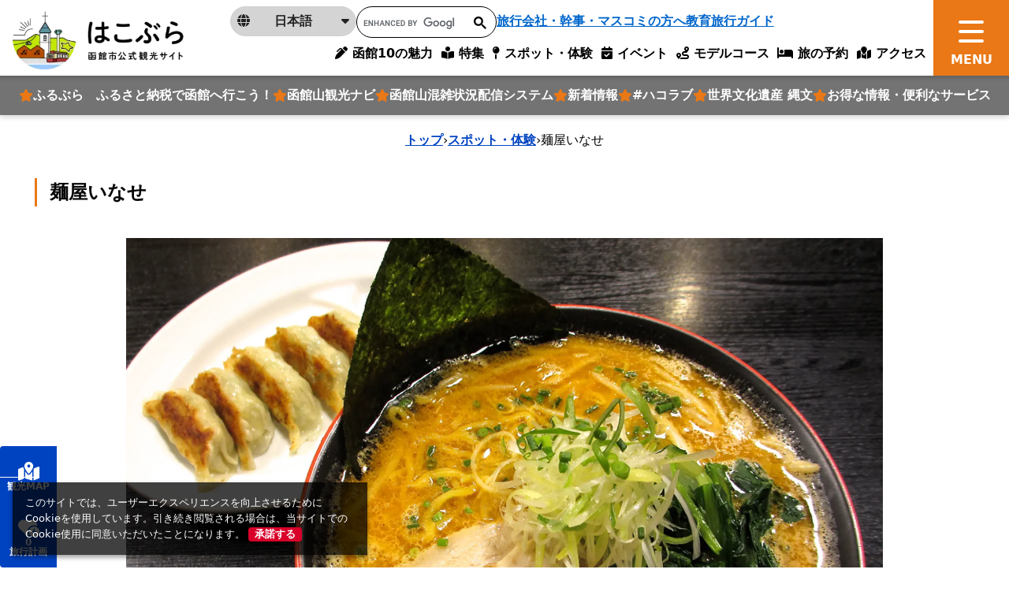

--- FILE ---
content_type: text/html; charset=utf-8
request_url: https://www.hakobura.jp/spots/210?q%5Bcategories_parent_category_id_in%5D=10&spot_area_id%5Ball%5D=&spot_category_id%5Ball%5D=&spot_tag_id%5Ball%5D=
body_size: 23253
content:
<!DOCTYPE html>
<html lang="ja">
<head prefix="og: https://ogp.me/ns#">
  <meta charset="utf-8">
<title>麺屋いなせ | スポット一覧 | はこぶら</title>
<meta name="description" content="自由市場内のラーメン店。味噌ラーメン、塩ラーメン、海鮮あんかけ焼きそばが人気。餃子をはじめ酒のつまみも充実。朝7時半より営業。自由市場で購入した刺身等の持ち込み可。">
<link rel="canonical" href="https://www.hakobura.jp/spots/210">
<link rel="alternate" href="https://www.hakobura.jp/spots/210" hreflang="ja">
<link rel="alternate" href="https://www.hakobura.jp/spots/210" hreflang="x-default">
<meta property="og:description" content="自由市場内のラーメン店。味噌ラーメン、塩ラーメン、海鮮あんかけ焼きそばが人気。餃子をはじめ酒のつまみも充実。朝7時半より営業。自由市場で購入した刺身等の持ち込み可。">
<meta property="og:image" content="https://www.hakobura.jp/rails/active_storage/representations/proxy/eyJfcmFpbHMiOnsiZGF0YSI6NTUxMywicHVyIjoiYmxvYl9pZCJ9fQ==--25d755d22e643cc4703a52ed450a742f692d42f6/eyJfcmFpbHMiOnsiZGF0YSI6eyJmb3JtYXQiOiJqcGciLCJyZXNpemVfdG9fZml0IjpbMTAyNCxudWxsXX0sInB1ciI6InZhcmlhdGlvbiJ9fQ==--9ded8730b5edd02db2112445c498cc9993582ce1/141029N01.jpg">
<meta property="og:title" content="麺屋いなせ | スポット一覧 | はこぶら">
<meta property="og:type" content="article">
<meta property="og:twitter:card" content="summary_large_image">
<meta property="og:url" content="https://www.hakobura.jp/spots/210?q%5Bcategories_parent_category_id_in%5D=10&amp;spot_area_id%5Ball%5D=&amp;spot_category_id%5Ball%5D=&amp;spot_tag_id%5Ball%5D=">
  <meta name="viewport" content="width=device-width, initial-scale=1, shrink-to-fit=no" />
  <!-- Google Tag Manager -->
  <script>(function(w,d,s,l,i){w[l]=w[l]||[];w[l].push({'gtm.start':
  new Date().getTime(),event:'gtm.js'});var f=d.getElementsByTagName(s)[0],
  j=d.createElement(s),dl=l!='dataLayer'?'&l='+l:'';j.async=true;j.src=
  'https://www.googletagmanager.com/gtm.js?id='+i+dl;f.parentNode.insertBefore(j,f);
  })(window,document,'script','dataLayer','GTM-M7FKGQW');</script>
  <!-- End Google Tag Manager -->
  <link href="https://fonts.googleapis.com/css2?family=Noto+Serif+JP:wght@500;700&display=swap" rel="stylesheet">
  <link rel="stylesheet" href="https://www.hakobura.jp/assets/application-c70e033f807469137ad98cfa72695e4899128a031518aef5784da9177d8fd62d.css" media="all" />
  <script src="https://maps.googleapis.com/maps/api/js?key=AIzaSyCF2_jnG_pYO9UuNzHzAZEicvT32vOXBqw&amp;callback=Function.prototype&amp;libraries=places" defer="defer"></script>
  <link rel="stylesheet" href="https://www.hakobura.jp/packs/css/application-4a8f939d.css" media="all" />
  <script src="https://www.hakobura.jp/packs/js/runtime-f40858d97111571ab0c3.js" defer="defer"></script>
<script src="https://www.hakobura.jp/packs/js/729-238a0d1139f6ebd622b4.js" defer="defer"></script>
<script src="https://www.hakobura.jp/packs/js/2-18c16282f921c606aba3.js" defer="defer"></script>
<script src="https://www.hakobura.jp/packs/js/746-cf42ca974e95aa73e35f.js" defer="defer"></script>
<script src="https://www.hakobura.jp/packs/js/218-ea19c9d22c12aaa180ce.js" defer="defer"></script>
<script src="https://www.hakobura.jp/packs/js/application-3a7412233bf9b1da21fe.js" defer="defer"></script>
  <meta name="csrf-param" content="authenticity_token" />
<meta name="csrf-token" content="fAyqX-RTlcWqOi28lH0rojiP6DB3Kg9mMxkoTbjUiXtTOz7M2yCsNRvH_2K16Mwq_1GmIauKtivj0QdyS0Iw4A" />
</head>
<body>
  <!-- Google Tag Manager (noscript) -->
  <noscript><iframe src="https://www.googletagmanager.com/ns.html?id=GTM-M7FKGQW"
  height="0" width="0" style="display:none;visibility:hidden"></iframe></noscript>
  <!-- End Google Tag Manager (noscript) -->
    <header class="global-header ">
  <div class="global-header__logo">
    <a class="" href="/">
      <img class="object-fit-contain-center h-100 py-2" alt="はこぶら 函館市公式観光サイトロゴ" src="https://www.hakobura.jp/assets/cmn/logo-1-a9311ecb46a4b6a55ed54814c39dcb8497c4d03e649d1e25e105aa3ddf304731.webp" />
</a>  </div>
  <nav class="global-nav">
    <button type="button" class="global-nav__btn js-menu-toggle">
      <span></span>
    </button>
    <div class="global-menu">
      <div class="global-course-menu">

        <a class="global-course-menu-link" href="/">
          HOME
</a>
        <div class="global-course-menu-language">
          <p class="global-course-menu-language__current js-language-list-toggle">
            <span class="icon" aria-hidden="true"><i class="fa-solid fa-globe"></i></span>
            <span class="txt">日本語</span>
            <span class="arrow" aria-hidden="true"><i class="fa-solid fa-caret-down"></i></span>
          </p>
          <div class="global-course-menu-language-list">
            <a href="https://www.hakodate.travel/en/" class="global-course-menu-language-list__link" lang="en" target="_blank">
              English
            </a>
            <a href="https://www.hakodate.travel/cht/" class="global-course-menu-language-list__link" lang="zh-Hant" target="_blank">
              繁體字
            </a>
            <a href="https://www.hakodate.travel/chs/" class="global-course-menu-language-list__link" lang="zh-Hans" target="_blank">
              简体字
            </a>
            <a href="https://www.hakodate.travel/th/" class="global-course-menu-language-list__link" lang="th" target="_blank">
              ภาษาไทย
            </a>
            <a href="https://www.hakodate.travel/kr/" class="global-course-menu-language-list__link" lang="ko" target="_blank">
              한국어
            </a>
            <a href="https://www.hakodate.travel/my/" class="global-course-menu-language-list__link" lang="my" target="_blank">
              Bahasa Melayu
            </a>
            <a href="https://www.hakodate.travel/idn/" class="global-course-menu-language-list__link" lang="idn" target="_blank">
              Bahasa Indonesia
            </a>
          </div>
        </div>
        <div class="global-course-menu-search">
          <script async src="https://cse.google.com/cse.js?cx=540d39c06a87f431c"></script>
          <div class="gcse-search"></div>
        </div>
        <a class="global-course-menu-agency" href="/agency">旅行会社・幹事・マスコミの方へ</a>

      </div>
      <div class="global-main-menu">
        <div class="global-main-menu-item">
          <p class="global-main-menu-item__title js-global-main-menu-toggle">
            <span class="txt">おすすめ</span>
          </p>
          <div class="global-main-menu-list mb-3 --type_star" data-role="global-main-menu-item-contents">
            <a class="global-main-menu-list__link --type_star" href="https://travel.furusato-hakodate.jp/">
  <i class="fa-solid fa-star text-primary"></i>
  <span>
    ふるぶら　ふるさと納税で函館へ行こう！
  </span>
</a><a class="global-main-menu-list__link --type_star" href="https://www.hakobura.jp/features/375">
  <i class="fa-solid fa-star text-primary"></i>
  <span>
    函館山観光ナビ
  </span>
</a><a class="global-main-menu-list__link --type_star" href="https://vacan.com/map/41.7606471,140.7089998,15?areaName=hakodate-city">
  <i class="fa-solid fa-star text-primary"></i>
  <span>
    函館山混雑状況配信システム
  </span>
</a><a class="global-main-menu-list__link --type_star" href="/news">
  <i class="fa-solid fa-star text-primary"></i>
  <span>
    新着情報
  </span>
</a><a class="global-main-menu-list__link --type_star" href="https://www.hakobura.jp/features/340">
  <i class="fa-solid fa-star text-primary"></i>
  <span>
    #ハコラブ
  </span>
</a><a class="global-main-menu-list__link --type_star" href="/features/283">
  <i class="fa-solid fa-star text-primary"></i>
  <span>
    世界文化遺産 縄文
  </span>
</a><a class="global-main-menu-list__link --type_star" href="/tickets">
  <i class="fa-solid fa-star text-primary"></i>
  <span>
    お得な情報・便利なサービス
  </span>
</a>
          </div>
          <p class="global-main-menu-item__title js-global-main-menu-toggle">
            <span class="txt">特集</span>
          </p>
          <div class="global-main-menu-list" data-role="global-main-menu-item-contents">
            <a class="global-main-menu-list__link" href="/charm">
              <span>
                10の魅力
              </span>
</a>            <a class="global-main-menu-list__link" href="https://www.hakobura.jp/charm-sightseeing">
              <span>
                観る
              </span>
</a>            <a class="global-main-menu-list__link" href="https://www.hakobura.jp/charm-food">
              <span>
                食べる・買う
              </span>
</a>            <a class="global-main-menu-list__link" href="https://www.hakobura.jp/charm-fun">
              <span>
                遊び・体験
              </span>
</a>            <a class="global-main-menu-list__link" href="/features">
              <span>
                特集記事検索
              </span>
</a>          </div>
        </div>
        <div class="global-main-menu-item">
          <p class="global-main-menu-item__title js-global-main-menu-toggle">
            <span class="txt">旅行計画サポート</span>
          </p>
          <div class="global-main-menu-list --type_star" data-role="global-main-menu-item-contents">
            <a class="global-main-menu-list__link" href="/spots">
              <i class="fa-solid fa-star text-primary"></i>
              <span>
                スポット・体験
              </span>
</a>
            <div class="global-main-menu-list__heading">
              <i class="fa-solid fa-star text-primary"></i>
              <span>イベント</span>
            </div>
              <a class="global-main-menu-list__sublink" href="/annual_event">
                <span>年間の主要イベント</span>
</a>              <a class="global-main-menu-list__sublink" href="/events">
                <span>イベント検索</span>
</a>
            <a class="global-main-menu-list__link" href="/map">
              <i class="fa-solid fa-star text-primary"></i>
              <span>観光デジタルマップ</span>
</a>
            <div class="global-main-menu-list__heading">
              <i class="fa-solid fa-star text-primary"></i>
              <span>
                旅行計画作成
              </span>
            </div>
              <a class="global-main-menu-list__sublink" href="/courses">
                <span>
                  モデルコース
                </span>
</a>              <a class="global-main-menu-list__sublink" href="/concierge">
                <span>
                  AIコンシェルジュ
                </span>
</a>              <a class="global-main-menu-list__sublink" href="/myplan">
                <span>
                  マイプラン
                </span>
</a>
            <div class="global-main-menu-list__heading">
              <i class="fa-solid fa-star text-primary"></i>
              <span>旅の予約</span>
            </div>
              <a class="global-main-menu-list__sublink" href="/booking">
                <span>宿泊予約</span>
</a>              <a class="global-main-menu-list__sublink" href="/reservation">
                <span>体験予約</span>
</a>
            <a class="global-main-menu-list__link" href="/access">
              <i class="fa-solid fa-star text-primary"></i>
              <span>アクセス</span>
</a>          </div>
        </div>
        <div class="global-main-menu-item">
          <p class="global-main-menu-item__title js-global-main-menu-toggle">
            <span class="txt">お役立ち</span>
          </p>
          <div class="global-main-menu-list" data-role="global-main-menu-item-contents">
            <a class="global-main-menu-list__link" href="/news">
              <span>
                新着情報
              </span>
</a>            <a class="global-main-menu-list__link" href="/tickets">
              <span>
                お得な情報・便利なサービス
              </span>
</a>            <a class="global-main-menu-list__link" href="/pamphlets">
              <span>
                観光パンフレット
              </span>
</a>            <a class="global-main-menu-list__link" href="/information-center">
              <span>
                観光案内所
              </span>
</a>            <a class="global-main-menu-list__link" href="/access-get-around">
              <span>
                函館市内の交通
              </span>
</a>            <a class="global-main-menu-list__link" href="/links">
              <span>
                観光役立ちリンク集
              </span>
</a>            <a class="global-main-menu-list__link" href="/wifi">
              <span>
                Wi-Fiスポットマップ
              </span>
</a>            <a class="global-main-menu-list__link" href="/emergency-map">
              <span>
                緊急マップ
              </span>
</a>            <a class="global-main-menu-list__link" href="/faq">
              <span>
                よくある質問
              </span>
</a>          </div>
        </div>
        <div class="global-main-menu-item">
          <p class="global-main-menu-item__title js-global-main-menu-toggle">
            <span class="txt">事業者の皆様へ</span>
          </p>
          <div class="global-main-menu-list mb-3" data-role="global-main-menu-item-contents">
            <a class="global-main-menu-list__link" href="/photo-information">
              <span>
                函館観光フォト案内
              </span>
</a>            <a class="global-main-menu-list__link" href="/movies">
              <span>
                動画ライブラリー
              </span>
</a>            <a class="global-main-menu-list__link" href="/agency">
              <span>
                旅行会社・幹事・マスコミの方へ
              </span>
</a>            <a class="global-main-menu-list__link" href="/educational">
              <span>
                教育旅行ガイド
              </span>
</a>            <a class="global-main-menu-list__link" target="_blank" href="https://sports-hakodate.jp">
              <span>
                スポーツ合宿・大会ガイド（外部サイト）
              </span>
</a>            <a class="global-main-menu-list__link" href="/event-organizer">
              <span>
                イベント主催者向け 各種相談・届出先情報
              </span>
</a>          </div>
          <p class="global-main-menu-item__title js-global-main-menu-toggle">
            <span class="txt">サイト情報</span>
          </p>
          <div class="global-main-menu-list" data-role="global-main-menu-item-contents">
            <a class="global-main-menu-list__link" href="/about">
              <span>
                当サイトについて
              </span>
</a>            <a class="global-main-menu-list__link" href="/site_map">
              <span>
                サイトマップ
              </span>
</a>            <a class="global-main-menu-list__link" href="/terms">
              <span>
                利用規約
              </span>
</a>            <a class="global-main-menu-list__link" href="/contact-us">
              <span>
                お問い合わせ
              </span>
</a>            <a class="global-main-menu-list__link" href="/imitation-site-warning">
              <span>
                模倣サイトにご注意
              </span>
</a>          </div>
        </div>
      </div>
      <div class="global-sub-menu">

        <a class="global-sub-menu-btn mb-3 mb-lg-0" href="/myplan">
          <span class="global-sub-menu-btn__icon text-tertiary">
            <i class="fa-solid fa-heart-circle-plus"></i>
          </span>
          <span class="global-sub-menu-btn__text">
            お気に入りスポットでコースを作る
          </span>
          <span class="global-sub-menu-btn__number" data-controller="favorite-count" data-favorite-count-path="/myplan/favorite_spot_ids"></span>
</a>
        <a class="global-sub-menu-btn" href="/concierge">
          <span class="global-sub-menu-btn__icon text-secondary">
            <i class="fa-solid fa-map-location-dot"></i>
          </span>
          <span class="global-sub-menu-btn__text">
            AIにおまかせモデルコース作成
          </span>
</a>      </div>
    </div>
  </nav>
  <div class="global-fixed-nav">
    <div class="global-fixed-nav-menu">
      <a class="global-fixed-nav-menu__link" href="/charm">
        <i class="fa-solid fa-pen-clip"></i>
        <span>函館10の魅力</span>
</a>      <a class="global-fixed-nav-menu__link" href="/features">
        <i class="fa-solid fa-book-open-reader"></i>
        <span>特集</span>
</a>      <a class="global-fixed-nav-menu__link" href="/spots">
        <i class="fa-solid fa-map-pin"></i>
        <span>スポット・体験</span>
</a>      <a class="global-fixed-nav-menu__link" href="/events">
        <i class="fa-regular fa-calendar-check"></i>
        <span>イベント</span>
</a>      <a class="global-fixed-nav-menu__link" href="/courses">
        <i class="fa-solid fa-route"></i>
        <span>モデルコース</span>
</a>      <a class="global-fixed-nav-menu__link" href="/booking">
        <i class="fa-solid fa-bed"></i>
        <span>旅の予約</span>
</a>      <a class="global-fixed-nav-menu__link" href="/access">
        <i class="fa-solid fa-map-location"></i>
        <span>アクセス</span>
</a>    </div>

    <div class="global-fixed-nav-feature">
      <a class="global-fixed-nav-feature__link" href="https://travel.furusato-hakodate.jp/">
  <i class="fa-solid fa-star text-primary"></i>
  <span>
    ふるぶら　ふるさと納税で函館へ行こう！
  </span>
</a><a class="global-fixed-nav-feature__link" href="https://www.hakobura.jp/features/375">
  <i class="fa-solid fa-star text-primary"></i>
  <span>
    函館山観光ナビ
  </span>
</a><a class="global-fixed-nav-feature__link" href="https://vacan.com/map/41.7606471,140.7089998,15?areaName=hakodate-city">
  <i class="fa-solid fa-star text-primary"></i>
  <span>
    函館山混雑状況配信システム
  </span>
</a><a class="global-fixed-nav-feature__link" href="/news">
  <i class="fa-solid fa-star text-primary"></i>
  <span>
    新着情報
  </span>
</a><a class="global-fixed-nav-feature__link" href="https://www.hakobura.jp/features/340">
  <i class="fa-solid fa-star text-primary"></i>
  <span>
    #ハコラブ
  </span>
</a><a class="global-fixed-nav-feature__link" href="/features/283">
  <i class="fa-solid fa-star text-primary"></i>
  <span>
    世界文化遺産 縄文
  </span>
</a><a class="global-fixed-nav-feature__link" href="/tickets">
  <i class="fa-solid fa-star text-primary"></i>
  <span>
    お得な情報・便利なサービス
  </span>
</a>
    </div>

    <div class="global-fixed-sub-nav">
      <div class="global-fixed-sub-nav-language">
        <p class="global-fixed-sub-nav-language__current js-language-list-toggle">
          <span class="icon" aria-hidden="true"><i class="fa-solid fa-globe"></i></span>
          <span class="txt">日本語</span>
          <span class="arrow" aria-hidden="true"><i class="fa-solid fa-caret-down"></i></span>
        </p>
        <div class="global-fixed-sub-nav-language-list">
          <a href="https://www.hakodate.travel/en/" class="global-fixed-sub-nav-language-list__link" lang="en" target="_blank">
            English
          </a>
          <a href="https://www.hakodate.travel/cht/" class="global-fixed-sub-nav-language-list__link" lang="zh-Hant" target="_blank">
            繁體字
          </a>
          <a href="https://www.hakodate.travel/chs/" class="global-fixed-sub-nav-language-list__link" lang="zh-Hans" target="_blank">
            简体字
          </a>
          <a href="https://www.hakodate.travel/th/" class="global-fixed-sub-nav-language-list__link" lang="th" target="_blank">
            ภาษาไทย
          </a>
          <a href="https://www.hakodate.travel/kr/" class="global-fixed-sub-nav-language-list__link" lang="ko" target="_blank">
            한국어
          </a>
          <a href="https://www.hakodate.travel/my/" class="global-fixed-sub-nav-language-list__link" lang="my" target="_blank">
            Bahasa Melayu
          </a>
          <a href="https://www.hakodate.travel/idn/" class="global-fixed-sub-nav-language-list__link" lang="idn" target="_blank">
            Bahasa Indonesia
          </a>
        </div>
      </div>
      <div class="global-fixed-sub-nav__search">
        <script async src="https://cse.google.com/cse.js?cx=540d39c06a87f431c"></script>
        <div class="gcse-search"></div>
      </div>
      <a class="global-fixed-sub-nav__agency" href="/agency">旅行会社・幹事・マスコミの方へ</a>
      <a class="global-fixed-sub-nav__agency" href="/educational">教育旅行ガイド</a>
    </div>
  </div>
</header>


    <div class="breadcrumbs"><a href="/">トップ</a> &rsaquo; <a href="/spots">スポット・体験</a> &rsaquo; <span class="current">麺屋いなせ</span></div>

    <script type="application/ld+json">
      {"@context":"https://schema.org","@type":"BreadcrumbList","itemListElement":[{"@type":"ListItem","position":1,"name":"トップ","item":"https://www.hakobura.jp/"},{"@type":"ListItem","position":2,"name":"スポット・体験","item":"https://www.hakobura.jp/spots"},{"@type":"ListItem","position":3,"name":"麺屋いなせ","item":"https://www.hakobura.jp/spots/210?q%5Bcategories_parent_category_id_in%5D=10&spot_area_id%5Ball%5D=&spot_category_id%5Ball%5D=&spot_tag_id%5Ball%5D="}]}
    </script>

    <main class="global-main">
      


<div class="Sec-spotsshow-mv mt-3 mb-5 mb-md-10">
  <div class="container mb-6">
    <h1 class="fs-4 fw-bold border-start border-primary border-3 ps-3 py-1 mb-4">
      麺屋いなせ
    </h1>
  </div>
  <div class="swiper-container swiper-mv" id="single-mv">
    <div class="swiper-wrapper">
        <div class="swiper-slide">
          <div class="ratio ratio-16x9">
            <img loading="lazy" alt="141029N01.jpg" width="1920" class="object-fit-contain-center" src="https://www.hakobura.jp/rails/active_storage/representations/proxy/eyJfcmFpbHMiOnsiZGF0YSI6NTUxMywicHVyIjoiYmxvYl9pZCJ9fQ==--25d755d22e643cc4703a52ed450a742f692d42f6/eyJfcmFpbHMiOnsiZGF0YSI6eyJmb3JtYXQiOiJ3ZWJwIiwicmVzaXplX3RvX2ZpdCI6WzE5MjAsbnVsbF19LCJwdXIiOiJ2YXJpYXRpb24ifX0=--01e69bee60917a16ec10d59da33646749ccabdb9/141029N01.jpg" />
          </div>
        </div>
    </div>
    <div class="swiper-pagination" aria-hidden="true"></div>
  </div>
</div>

<div class="Sec-spotsshow-heading mb-5 mb-md-10">
  <div class="container">
    
    <p class="mb-4">
      <p>自由市場内のラーメン店。味噌ラーメン、塩ラーメン、海鮮あんかけ焼きそばが人気。餃子をはじめ酒のつまみも充実。朝7時半より営業。自由市場で購入した刺身等の持ち込み可。</p>
    </p>
    <div class="d-flex align-items-center gap-2 mb-5">
      <i class="fa-solid fa-map-pin text-red-brown"></i>
      <a target="_blank" class="text-dark" href="https://www.google.co.jp/maps/place/41.773474,140.735004">
        函館市新川町1-2　はこだて自由市場内
</a>    </div>
    <div class="row g-2">
      <div class="col-auto">
  <div class="fb-share-button" data-href="https://developers.facebook.com/docs/plugins/" data-layout="button" data-size="small">
    <a target="_blank" href="https://www.facebook.com/sharer/sharer.php?u=https://www.hakobura.jp/spots/210?q%5Bcategories_parent_category_id_in%5D=10&amp;spot_area_id%5Ball%5D=&amp;spot_category_id%5Ball%5D=&amp;spot_tag_id%5Ball%5D=" class="fb-xfbml-parse-ignore bg-sns-facebook d-block fs-small fw-bold rounded text-decoration-none text-white px-2">
      <i class="fa-brands fa-facebook"></i>
      シェア
    </a>
  </div>
</div>
<div class="col-auto">
  <a href="https://twitter.com/share?ref_src=twsrc%5Etfw" class="twitter-share-button" data-show-count="false" data-text="麺屋いなせ | スポット一覧 | はこぶら" data-url="https://www.hakobura.jp/spots/210?q%5Bcategories_parent_category_id_in%5D=10&amp;spot_area_id%5Ball%5D=&amp;spot_category_id%5Ball%5D=&amp;spot_tag_id%5Ball%5D=">Tweet</a>
  <script async src="https://platform.twitter.com/widgets.js" charset="utf-8"></script>
</div>
<div class="col-auto">
  <div class="line-it-button" data-lang="ja" data-type="share-a" data-env="REAL" data-url="https://www.hakobura.jp/spots/210?q%5Bcategories_parent_category_id_in%5D=10&amp;spot_area_id%5Ball%5D=&amp;spot_category_id%5Ball%5D=&amp;spot_tag_id%5Ball%5D=" data-color="default" data-size="small" data-count="false" data-ver="3" style="display: none;"></div>
  <script src="https://www.line-website.com/social-plugins/js/thirdparty/loader.min.js" async="async" defer="defer"></script>
</div>

    </div>
  </div>
</div>

<div class="Sec-spotsshow-btns">
  <div class="bg-light py-6">
    <div class="container">
      <div class="row justify-content-center gy-3">
        <div class="col-md-4" data-controller="favorite-spot-button" data-favorite-spot-button-id="78014">
          <form data-target="favorite-spot-button.add" data-action="ajax:success-&gt;favorite-spot-button#added" class="button_to" method="post" action="/myplan/favorite_spots" data-remote="true"><button class="btn-add-text" spot-name="麺屋いなせ" type="submit">
            <span class="icon-pos-l" aria-hidden="true">
              <i class="fa-solid fa-heart-circle-plus"></i>
            </span>
            お気に入りに追加する
</button><input type="hidden" name="authenticity_token" value="DgUoENSzMo6RytU8b5gX5k0K8BpOnSLG8SxbclQxtNUK5xqjMXqa5Mfm0If8b7FFOELfGR2N_AdWZPBLOmV9sg" autocomplete="off" /><input type="hidden" name="spot_id" value="78014" autocomplete="off" /></form>
          <form data-target="favorite-spot-button.remove" data-action="ajax:success-&gt;favorite-spot-button#removed" class="button_to" method="post" action="/myplan/favorite_spots/78014" data-remote="true"><input type="hidden" name="_method" value="delete" autocomplete="off" /><button class="btn-add-text btn-add-text--type_selected" type="submit">
            <span class="icon-pos-l" aria-hidden="true">
              <i class="fa-solid fa-heart-circle-plus"></i>
            </span>
            お気に入りから削除
</button><input type="hidden" name="authenticity_token" value="VQvBUiFuL-XtqlwtTOPr2uoV2kME70GJ8FUjn--zslTSdW_FYkIbNBBwJzKHQv66mBd8rO0y9NJbydFPnmVvSQ" autocomplete="off" /><input type="hidden" name="spot_id" value="78014" autocomplete="off" /></form>        </div>
        <div class="col-md-4">
          <a class="btn-more" target="blank" href="https://www.google.com/maps/dir/?api=1&amp;destination=41.773474,140.735004">
            <span class="icon-pos-l text-dark">
              <i class="fa-solid fa-map-location-dot"></i>
            </span>
            行き方を検索する
</a>        </div>
      </div>
    </div>
  </div>
</div>

<div class="row g-0">

  <!-- main -->
  <div class="col-12 col-md-9 mb-6">
    <div class="container pt-6">
      <div class="row justify-content-center">
        <div class="col-md-10">

          <div class="Sec-spotsshow-contents mb-7 mb-md-10">
            <div class="mb-4">
    <div class="row flex-sm-nowrap">
      <div class="flex-sm-grow-1 flex-sm-shrink-1">
  <div class="ratio ratio-4x3 mb-3">
    <img loading="lazy" alt="141029N02.jpg" width="800" height="600" class="w-100 object-fit-cover-center" src="https://www.hakobura.jp/rails/active_storage/representations/proxy/eyJfcmFpbHMiOnsiZGF0YSI6NTUwOSwicHVyIjoiYmxvYl9pZCJ9fQ==--9ef010edf06deef54580c864771f1cdcf510754e/eyJfcmFpbHMiOnsiZGF0YSI6eyJmb3JtYXQiOiJ3ZWJwIiwicmVzaXplX3RvX2ZpdCI6WzgwMCw2MDBdfSwicHVyIjoidmFyaWF0aW9uIn19--c3ea47a333dc975d3fba7ed73400f68ea43143c4/141029N02.jpg" />
  </div>
</div>
<div class="flex-sm-grow-1 flex-sm-shrink-1">
  <div class="ratio ratio-4x3 mb-3">
    <img loading="lazy" alt="141029N03.jpg" width="800" height="600" class="w-100 object-fit-cover-center" src="https://www.hakobura.jp/rails/active_storage/representations/proxy/eyJfcmFpbHMiOnsiZGF0YSI6NTUxMCwicHVyIjoiYmxvYl9pZCJ9fQ==--455e879f96dbd41b09dc249b6d0b575aa6e43ba0/eyJfcmFpbHMiOnsiZGF0YSI6eyJmb3JtYXQiOiJ3ZWJwIiwicmVzaXplX3RvX2ZpdCI6WzgwMCw2MDBdfSwicHVyIjoidmFyaWF0aW9uIn19--c3ea47a333dc975d3fba7ed73400f68ea43143c4/141029N03.jpg" />
  </div>
</div>
<div class="flex-sm-grow-1 flex-sm-shrink-1">
  <div class="ratio ratio-4x3 mb-3">
    <img loading="lazy" alt="141029N04.jpg" width="800" height="600" class="w-100 object-fit-cover-center" src="https://www.hakobura.jp/rails/active_storage/representations/proxy/eyJfcmFpbHMiOnsiZGF0YSI6NTUxMSwicHVyIjoiYmxvYl9pZCJ9fQ==--a31a678b7618510cd9dda2f57fef9c9d0a468ecf/eyJfcmFpbHMiOnsiZGF0YSI6eyJmb3JtYXQiOiJ3ZWJwIiwicmVzaXplX3RvX2ZpdCI6WzgwMCw2MDBdfSwicHVyIjoidmFyaWF0aW9uIn19--c3ea47a333dc975d3fba7ed73400f68ea43143c4/141029N04.jpg" />
  </div>
</div>

    </div>
    <div class="editor-wrap">
      <div>プロの料理人から観光客のかたまで、大勢の買い物客でにぎわう「はこだて自由市場」。「麺屋いなせ」は、2014年6月に開店したばかりですが、市場で働くかたや出入りする業者のかた、買い物客、近郊で働くサラリーマンなどで賑わい、口コミで人気が広がっています。</div>
<div>&nbsp;</div>
<div>おすすめは味噌ラーメン830円。「あっさり」と「こってり」異なる2種のスープがあり、豚骨ベースの「こってり」が人気。七飯町特産のりんご果汁を隠し味に使ったスープと中太ちぢれ麺がよく絡み、箸が進みます。塩ラーメン680円は「あっさり（鶏ガラベース）」のみ。函館らしい澄んだスープと相性のいい細ストレート麺を使用しています。柔らかく仕上げたチャーシューの隠し味には「はこだてわいん」を使用するなど、できるだけ地場のものを取り入れているお店です。</div>
<div>&nbsp;</div>
<div>ラーメン以外では、ボリュームたっぷりの「海鮮あんかけ焼きそば850円」が人気。サイドメニューでは「味の匠 手造り餃子（5個350円）」がおすすめで、北海道限定販売のビール、サッポロクラシック500円のおつまみとしても最適です。タレをつけなくてもそのままで美味しく食べられるように工夫しており、餃子では珍しく玉ねぎ（北海道産）も使用しています。</div>
<div>&nbsp;</div>
<div>食事を注文の方は、自由市場で購入した刺身等にかぎって持ち込み可という嬉しいサービスも。店内はカウンター席、テーブル席のほか、小上がりが2卓あり、ファミリー世代にも安心です。お店の場所は、市電電停から建物に向かって一番右の入口（毘沙門通り）を入ってすぐ。車で来店の方は、市場裏の駐車場ゲートそばの左入口から入って左方向です。</div>
    </div>
</div>

          </div>

          <div class="Sec-spotsshow-category mb-7 mb-md-10">
            <h2 class="text-secondary border-bottom border-secondary border-3 fs-5 fw-bold pb-2 mb-4">
              カテゴリー
            </h2>
            <ul class="row list-unstyled g-3">
              <li class="col-auto">
  <div class="border border-red-brown fw-bold text-red-brown px-3">
    函館駅前・大門
  </div>
</li>

              <li class="col-auto">
  <div class="border border-red-brown fw-bold text-red-brown px-3">
    ラーメン
  </div>
</li>
<li class="col-auto">
  <div class="border border-red-brown fw-bold text-red-brown px-3">
    飲食店
  </div>
</li>

              <li class="col-auto">
  <div class="border border-red-brown fw-bold text-red-brown px-3">
    眺望がいい
  </div>
</li>
<li class="col-auto">
  <div class="border border-red-brown fw-bold text-red-brown px-3">
    朝10時前から営業
  </div>
</li>
<li class="col-auto">
  <div class="border border-red-brown fw-bold text-red-brown px-3">
    ランチタイムに営業
  </div>
</li>
<li class="col-auto">
  <div class="border border-red-brown fw-bold text-red-brown px-3">
    市電から徒歩５分以内
  </div>
</li>
<li class="col-auto">
  <div class="border border-red-brown fw-bold text-red-brown px-3">
    英語メニュー
  </div>
</li>

            </ul>
          </div>

          <div class="Sec-spotsshow-map mb-7 mb-md-10">
            <h2 class="text-secondary border-bottom border-secondary border-3 fs-5 fw-bold pb-2 mb-4">
              周辺 MAP
            </h2>
            <div class="ratio ratio-4x3 ratio-md-16x9 mb-6">
              <iframe src="https://maps.google.co.jp/maps?output=embed&t=m&hl=ja&z=13&q=41.773474,140.735004" width="600" height="450" style="border:0;" allowfullscreen="" loading="lazy"></iframe>
            </div>
            <div class="row justify-content-center">
              <div class="col-md-6">
                <a class="btn-more" target="_blank" href="/map?spot_id=78014">
                  周辺情報を確認する
                  <span class="icon-pos-r">
                    <i class="fa-solid fa-chevron-right"></i>
                  </span>
</a>              </div>
            </div>
          </div>

          <div class="Sec-spotsshow-detail mb-3 mb-md-10">
            <h2 class="text-secondary border-bottom border-secondary border-3 fs-5 fw-bold pb-2 mb-4">
              詳細情報
            </h2>
            <table class="w-100">
                <tr class="border-bottom border-white">
                  <th class="bg-secondary text-white px-3 py-2 d-block d-sm-table-cell col-sm-3">
                    住所
                  </th>
                  <td class="px-3 py-2 d-block d-sm-table-cell w-100 w-sm-auto">
                    函館市新川町1-2　はこだて自由市場内
                  </td>
                </tr>
                <tr class="border-bottom border-white">
                  <th class="bg-secondary text-white px-3 py-2 d-block d-sm-table-cell col-sm-3">
                    アクセス情報
                  </th>
                  <td class="px-3 py-2 d-block d-sm-table-cell w-100 w-sm-auto">
                    <p>市電 「新川町」電停 下車　徒歩1分</p>
                  </td>
                </tr>
                <tr class="border-bottom border-white">
                  <th class="bg-secondary text-white px-3 py-2 d-block d-sm-table-cell col-sm-3">
                    電話番号
                  </th>
                  <td class="px-3 py-2 d-block d-sm-table-cell w-100 w-sm-auto">
                    0138-23-3677
                  </td>
                </tr>
                <tr class="border-bottom border-white">
                  <th class="bg-secondary text-white px-3 py-2 d-block d-sm-table-cell col-sm-3">
                    利用時間
                  </th>
                  <td class="px-3 py-2 d-block d-sm-table-cell w-100 w-sm-auto">
                    <p>7:30～LO16:30（スープがなくなり次第閉店）</p>
                  </td>
                </tr>
                <tr class="border-bottom border-white">
                  <th class="bg-secondary text-white px-3 py-2 d-block d-sm-table-cell col-sm-3">
                    休日
                  </th>
                  <td class="px-3 py-2 d-block d-sm-table-cell w-100 w-sm-auto">
                    <p>日曜日、年末年始（自由市場の営業日に準ずる）</p>
                  </td>
                </tr>
                <tr class="border-bottom border-white">
                  <th class="bg-secondary text-white px-3 py-2 d-block d-sm-table-cell col-sm-3">
                    駐車場
                  </th>
                  <td class="px-3 py-2 d-block d-sm-table-cell w-100 w-sm-auto">
                    <p>あり(自由市場の駐車場を利用可。1時間まで無料)</p>
                  </td>
                </tr>
                <tr class="border-bottom border-white">
                  <th class="bg-secondary text-white px-3 py-2 d-block d-sm-table-cell col-sm-3">
                    関連リンク
                  </th>
                  <td class="px-3 py-2 d-block d-sm-table-cell w-100 w-sm-auto">
                      <a target="_blank" href="http://hakodate-jiyuichiba.com">はこだて自由市場</a><br />
                  </td>
                </tr>
                <tr class="border-bottom border-white">
                  <th class="bg-secondary text-white px-3 py-2 d-block d-sm-table-cell col-sm-3">
                    備考・補足
                  </th>
                  <td class="px-3 py-2 d-block d-sm-table-cell w-100 w-sm-auto">
                    <p>PayPay利用可能</p>
                  </td>
                </tr>
            </table>
          </div>

          <div class="Sec-spotsshow-near mb-5 mb-md-10">
            <h2 class="text-secondary border-bottom border-secondary border-3 fs-5 fw-bold pb-2 mb-4">
              近くのスポット
            </h2>
            <div class="swiper-cmn nearby-carousel">
              <div class="swiper-container">
                <ul class="swiper-wrapper list-unstyled">
                  <li class="swiper-slide">
  <div class="border rounded-top overflow-hidden position-relative mb-3">
    <div class="ratio ratio-4x3">
      <img loading="lazy" alt="141105N01.jpg" width="600" class="object-fit-cover-center" src="https://www.hakobura.jp/rails/active_storage/representations/proxy/eyJfcmFpbHMiOnsiZGF0YSI6NTUyMSwicHVyIjoiYmxvYl9pZCJ9fQ==--a74bc8f78b58af1ce33f63a522e9df02ef8e99a2/eyJfcmFpbHMiOnsiZGF0YSI6eyJmb3JtYXQiOiJ3ZWJwIiwicmVzaXplX3RvX2ZpdCI6WzYwMCxudWxsXX0sInB1ciI6InZhcmlhdGlvbiJ9fQ==--53f2d441e274049b050222fcaebfc1534f07b360/141105N01.jpg" />
    </div>
        <div class="bg-white fw-bold position-absolute top-0 px-2 px-1">
          函館駅前・大門
        </div>
    <div class="position-absolute top-0 end-0 mt-3 me-3">
        <div
    class="add-btn-placed-on-pic"
    data-controller="favorite-spot-button"
    data-favorite-spot-button-id="78015"
  >
    <form data-target="favorite-spot-button.add" data-action="ajax:success-&gt;favorite-spot-button#added" class="button_to" method="post" action="/myplan/favorite_spots" data-remote="true"><button class="btn-add d-flex justify-content-center align-items-center" spot-name="COFFEEマルシェ" type="submit">
      <i class="fa-solid fa-heart-circle-plus pointer-events-none"></i>
</button><input type="hidden" name="authenticity_token" value="ItndSbjPYirxMb1tBK9l9tkXrZ_n6ZKdSvjuuBPni60mO-_6XQbKQKcduNaXWMNVrF-CnLT5TFztsEWBfbNCyg" autocomplete="off" /><input type="hidden" name="spot_id" value="78015" autocomplete="off" /></form>    <form data-target="favorite-spot-button.remove" data-action="ajax:success-&gt;favorite-spot-button#removed" class="button_to" method="post" action="/myplan/favorite_spots/78015" data-remote="true"><input type="hidden" name="_method" value="delete" autocomplete="off" /><button class="btn-add --status_active d-flex justify-content-center align-items-center" type="submit">
      <i class="fa-solid fa-heart-circle-plus pointer-events-none"></i>
</button><input type="hidden" name="authenticity_token" value="_MceGG0jMuH19ssfQF7oRZ_KKY9xFfmzGm146zfA8FSHWopJFwmxyKIGxWc7KR3uaIYLu2p50SWuTjjUH-OUiA" autocomplete="off" /><input type="hidden" name="spot_id" value="78015" autocomplete="off" /></form>  </div>

    </div>
  </div>

  <p class="fs-5 mb-2 px-4 text-dark text-decoration-none text-truncate">
    <a class="fw-bold text-dark text-decoration-none" href="/spots/211?q%5Bcategories_parent_category_id_in%5D=10&amp;spot_area_id%5Ball%5D=&amp;spot_category_id%5Ball%5D=&amp;spot_tag_id%5Ball%5D=">COFFEEマルシェ</a>
  </p>

  <p class="px-4">
    刺身や海鮮丼など、市場ならではの食事が味わえるカフェ。注文を受けてから店主が市場へ出向いて魚介類を仕入れるため鮮度抜群。丁寧に淹れたコーヒーも評判。朝7時から。
  </p>

  <div class="row g-2 px-4">
    <div class="col-auto">
      <div class="border border-red-brown fw-bold text-red-brown px-3">
        海鮮／海鮮丼
      </div>
    </div>
    <div class="col-auto">
      <div class="border border-red-brown fw-bold text-red-brown px-3">
        カフェ
      </div>
    </div>
    <div class="col-auto">
      <div class="border border-red-brown fw-bold text-red-brown px-3">
        カジュアルレストラン・食堂
      </div>
    </div>
    <div class="col-auto">
      <div class="border border-red-brown fw-bold text-red-brown px-3">
        飲食店
      </div>
    </div>
    <div class="col-auto">
      <div class="border border-red-brown fw-bold text-red-brown px-3">
        こだわり条件(グルメ)
      </div>
    </div>
  </div>
</li>
<li class="swiper-slide">
  <div class="border rounded-top overflow-hidden position-relative mb-3">
    <div class="ratio ratio-4x3">
      <img loading="lazy" alt="201217G03.jpg" width="600" class="object-fit-cover-center" src="https://www.hakobura.jp/rails/active_storage/representations/proxy/eyJfcmFpbHMiOnsiZGF0YSI6ODMwNiwicHVyIjoiYmxvYl9pZCJ9fQ==--d8b86d5a3994b6460d8fbde4613d1f7fdfd5c722/eyJfcmFpbHMiOnsiZGF0YSI6eyJmb3JtYXQiOiJ3ZWJwIiwicmVzaXplX3RvX2ZpdCI6WzYwMCxudWxsXX0sInB1ciI6InZhcmlhdGlvbiJ9fQ==--53f2d441e274049b050222fcaebfc1534f07b360/201217G03.jpg" />
    </div>
        <div class="bg-white fw-bold position-absolute top-0 px-2 px-1">
          函館駅前・大門
        </div>
    <div class="position-absolute top-0 end-0 mt-3 me-3">
        <div
    class="add-btn-placed-on-pic"
    data-controller="favorite-spot-button"
    data-favorite-spot-button-id="78525"
  >
    <form data-target="favorite-spot-button.add" data-action="ajax:success-&gt;favorite-spot-button#added" class="button_to" method="post" action="/myplan/favorite_spots" data-remote="true"><button class="btn-add d-flex justify-content-center align-items-center" spot-name="はこだて自由市場" type="submit">
      <i class="fa-solid fa-heart-circle-plus pointer-events-none"></i>
</button><input type="hidden" name="authenticity_token" value="1Znp1gjA3f76xODVkr_fr0jTseShsHhV_sNC0xjADVvRe9tl7Ql1lKzo5W4BSHkMPZue5_KgppRZi-nqdpTEPA" autocomplete="off" /><input type="hidden" name="spot_id" value="78525" autocomplete="off" /></form>    <form data-target="favorite-spot-button.remove" data-action="ajax:success-&gt;favorite-spot-button#removed" class="button_to" method="post" action="/myplan/favorite_spots/78525" data-remote="true"><input type="hidden" name="_method" value="delete" autocomplete="off" /><button class="btn-add --status_active d-flex justify-content-center align-items-center" type="submit">
      <i class="fa-solid fa-heart-circle-plus pointer-events-none"></i>
</button><input type="hidden" name="authenticity_token" value="3LG0D1R0CXIRh2AUbhgKMse0FeO7YKztYjgjzcsvEG7QoD-e7bpePz5iUiT58lHgPgKx0fPgYoGgxXOcDsXTjA" autocomplete="off" /><input type="hidden" name="spot_id" value="78525" autocomplete="off" /></form>  </div>

    </div>
  </div>

  <p class="fs-5 mb-2 px-4 text-dark text-decoration-none text-truncate">
    <a class="fw-bold text-dark text-decoration-none" href="/spots/692?q%5Bcategories_parent_category_id_in%5D=10&amp;spot_area_id%5Ball%5D=&amp;spot_category_id%5Ball%5D=&amp;spot_tag_id%5Ball%5D=">はこだて自由市場</a>
  </p>

  <p class="px-4">
    鮮魚店や青果店など約40軒が入り、いつでも市民や観光客でにぎわっている。地元の料理人や飲食店の経営者も仕入れに来る「プロ御用達の市場」。
  </p>

  <div class="row g-2 px-4">
    <div class="col-auto">
      <div class="border border-red-brown fw-bold text-red-brown px-3">
        市場
      </div>
    </div>
    <div class="col-auto">
      <div class="border border-red-brown fw-bold text-red-brown px-3">
        こだわり条件(みやげ店)
      </div>
    </div>
  </div>
</li>
<li class="swiper-slide">
  <div class="border rounded-top overflow-hidden position-relative mb-3">
    <div class="ratio ratio-4x3">
      <img loading="lazy" alt="hk00636X01.jpg" width="600" class="object-fit-cover-center" src="https://www.hakobura.jp/rails/active_storage/representations/proxy/eyJfcmFpbHMiOnsiZGF0YSI6NDQ2NCwicHVyIjoiYmxvYl9pZCJ9fQ==--10f5cc5d1c849ea62940deccbb718f2e39355150/eyJfcmFpbHMiOnsiZGF0YSI6eyJmb3JtYXQiOiJ3ZWJwIiwicmVzaXplX3RvX2ZpdCI6WzYwMCxudWxsXX0sInB1ciI6InZhcmlhdGlvbiJ9fQ==--53f2d441e274049b050222fcaebfc1534f07b360/hk00636X01.jpg" />
    </div>
        <div class="bg-white fw-bold position-absolute top-0 px-2 px-1">
          函館駅前・大門
        </div>
    <div class="position-absolute top-0 end-0 mt-3 me-3">
        <div
    class="add-btn-placed-on-pic"
    data-controller="favorite-spot-button"
    data-favorite-spot-button-id="77833"
  >
    <form data-target="favorite-spot-button.add" data-action="ajax:success-&gt;favorite-spot-button#added" class="button_to" method="post" action="/myplan/favorite_spots" data-remote="true"><button class="btn-add d-flex justify-content-center align-items-center" spot-name="マルキン焼きそば" type="submit">
      <i class="fa-solid fa-heart-circle-plus pointer-events-none"></i>
</button><input type="hidden" name="authenticity_token" value="0azCRzAnjsXf4-UnqX6wL8KprI8r4DVFibDyN-YOmCfVTvD01e4mr4nP4Jw6iRaMt-GDjHjw64Qu-FkOiFpRQA" autocomplete="off" /><input type="hidden" name="spot_id" value="77833" autocomplete="off" /></form>    <form data-target="favorite-spot-button.remove" data-action="ajax:success-&gt;favorite-spot-button#removed" class="button_to" method="post" action="/myplan/favorite_spots/77833" data-remote="true"><input type="hidden" name="_method" value="delete" autocomplete="off" /><button class="btn-add --status_active d-flex justify-content-center align-items-center" type="submit">
      <i class="fa-solid fa-heart-circle-plus pointer-events-none"></i>
</button><input type="hidden" name="authenticity_token" value="CSQsTig5q9Llv5W5aF2oxFLLdGS9ox1PaHZQLikcfRzBp9kuDC_HUXHknnta8cVtUv-rt1U_NR3p8ReSGAxqlw" autocomplete="off" /><input type="hidden" name="spot_id" value="77833" autocomplete="off" /></form>  </div>

    </div>
  </div>

  <p class="fs-5 mb-2 px-4 text-dark text-decoration-none text-truncate">
    <a class="fw-bold text-dark text-decoration-none" href="/spots/30?q%5Bcategories_parent_category_id_in%5D=10&amp;spot_area_id%5Ball%5D=&amp;spot_category_id%5Ball%5D=&amp;spot_tag_id%5Ball%5D=">マルキン焼きそば</a>
  </p>

  <p class="px-4">
    JR函館駅から徒歩圏内にある1954（昭和29）年開店の焼きそば専門店。ボリュームがありながらリーズナブルな料金設定で人気がある。お好みで特製ソースとこしょうをかけて。
  </p>

  <div class="row g-2 px-4">
    <div class="col-auto">
      <div class="border border-red-brown fw-bold text-red-brown px-3">
        カジュアルレストラン・食堂
      </div>
    </div>
    <div class="col-auto">
      <div class="border border-red-brown fw-bold text-red-brown px-3">
        軽食
      </div>
    </div>
  </div>
</li>
<li class="swiper-slide">
  <div class="border rounded-top overflow-hidden position-relative mb-3">
    <div class="ratio ratio-4x3">
      <img loading="lazy" alt="140731Y04.jpg" width="600" class="object-fit-cover-center" src="https://www.hakobura.jp/rails/active_storage/representations/proxy/eyJfcmFpbHMiOnsiZGF0YSI6NTQ3MywicHVyIjoiYmxvYl9pZCJ9fQ==--edb3e325e8747b9e35ece35e9900f8438217792c/eyJfcmFpbHMiOnsiZGF0YSI6eyJmb3JtYXQiOiJ3ZWJwIiwicmVzaXplX3RvX2ZpdCI6WzYwMCxudWxsXX0sInB1ciI6InZhcmlhdGlvbiJ9fQ==--53f2d441e274049b050222fcaebfc1534f07b360/140731Y04.jpg" />
    </div>
        <div class="bg-white fw-bold position-absolute top-0 px-2 px-1">
          函館駅前・大門
        </div>
    <div class="position-absolute top-0 end-0 mt-3 me-3">
        <div
    class="add-btn-placed-on-pic"
    data-controller="favorite-spot-button"
    data-favorite-spot-button-id="78008"
  >
    <form data-target="favorite-spot-button.add" data-action="ajax:success-&gt;favorite-spot-button#added" class="button_to" method="post" action="/myplan/favorite_spots" data-remote="true"><button class="btn-add d-flex justify-content-center align-items-center" spot-name="海鮮処 函館山" type="submit">
      <i class="fa-solid fa-heart-circle-plus pointer-events-none"></i>
</button><input type="hidden" name="authenticity_token" value="xiTgoVtaPhxP4BAILGuRdFqQ3si_Tiw4JdBbt-NTWF_CxtISvpOWdhnMFbO_nDfXL9jxy-xe8vmCmPCOjQeROA" autocomplete="off" /><input type="hidden" name="spot_id" value="78008" autocomplete="off" /></form>    <form data-target="favorite-spot-button.remove" data-action="ajax:success-&gt;favorite-spot-button#removed" class="button_to" method="post" action="/myplan/favorite_spots/78008" data-remote="true"><input type="hidden" name="_method" value="delete" autocomplete="off" /><button class="btn-add --status_active d-flex justify-content-center align-items-center" type="submit">
      <i class="fa-solid fa-heart-circle-plus pointer-events-none"></i>
</button><input type="hidden" name="authenticity_token" value="BQbM0E-eTKgxwSe9vq9VJstdBkxUyE1XzMpR76vKprxjMNQSe60dq_DKFnab8jV1ynqVxf8e_iA-RTC_abau_w" autocomplete="off" /><input type="hidden" name="spot_id" value="78008" autocomplete="off" /></form>  </div>

    </div>
  </div>

  <p class="fs-5 mb-2 px-4 text-dark text-decoration-none text-truncate">
    <a class="fw-bold text-dark text-decoration-none" href="/spots/204?q%5Bcategories_parent_category_id_in%5D=10&amp;spot_area_id%5Ball%5D=&amp;spot_category_id%5Ball%5D=&amp;spot_tag_id%5Ball%5D=">海鮮処 函館山</a>
  </p>

  <p class="px-4">
    海鮮居酒屋の集まる大門地区で1979年創業。店内に水槽があり、いつでも新鮮な魚介類が味わえる。明朗な価格表示で、プロの板前が作る刺身や郷土料理を堪能。
  </p>

  <div class="row g-2 px-4">
    <div class="col-auto">
      <div class="border border-red-brown fw-bold text-red-brown px-3">
        海鮮／海鮮丼
      </div>
    </div>
    <div class="col-auto">
      <div class="border border-red-brown fw-bold text-red-brown px-3">
        居酒屋
      </div>
    </div>
    <div class="col-auto">
      <div class="border border-red-brown fw-bold text-red-brown px-3">
        飲食店
      </div>
    </div>
    <div class="col-auto">
      <div class="border border-red-brown fw-bold text-red-brown px-3">
        こだわり条件(グルメ)
      </div>
    </div>
  </div>
</li>
<li class="swiper-slide">
  <div class="border rounded-top overflow-hidden position-relative mb-3">
    <div class="ratio ratio-4x3">
      <img loading="lazy" alt="201202M01.JPG" width="600" class="object-fit-cover-center" src="https://www.hakobura.jp/rails/active_storage/representations/proxy/eyJfcmFpbHMiOnsiZGF0YSI6NTM2MywicHVyIjoiYmxvYl9pZCJ9fQ==--c7359cb8240c97123bfb96ee5fb0cd1c4793f609/eyJfcmFpbHMiOnsiZGF0YSI6eyJmb3JtYXQiOiJ3ZWJwIiwicmVzaXplX3RvX2ZpdCI6WzYwMCxudWxsXX0sInB1ciI6InZhcmlhdGlvbiJ9fQ==--53f2d441e274049b050222fcaebfc1534f07b360/201202M01.JPG" />
    </div>
        <div class="bg-white fw-bold position-absolute top-0 px-2 px-1">
          函館駅前・大門
        </div>
    <div class="position-absolute top-0 end-0 mt-3 me-3">
        <div
    class="add-btn-placed-on-pic"
    data-controller="favorite-spot-button"
    data-favorite-spot-button-id="77990"
  >
    <form data-target="favorite-spot-button.add" data-action="ajax:success-&gt;favorite-spot-button#added" class="button_to" method="post" action="/myplan/favorite_spots" data-remote="true"><button class="btn-add d-flex justify-content-center align-items-center" spot-name="居酒屋 兆治" type="submit">
      <i class="fa-solid fa-heart-circle-plus pointer-events-none"></i>
</button><input type="hidden" name="authenticity_token" value="RbrInyhOYAOes04FAR5NqXXh5XCiXsYPlUucaCZk0c9BWPoszYfIacifS76S6esKAKnKc_FOGM4yAzdRSDAYqA" autocomplete="off" /><input type="hidden" name="spot_id" value="77990" autocomplete="off" /></form>    <form data-target="favorite-spot-button.remove" data-action="ajax:success-&gt;favorite-spot-button#removed" class="button_to" method="post" action="/myplan/favorite_spots/77990" data-remote="true"><input type="hidden" name="_method" value="delete" autocomplete="off" /><button class="btn-add --status_active d-flex justify-content-center align-items-center" type="submit">
      <i class="fa-solid fa-heart-circle-plus pointer-events-none"></i>
</button><input type="hidden" name="authenticity_token" value="TK0Im0mG2zPFXNMc8OcO5L5h2xcCDku8TL3nLMEbstLCdyrxLX9jHg2PNY2FqzZo16HjCEFdeOzsndWOKVFV_A" autocomplete="off" /><input type="hidden" name="spot_id" value="77990" autocomplete="off" /></form>  </div>

    </div>
  </div>

  <p class="fs-5 mb-2 px-4 text-dark text-decoration-none text-truncate">
    <a class="fw-bold text-dark text-decoration-none" href="/spots/186?q%5Bcategories_parent_category_id_in%5D=10&amp;spot_area_id%5Ball%5D=&amp;spot_category_id%5Ball%5D=&amp;spot_tag_id%5Ball%5D=">居酒屋 兆治</a>
  </p>

  <p class="px-4">
    函館近海の旬の魚を刺し身、焼き物、煮物、揚げ物と存分に味わえる。店名は高倉健主演の映画から。一人でも気兼ねがいらない。「ミシュランガイド北海道2017特別版」掲載店。
  </p>

  <div class="row g-2 px-4">
    <div class="col-auto">
      <div class="border border-red-brown fw-bold text-red-brown px-3">
        居酒屋
      </div>
    </div>
    <div class="col-auto">
      <div class="border border-red-brown fw-bold text-red-brown px-3">
        飲食店
      </div>
    </div>
    <div class="col-auto">
      <div class="border border-red-brown fw-bold text-red-brown px-3">
        こだわり条件(グルメ)
      </div>
    </div>
  </div>
</li>
<li class="swiper-slide">
  <div class="border rounded-top overflow-hidden position-relative mb-3">
    <div class="ratio ratio-4x3">
      <img loading="lazy" alt="210425M99.JPG" width="600" class="object-fit-cover-center" src="https://www.hakobura.jp/rails/active_storage/representations/proxy/eyJfcmFpbHMiOnsiZGF0YSI6NDQ4MiwicHVyIjoiYmxvYl9pZCJ9fQ==--c4b210c81f9c7b93afaed614f62e07c39b806dac/eyJfcmFpbHMiOnsiZGF0YSI6eyJmb3JtYXQiOiJ3ZWJwIiwicmVzaXplX3RvX2ZpdCI6WzYwMCxudWxsXX0sInB1ciI6InZhcmlhdGlvbiJ9fQ==--53f2d441e274049b050222fcaebfc1534f07b360/210425M99.JPG" />
    </div>
        <div class="bg-white fw-bold position-absolute top-0 px-2 px-1">
          函館駅前・大門
        </div>
    <div class="position-absolute top-0 end-0 mt-3 me-3">
        <div
    class="add-btn-placed-on-pic"
    data-controller="favorite-spot-button"
    data-favorite-spot-button-id="77836"
  >
    <form data-target="favorite-spot-button.add" data-action="ajax:success-&gt;favorite-spot-button#added" class="button_to" method="post" action="/myplan/favorite_spots" data-remote="true"><button class="btn-add d-flex justify-content-center align-items-center" spot-name="四季風味 ささ樹" type="submit">
      <i class="fa-solid fa-heart-circle-plus pointer-events-none"></i>
</button><input type="hidden" name="authenticity_token" value="Y5VUGGWAMdDDCojXnw_H6h3WvR0ZzLVlQ3iVawLhhmhnd2argEmZupUmjWwM-GFJaJ6SHkrca6TkMD5SbLVPDw" autocomplete="off" /><input type="hidden" name="spot_id" value="77836" autocomplete="off" /></form>    <form data-target="favorite-spot-button.remove" data-action="ajax:success-&gt;favorite-spot-button#removed" class="button_to" method="post" action="/myplan/favorite_spots/77836" data-remote="true"><input type="hidden" name="_method" value="delete" autocomplete="off" /><button class="btn-add --status_active d-flex justify-content-center align-items-center" type="submit">
      <i class="fa-solid fa-heart-circle-plus pointer-events-none"></i>
</button><input type="hidden" name="authenticity_token" value="7avk9nm4FErQmKNppZcEX0hMbsVr3wkop6tPjC6mYNXFHcqFHYIVch8H1t7XjanEigUN0fzDNnBcsftrzbeDgg" autocomplete="off" /><input type="hidden" name="spot_id" value="77836" autocomplete="off" /></form>  </div>

    </div>
  </div>

  <p class="fs-5 mb-2 px-4 text-dark text-decoration-none text-truncate">
    <a class="fw-bold text-dark text-decoration-none" href="/spots/33?q%5Bcategories_parent_category_id_in%5D=10&amp;spot_area_id%5Ball%5D=&amp;spot_category_id%5Ball%5D=&amp;spot_tag_id%5Ball%5D=">四季風味 ささ樹</a>
  </p>

  <p class="px-4">
    JR函館駅から徒歩圏内、菊水小路にたたずむ老舗の創作料理店。コース料理は季節ごとにメニューが異なり、旬の素材をじっくりと堪能できる。事前予約が望ましい。
  </p>

  <div class="row g-2 px-4">
    <div class="col-auto">
      <div class="border border-red-brown fw-bold text-red-brown px-3">
        和食
      </div>
    </div>
  </div>
</li>
<li class="swiper-slide">
  <div class="border rounded-top overflow-hidden position-relative mb-3">
    <div class="ratio ratio-4x3">
      <img loading="lazy" alt="hk00816X01.jpg" width="600" class="object-fit-cover-center" src="https://www.hakobura.jp/rails/active_storage/representations/proxy/eyJfcmFpbHMiOnsiZGF0YSI6NDkwNiwicHVyIjoiYmxvYl9pZCJ9fQ==--4c6b321f6228c80b9814d71c8553a07a34c0b13d/eyJfcmFpbHMiOnsiZGF0YSI6eyJmb3JtYXQiOiJ3ZWJwIiwicmVzaXplX3RvX2ZpdCI6WzYwMCxudWxsXX0sInB1ciI6InZhcmlhdGlvbiJ9fQ==--53f2d441e274049b050222fcaebfc1534f07b360/hk00816X01.jpg" />
    </div>
        <div class="bg-white fw-bold position-absolute top-0 px-2 px-1">
          函館駅前・大門
        </div>
    <div class="position-absolute top-0 end-0 mt-3 me-3">
        <div
    class="add-btn-placed-on-pic"
    data-controller="favorite-spot-button"
    data-favorite-spot-button-id="77915"
  >
    <form data-target="favorite-spot-button.add" data-action="ajax:success-&gt;favorite-spot-button#added" class="button_to" method="post" action="/myplan/favorite_spots" data-remote="true"><button class="btn-add d-flex justify-content-center align-items-center" spot-name="海鮮居酒屋ヤン衆漁場 二代目昌栄丸" type="submit">
      <i class="fa-solid fa-heart-circle-plus pointer-events-none"></i>
</button><input type="hidden" name="authenticity_token" value="3lr6kspObN1eyikpJQjfUnEv4lwTKv6s33dLvZl_DZXauMghL4fEtwjmLJK2_3nxBGfNX0A6IG14P-CE9yvE8g" autocomplete="off" /><input type="hidden" name="spot_id" value="77915" autocomplete="off" /></form>    <form data-target="favorite-spot-button.remove" data-action="ajax:success-&gt;favorite-spot-button#removed" class="button_to" method="post" action="/myplan/favorite_spots/77915" data-remote="true"><input type="hidden" name="_method" value="delete" autocomplete="off" /><button class="btn-add --status_active d-flex justify-content-center align-items-center" type="submit">
      <i class="fa-solid fa-heart-circle-plus pointer-events-none"></i>
</button><input type="hidden" name="authenticity_token" value="kpRNH-M3R4CwaTnDyT7T_ZiDs3yk6u2foJVGKuI_FavvOEvMZhweG1MfIQLSSXCDpAgEEIs15UghvZroIh8itg" autocomplete="off" /><input type="hidden" name="spot_id" value="77915" autocomplete="off" /></form>  </div>

    </div>
  </div>

  <p class="fs-5 mb-2 px-4 text-dark text-decoration-none text-truncate">
    <a class="fw-bold text-dark text-decoration-none" href="/spots/111?q%5Bcategories_parent_category_id_in%5D=10&amp;spot_area_id%5Ball%5D=&amp;spot_category_id%5Ball%5D=&amp;spot_tag_id%5Ball%5D=">海鮮居酒屋ヤン衆漁場 二代目昌栄丸</a>
  </p>

  <p class="px-4">
    ヤン衆とは漁師のこと。その名の通り元漁師の大将が出す、豪快な浜料理が楽しめる。日本酒は、魚料理に合う昌栄丸オリジナルのものから、全国各地の辛口を揃えている。
  </p>

  <div class="row g-2 px-4">
    <div class="col-auto">
      <div class="border border-red-brown fw-bold text-red-brown px-3">
        海鮮／海鮮丼
      </div>
    </div>
    <div class="col-auto">
      <div class="border border-red-brown fw-bold text-red-brown px-3">
        居酒屋
      </div>
    </div>
  </div>
</li>
<li class="swiper-slide">
  <div class="border rounded-top overflow-hidden position-relative mb-3">
    <div class="ratio ratio-4x3">
      <img loading="lazy" alt="140908N02.jpg" width="600" class="object-fit-cover-center" src="https://www.hakobura.jp/rails/active_storage/representations/proxy/eyJfcmFpbHMiOnsiZGF0YSI6NjY0NCwicHVyIjoiYmxvYl9pZCJ9fQ==--6f2cc835cc45f393c3880382c2d985dc4ab68a05/eyJfcmFpbHMiOnsiZGF0YSI6eyJmb3JtYXQiOiJ3ZWJwIiwicmVzaXplX3RvX2ZpdCI6WzYwMCxudWxsXX0sInB1ciI6InZhcmlhdGlvbiJ9fQ==--53f2d441e274049b050222fcaebfc1534f07b360/140908N02.jpg" />
    </div>
        <div class="bg-white fw-bold position-absolute top-0 px-2 px-1">
          函館駅前・大門
        </div>
    <div class="position-absolute top-0 end-0 mt-3 me-3">
        <div
    class="add-btn-placed-on-pic"
    data-controller="favorite-spot-button"
    data-favorite-spot-button-id="78210"
  >
    <form data-target="favorite-spot-button.add" data-action="ajax:success-&gt;favorite-spot-button#added" class="button_to" method="post" action="/myplan/favorite_spots" data-remote="true"><button class="btn-add d-flex justify-content-center align-items-center" spot-name="はこだて（大門）グリーンプラザ" type="submit">
      <i class="fa-solid fa-heart-circle-plus pointer-events-none"></i>
</button><input type="hidden" name="authenticity_token" value="JHIZPT38kILkOtu45XARXmStRIShAMBpaIMAygzOBBggkCuO2DU46LIW3gN2h7f9EeVrh_IQHqjPy6vzYprNfw" autocomplete="off" /><input type="hidden" name="spot_id" value="78210" autocomplete="off" /></form>    <form data-target="favorite-spot-button.remove" data-action="ajax:success-&gt;favorite-spot-button#removed" class="button_to" method="post" action="/myplan/favorite_spots/78210" data-remote="true"><input type="hidden" name="_method" value="delete" autocomplete="off" /><button class="btn-add --status_active d-flex justify-content-center align-items-center" type="submit">
      <i class="fa-solid fa-heart-circle-plus pointer-events-none"></i>
</button><input type="hidden" name="authenticity_token" value="IcAAooahNsP_VBh33LJD4jdEWt3p_SN3HW7tAYIuAqdfeMYrL7f7ZHrxkEUq6t-QatS6ZC8wZhw26PNuGQItLw" autocomplete="off" /><input type="hidden" name="spot_id" value="78210" autocomplete="off" /></form>  </div>

    </div>
  </div>

  <p class="fs-5 mb-2 px-4 text-dark text-decoration-none text-truncate">
    <a class="fw-bold text-dark text-decoration-none" href="/spots/399?q%5Bcategories_parent_category_id_in%5D=10&amp;spot_area_id%5Ball%5D=&amp;spot_category_id%5Ball%5D=&amp;spot_tag_id%5Ball%5D=">はこだて（大門）グリーンプラザ</a>
  </p>

  <p class="px-4">
    市民や観光客の憩いの場として整備された多目的スペース。春～秋に数多くのイベントが開催される。月光仮面の原作者、川内康範氏（函館出身）寄贈による像でも知られる。
  </p>

  <div class="row g-2 px-4">
    <div class="col-auto">
      <div class="border border-red-brown fw-bold text-red-brown px-3">
        街歩き
      </div>
    </div>
    <div class="col-auto">
      <div class="border border-red-brown fw-bold text-red-brown px-3">
        公園
      </div>
    </div>
    <div class="col-auto">
      <div class="border border-red-brown fw-bold text-red-brown px-3">
        こだわり条件(体験)
      </div>
    </div>
    <div class="col-auto">
      <div class="border border-red-brown fw-bold text-red-brown px-3">
        こだわり条件(観光スポット)
      </div>
    </div>
  </div>
</li>
<li class="swiper-slide">
  <div class="border rounded-top overflow-hidden position-relative mb-3">
    <div class="ratio ratio-4x3">
      <img loading="lazy" alt="130221TT01.JPG" width="600" class="object-fit-cover-center" src="https://www.hakobura.jp/rails/active_storage/representations/proxy/eyJfcmFpbHMiOnsiZGF0YSI6NTIyMSwicHVyIjoiYmxvYl9pZCJ9fQ==--8aee232099cb0c54836cae02d055cbaf1b5f24d3/eyJfcmFpbHMiOnsiZGF0YSI6eyJmb3JtYXQiOiJ3ZWJwIiwicmVzaXplX3RvX2ZpdCI6WzYwMCxudWxsXX0sInB1ciI6InZhcmlhdGlvbiJ9fQ==--53f2d441e274049b050222fcaebfc1534f07b360/130221TT01.JPG" />
    </div>
        <div class="bg-white fw-bold position-absolute top-0 px-2 px-1">
          函館駅前・大門
        </div>
    <div class="position-absolute top-0 end-0 mt-3 me-3">
        <div
    class="add-btn-placed-on-pic"
    data-controller="favorite-spot-button"
    data-favorite-spot-button-id="77966"
  >
    <form data-target="favorite-spot-button.add" data-action="ajax:success-&gt;favorite-spot-button#added" class="button_to" method="post" action="/myplan/favorite_spots" data-remote="true"><button class="btn-add d-flex justify-content-center align-items-center" spot-name="滋養軒" type="submit">
      <i class="fa-solid fa-heart-circle-plus pointer-events-none"></i>
</button><input type="hidden" name="authenticity_token" value="TYgmKKldjCROodP2FSkwWL9JyYixa_ICHE3sOx4AjOdJahSbTJQkThiN1k2G3pb7ygHmi-J7LMO7BUcCcFRFgA" autocomplete="off" /><input type="hidden" name="spot_id" value="77966" autocomplete="off" /></form>    <form data-target="favorite-spot-button.remove" data-action="ajax:success-&gt;favorite-spot-button#removed" class="button_to" method="post" action="/myplan/favorite_spots/77966" data-remote="true"><input type="hidden" name="_method" value="delete" autocomplete="off" /><button class="btn-add --status_active d-flex justify-content-center align-items-center" type="submit">
      <i class="fa-solid fa-heart-circle-plus pointer-events-none"></i>
</button><input type="hidden" name="authenticity_token" value="oyfb4aBCFdWHKMJiN0Hf5B0w-FNVc9QqM78orUpU3_nXWQxNgTpyTuB4JIjsSJ2M6AbNT3spTC_bPKlsoq3chQ" autocomplete="off" /><input type="hidden" name="spot_id" value="77966" autocomplete="off" /></form>  </div>

    </div>
  </div>

  <p class="fs-5 mb-2 px-4 text-dark text-decoration-none text-truncate">
    <a class="fw-bold text-dark text-decoration-none" href="/spots/162?q%5Bcategories_parent_category_id_in%5D=10&amp;spot_area_id%5Ball%5D=&amp;spot_category_id%5Ball%5D=&amp;spot_tag_id%5Ball%5D=">滋養軒</a>
  </p>

  <p class="px-4">
    JR函館駅前・大門地区にある老舗ラーメン店。函館市内では数少ない自家製麺を出している店として知られており、地元住民のみならず観光客のかたにも人気がある。
  </p>

  <div class="row g-2 px-4">
    <div class="col-auto">
      <div class="border border-red-brown fw-bold text-red-brown px-3">
        ラーメン
      </div>
    </div>
    <div class="col-auto">
      <div class="border border-red-brown fw-bold text-red-brown px-3">
        飲食店
      </div>
    </div>
    <div class="col-auto">
      <div class="border border-red-brown fw-bold text-red-brown px-3">
        こだわり条件(グルメ)
      </div>
    </div>
  </div>
</li>
<li class="swiper-slide">
  <div class="border rounded-top overflow-hidden position-relative mb-3">
    <div class="ratio ratio-4x3">
      <img loading="lazy" alt="20160403_r1.jpg" width="600" class="object-fit-cover-center" src="https://www.hakobura.jp/rails/active_storage/representations/proxy/eyJfcmFpbHMiOnsiZGF0YSI6NTcyMSwicHVyIjoiYmxvYl9pZCJ9fQ==--8a466d0f8c197c18c337881f7bc27ea7236ba1b3/eyJfcmFpbHMiOnsiZGF0YSI6eyJmb3JtYXQiOiJ3ZWJwIiwicmVzaXplX3RvX2ZpdCI6WzYwMCxudWxsXX0sInB1ciI6InZhcmlhdGlvbiJ9fQ==--53f2d441e274049b050222fcaebfc1534f07b360/20160403_r1.jpg" />
    </div>
        <div class="bg-white fw-bold position-absolute top-0 px-2 px-1">
          函館駅前・大門
        </div>
    <div class="position-absolute top-0 end-0 mt-3 me-3">
        <div
    class="add-btn-placed-on-pic"
    data-controller="favorite-spot-button"
    data-favorite-spot-button-id="78045"
  >
    <form data-target="favorite-spot-button.add" data-action="ajax:success-&gt;favorite-spot-button#added" class="button_to" method="post" action="/myplan/favorite_spots" data-remote="true"><button class="btn-add d-flex justify-content-center align-items-center" spot-name="【閉店】BURGER SHOP HOT BOX" type="submit">
      <i class="fa-solid fa-heart-circle-plus pointer-events-none"></i>
</button><input type="hidden" name="authenticity_token" value="AaHKFzZMe77w7beBUmKsup8xtCCb228GaAgLMRqYksAFQ_ik04XT1KbBsjrBlQoZ6nmbI8jLscfPQKAIdMxbpw" autocomplete="off" /><input type="hidden" name="spot_id" value="78045" autocomplete="off" /></form>    <form data-target="favorite-spot-button.remove" data-action="ajax:success-&gt;favorite-spot-button#removed" class="button_to" method="post" action="/myplan/favorite_spots/78045" data-remote="true"><input type="hidden" name="_method" value="delete" autocomplete="off" /><button class="btn-add --status_active d-flex justify-content-center align-items-center" type="submit">
      <i class="fa-solid fa-heart-circle-plus pointer-events-none"></i>
</button><input type="hidden" name="authenticity_token" value="45Wc2dKSijwGrUayqTZ1_984fLMk4k4Mh8ELJU-4X2gIa3YvHo0LHvfNtt3_pByEciYoTH0iPakGxLkmrrue2g" autocomplete="off" /><input type="hidden" name="spot_id" value="78045" autocomplete="off" /></form>  </div>

    </div>
  </div>

  <p class="fs-5 mb-2 px-4 text-dark text-decoration-none text-truncate">
    <a class="fw-bold text-dark text-decoration-none" href="/spots/241?q%5Bcategories_parent_category_id_in%5D=10&amp;spot_area_id%5Ball%5D=&amp;spot_category_id%5Ball%5D=&amp;spot_tag_id%5Ball%5D=">【閉店】BURGER SHOP HOT BOX</a>
  </p>

  <p class="px-4">
    函館近郊の北斗和牛とオーストラリア牛を使用した、つなぎを使わない牛肉100％パテと、函館の人気ベーカリー・神戸こむぎ館の特注バンズが魅力の本格バーガーショップ。
  </p>

  <div class="row g-2 px-4">
    <div class="col-auto">
      <div class="border border-red-brown fw-bold text-red-brown px-3">
        軽食
      </div>
    </div>
    <div class="col-auto">
      <div class="border border-red-brown fw-bold text-red-brown px-3">
        飲食店
      </div>
    </div>
    <div class="col-auto">
      <div class="border border-red-brown fw-bold text-red-brown px-3">
        こだわり条件(グルメ)
      </div>
    </div>
  </div>
</li>

                </ul>
              </div>
              <div class="swiper-cmn__btn swiper-cmn__btn--type_prev">
                <i class="fa-solid fa-chevron-left"></i>
              </div>
              <div class="swiper-cmn__btn swiper-cmn__btn--type_next">
                <i class="fa-solid fa-chevron-right"></i>
              </div>
            </div>
          </div>

          <div class="Sec-spotsshow-accommodation mb-5 mb-md-10">
            <h2 class="text-secondary border-bottom border-secondary border-3 fs-5 fw-bold pb-2 mb-4">
              近くの宿泊施設
            </h2>
            <div class="swiper-cmn nearby-carousel">
              <div class="swiper-container">
                <ul class="swiper-wrapper list-unstyled">
                  <li class="swiper-slide">
  <div class="border rounded-top overflow-hidden position-relative mb-3">
    <div class="ratio ratio-4x3">
      <img loading="lazy" alt="ホテルプロモート函館" width="320" height="180" class="object-fit-cover-center" src="https://www.hakobura.jp/rails/active_storage/representations/proxy/eyJfcmFpbHMiOnsiZGF0YSI6OTM1OCwicHVyIjoiYmxvYl9pZCJ9fQ==--f7cd91f54f8a89604fa516f2823a2f4e60bea4e4/eyJfcmFpbHMiOnsiZGF0YSI6eyJmb3JtYXQiOiJ3ZWJwIiwicmVzaXplX3RvX2ZpdCI6WzMyMCwxODBdfSwicHVyIjoidmFyaWF0aW9uIn19--e182de0181479503b0b20149dc836f7539dc8680/01-1306_-E3-83-95-E3-82-9A-E3-83-AD-E3-83-A2-E3-83-BC-E3-83-88.jpg" />
    </div>
        <div class="bg-white fw-bold position-absolute top-0 px-2 px-1">
          函館駅前・大門
        </div>
    <div class="position-absolute top-0 end-0 mt-3 me-3">
        <div
    class="add-btn-placed-on-pic"
    data-controller="favorite-spot-button"
    data-favorite-spot-button-id="78672"
  >
    <form data-target="favorite-spot-button.add" data-action="ajax:success-&gt;favorite-spot-button#added" class="button_to" method="post" action="/myplan/favorite_spots" data-remote="true"><button class="btn-add d-flex justify-content-center align-items-center" spot-name="ホテルプロモート函館" type="submit">
      <i class="fa-solid fa-heart-circle-plus pointer-events-none"></i>
</button><input type="hidden" name="authenticity_token" value="VSf2PZQH56Gjp7dQ86RGF0ZDrhNIzGGPZXutm6dyK0RRxcSOcc5Py_WLsutgU-C0MwuBEBvcv07CMwaiySbiIw" autocomplete="off" /><input type="hidden" name="spot_id" value="78672" autocomplete="off" /></form>    <form data-target="favorite-spot-button.remove" data-action="ajax:success-&gt;favorite-spot-button#removed" class="button_to" method="post" action="/myplan/favorite_spots/78672" data-remote="true"><input type="hidden" name="_method" value="delete" autocomplete="off" /><button class="btn-add --status_active d-flex justify-content-center align-items-center" type="submit">
      <i class="fa-solid fa-heart-circle-plus pointer-events-none"></i>
</button><input type="hidden" name="authenticity_token" value="T2d4xBdu09JG_r8vAsG_hkMjOac_ah9W2vVt0GpVlg9-fzWykpH9VlI7sA4FxuLUkfRBQmau77cb5vNZnrrHVw" autocomplete="off" /><input type="hidden" name="spot_id" value="78672" autocomplete="off" /></form>  </div>

    </div>
  </div>

  <p class="fs-5 mb-2 px-4 text-dark text-decoration-none text-truncate">
    <a class="fw-bold text-dark text-decoration-none" href="/spots/839?q%5Bcategories_parent_category_id_in%5D=10&amp;spot_area_id%5Ball%5D=&amp;spot_category_id%5Ball%5D=&amp;spot_tag_id%5Ball%5D=">ホテルプロモート函館</a>
  </p>

  <p class="px-4">
    
  </p>

  <div class="row g-2 px-4">
    <div class="col-auto">
      <div class="border border-red-brown fw-bold text-red-brown px-3">
        ホテル・ビジネスホテル
      </div>
    </div>
  </div>

  
</li>
<li class="swiper-slide">
  <div class="border rounded-top overflow-hidden position-relative mb-3">
    <div class="ratio ratio-4x3">
      <img loading="lazy" alt="ホテルサンシティー函館" width="320" height="180" class="object-fit-cover-center" src="https://www.hakobura.jp/assets/no_thumb_330_220-4ffab46c34460c1fb776e038f24901b0b93cbf78533a732b25ab75377da78d8e.png" />
    </div>
        <div class="bg-white fw-bold position-absolute top-0 px-2 px-1">
          函館駅前・大門
        </div>
    <div class="position-absolute top-0 end-0 mt-3 me-3">
        <div
    class="add-btn-placed-on-pic"
    data-controller="favorite-spot-button"
    data-favorite-spot-button-id="78671"
  >
    <form data-target="favorite-spot-button.add" data-action="ajax:success-&gt;favorite-spot-button#added" class="button_to" method="post" action="/myplan/favorite_spots" data-remote="true"><button class="btn-add d-flex justify-content-center align-items-center" spot-name="ホテルサンシティー函館" type="submit">
      <i class="fa-solid fa-heart-circle-plus pointer-events-none"></i>
</button><input type="hidden" name="authenticity_token" value="04xFmgiAilgx7VOL7zOfM_QiEITzG4zd0G09y2l-0XvXbncp7UkiMmfBVjB8xDmQgWo_h6ALUhx3JZbyByoYHA" autocomplete="off" /><input type="hidden" name="spot_id" value="78671" autocomplete="off" /></form>    <form data-target="favorite-spot-button.remove" data-action="ajax:success-&gt;favorite-spot-button#removed" class="button_to" method="post" action="/myplan/favorite_spots/78671" data-remote="true"><input type="hidden" name="_method" value="delete" autocomplete="off" /><button class="btn-add --status_active d-flex justify-content-center align-items-center" type="submit">
      <i class="fa-solid fa-heart-circle-plus pointer-events-none"></i>
</button><input type="hidden" name="authenticity_token" value="9UZReZGNqUVfxksmqGbnh8luwxLqI7ZtDlE7yHTYWCiHm3FoMJVYUAVF4ht1FCFo1u6-A4aaxu91s9B2PFlojg" autocomplete="off" /><input type="hidden" name="spot_id" value="78671" autocomplete="off" /></form>  </div>

    </div>
  </div>

  <p class="fs-5 mb-2 px-4 text-dark text-decoration-none text-truncate">
    <a class="fw-bold text-dark text-decoration-none" href="/spots/838?q%5Bcategories_parent_category_id_in%5D=10&amp;spot_area_id%5Ball%5D=&amp;spot_category_id%5Ball%5D=&amp;spot_tag_id%5Ball%5D=">ホテルサンシティー函館</a>
  </p>

  <p class="px-4">
    
  </p>

  <div class="row g-2 px-4">
    <div class="col-auto">
      <div class="border border-red-brown fw-bold text-red-brown px-3">
        ホテル・ビジネスホテル
      </div>
    </div>
  </div>

  
</li>
<li class="swiper-slide">
  <div class="border rounded-top overflow-hidden position-relative mb-3">
    <div class="ratio ratio-4x3">
      <img loading="lazy" alt="A-GATE HOTEL" width="320" height="180" class="object-fit-cover-center" src="https://www.hakobura.jp/rails/active_storage/representations/proxy/eyJfcmFpbHMiOnsiZGF0YSI6OTM1NiwicHVyIjoiYmxvYl9pZCJ9fQ==--0211b77aa623d157b641d7b1536a19fef4cf5544/eyJfcmFpbHMiOnsiZGF0YSI6eyJmb3JtYXQiOiJ3ZWJwIiwicmVzaXplX3RvX2ZpdCI6WzMyMCwxODBdfSwicHVyIjoidmFyaWF0aW9uIn19--e182de0181479503b0b20149dc836f7539dc8680/13-AGATE_hotel.jpg" />
    </div>
        <div class="bg-white fw-bold position-absolute top-0 px-2 px-1">
          函館駅前・大門
        </div>
    <div class="position-absolute top-0 end-0 mt-3 me-3">
        <div
    class="add-btn-placed-on-pic"
    data-controller="favorite-spot-button"
    data-favorite-spot-button-id="78670"
  >
    <form data-target="favorite-spot-button.add" data-action="ajax:success-&gt;favorite-spot-button#added" class="button_to" method="post" action="/myplan/favorite_spots" data-remote="true"><button class="btn-add d-flex justify-content-center align-items-center" spot-name="A-GATE HOTEL" type="submit">
      <i class="fa-solid fa-heart-circle-plus pointer-events-none"></i>
</button><input type="hidden" name="authenticity_token" value="zXQhLJGrhlAAskFcuYz-RRbuvIJHU5XEsPgnCgHVqP3JlhOfdGIuOlaeROcqe1jmY6aTgRRDSwUXsIwzb4Fhmg" autocomplete="off" /><input type="hidden" name="spot_id" value="78670" autocomplete="off" /></form>    <form data-target="favorite-spot-button.remove" data-action="ajax:success-&gt;favorite-spot-button#removed" class="button_to" method="post" action="/myplan/favorite_spots/78670" data-remote="true"><input type="hidden" name="_method" value="delete" autocomplete="off" /><button class="btn-add --status_active d-flex justify-content-center align-items-center" type="submit">
      <i class="fa-solid fa-heart-circle-plus pointer-events-none"></i>
</button><input type="hidden" name="authenticity_token" value="unZRTEHaSSN98wuKfN84je8Mf0Oxc_SpTD39NJHrq2DgoEJr3DYCX2ylAE6d6qvy2D2SHmfdpkuePbzwOrKZug" autocomplete="off" /><input type="hidden" name="spot_id" value="78670" autocomplete="off" /></form>  </div>

    </div>
  </div>

  <p class="fs-5 mb-2 px-4 text-dark text-decoration-none text-truncate">
    <a class="fw-bold text-dark text-decoration-none" href="/spots/837?q%5Bcategories_parent_category_id_in%5D=10&amp;spot_area_id%5Ball%5D=&amp;spot_category_id%5Ball%5D=&amp;spot_tag_id%5Ball%5D=">A-GATE HOTEL</a>
  </p>

  <p class="px-4">
    
  </p>

  <div class="row g-2 px-4">
    <div class="col-auto">
      <div class="border border-red-brown fw-bold text-red-brown px-3">
        ホテル・ビジネスホテル
      </div>
    </div>
  </div>

  
</li>
<li class="swiper-slide">
  <div class="border rounded-top overflow-hidden position-relative mb-3">
    <div class="ratio ratio-4x3">
      <img loading="lazy" alt="民宿住友" width="320" height="180" class="object-fit-cover-center" src="https://www.hakobura.jp/assets/no_thumb_330_220-4ffab46c34460c1fb776e038f24901b0b93cbf78533a732b25ab75377da78d8e.png" />
    </div>
        <div class="bg-white fw-bold position-absolute top-0 px-2 px-1">
          函館駅前・大門
        </div>
    <div class="position-absolute top-0 end-0 mt-3 me-3">
        <div
    class="add-btn-placed-on-pic"
    data-controller="favorite-spot-button"
    data-favorite-spot-button-id="78680"
  >
    <form data-target="favorite-spot-button.add" data-action="ajax:success-&gt;favorite-spot-button#added" class="button_to" method="post" action="/myplan/favorite_spots" data-remote="true"><button class="btn-add d-flex justify-content-center align-items-center" spot-name="民宿住友" type="submit">
      <i class="fa-solid fa-heart-circle-plus pointer-events-none"></i>
</button><input type="hidden" name="authenticity_token" value="42aWViE-_i-7SN-Te2_DGuBN3Vn-_yXTfcGeCAeo3W7nhKTlxPdWRe1k2ijomGW5lQXyWq3v-xLaiTUxafwUCQ" autocomplete="off" /><input type="hidden" name="spot_id" value="78680" autocomplete="off" /></form>    <form data-target="favorite-spot-button.remove" data-action="ajax:success-&gt;favorite-spot-button#removed" class="button_to" method="post" action="/myplan/favorite_spots/78680" data-remote="true"><input type="hidden" name="_method" value="delete" autocomplete="off" /><button class="btn-add --status_active d-flex justify-content-center align-items-center" type="submit">
      <i class="fa-solid fa-heart-circle-plus pointer-events-none"></i>
</button><input type="hidden" name="authenticity_token" value="KUibMF87iVffBFYXbFiSsycznAOiN1GbGJP_8jyPEGuU5CkKa6kCLsye1k-ZD5sFnQleC4xLPAD-NJJyX36aug" autocomplete="off" /><input type="hidden" name="spot_id" value="78680" autocomplete="off" /></form>  </div>

    </div>
  </div>

  <p class="fs-5 mb-2 px-4 text-dark text-decoration-none text-truncate">
    <a class="fw-bold text-dark text-decoration-none" href="/spots/847?q%5Bcategories_parent_category_id_in%5D=10&amp;spot_area_id%5Ball%5D=&amp;spot_category_id%5Ball%5D=&amp;spot_tag_id%5Ball%5D=">民宿住友</a>
  </p>

  <p class="px-4">
    
  </p>

  <div class="row g-2 px-4">
    <div class="col-auto">
      <div class="border border-red-brown fw-bold text-red-brown px-3">
        旅館・民宿
      </div>
    </div>
  </div>

  
</li>
<li class="swiper-slide">
  <div class="border rounded-top overflow-hidden position-relative mb-3">
    <div class="ratio ratio-4x3">
      <img loading="lazy" alt="スーパーホテル函館" width="320" height="180" class="object-fit-cover-center" src="https://www.hakobura.jp/rails/active_storage/representations/proxy/eyJfcmFpbHMiOnsiZGF0YSI6OTM1MywicHVyIjoiYmxvYl9pZCJ9fQ==--6e052f48ad5739d713fd907323493a5402b49ce2/eyJfcmFpbHMiOnsiZGF0YSI6eyJmb3JtYXQiOiJ3ZWJwIiwicmVzaXplX3RvX2ZpdCI6WzMyMCwxODBdfSwicHVyIjoidmFyaWF0aW9uIn19--e182de0181479503b0b20149dc836f7539dc8680/26--E3-82-B9-E3-83-BC-E3-83-8F-E3-82-9A-E3-83-BC-E3-83-9B-E3-83-86-E3-83-AB-E5-A4-96-E8-A6-B3.jpg" />
    </div>
        <div class="bg-white fw-bold position-absolute top-0 px-2 px-1">
          函館駅前・大門
        </div>
    <div class="position-absolute top-0 end-0 mt-3 me-3">
        <div
    class="add-btn-placed-on-pic"
    data-controller="favorite-spot-button"
    data-favorite-spot-button-id="78668"
  >
    <form data-target="favorite-spot-button.add" data-action="ajax:success-&gt;favorite-spot-button#added" class="button_to" method="post" action="/myplan/favorite_spots" data-remote="true"><button class="btn-add d-flex justify-content-center align-items-center" spot-name="スーパーホテル函館" type="submit">
      <i class="fa-solid fa-heart-circle-plus pointer-events-none"></i>
</button><input type="hidden" name="authenticity_token" value="xj0C_A6jCIrw9XQPfjTQfosAh5yJ6G8hho-DL_LLrrvC3zBP62qg4KbZcbTtw3bd_kion9r4seAhxygWnJ9n3A" autocomplete="off" /><input type="hidden" name="spot_id" value="78668" autocomplete="off" /></form>    <form data-target="favorite-spot-button.remove" data-action="ajax:success-&gt;favorite-spot-button#removed" class="button_to" method="post" action="/myplan/favorite_spots/78668" data-remote="true"><input type="hidden" name="_method" value="delete" autocomplete="off" /><button class="btn-add --status_active d-flex justify-content-center align-items-center" type="submit">
      <i class="fa-solid fa-heart-circle-plus pointer-events-none"></i>
</button><input type="hidden" name="authenticity_token" value="OluMOQkj1fGFzDDPE8ZdFI9T904GuuOBHj7YBtpoXaKsGbegquK4dKTda1OQsJbvtAuWFoVJpH_s6ArKr3-JHg" autocomplete="off" /><input type="hidden" name="spot_id" value="78668" autocomplete="off" /></form>  </div>

    </div>
  </div>

  <p class="fs-5 mb-2 px-4 text-dark text-decoration-none text-truncate">
    <a class="fw-bold text-dark text-decoration-none" href="/spots/835?q%5Bcategories_parent_category_id_in%5D=10&amp;spot_area_id%5Ball%5D=&amp;spot_category_id%5Ball%5D=&amp;spot_tag_id%5Ball%5D=">スーパーホテル函館</a>
  </p>

  <p class="px-4">
    
  </p>

  <div class="row g-2 px-4">
    <div class="col-auto">
      <div class="border border-red-brown fw-bold text-red-brown px-3">
        ホテル・ビジネスホテル
      </div>
    </div>
  </div>

  
</li>
<li class="swiper-slide">
  <div class="border rounded-top overflow-hidden position-relative mb-3">
    <div class="ratio ratio-4x3">
      <img loading="lazy" alt="天然温泉 はこだて大森の湯" width="320" height="180" class="object-fit-cover-center" src="https://www.hakobura.jp/rails/active_storage/representations/proxy/eyJfcmFpbHMiOnsiZGF0YSI6NzA1NiwicHVyIjoiYmxvYl9pZCJ9fQ==--01dae4838ee071303b53172602894b4f7b054661/eyJfcmFpbHMiOnsiZGF0YSI6eyJmb3JtYXQiOiJ3ZWJwIiwicmVzaXplX3RvX2ZpdCI6WzMyMCwxODBdfSwicHVyIjoidmFyaWF0aW9uIn19--e182de0181479503b0b20149dc836f7539dc8680/150116TT01.jpg" />
    </div>
        <div class="bg-white fw-bold position-absolute top-0 px-2 px-1">
          函館駅前・大門
        </div>
    <div class="position-absolute top-0 end-0 mt-3 me-3">
        <div
    class="add-btn-placed-on-pic"
    data-controller="favorite-spot-button"
    data-favorite-spot-button-id="78283"
  >
    <form data-target="favorite-spot-button.add" data-action="ajax:success-&gt;favorite-spot-button#added" class="button_to" method="post" action="/myplan/favorite_spots" data-remote="true"><button class="btn-add d-flex justify-content-center align-items-center" spot-name="天然温泉 はこだて大森の湯" type="submit">
      <i class="fa-solid fa-heart-circle-plus pointer-events-none"></i>
</button><input type="hidden" name="authenticity_token" value="yQXijeDN9BuCWMcE_eLF3gArsSsZ14I6mBXceD9RbcbN59A-BQRccdR0wr9uFWN9dWOeKErHXPs_XXdBUQWkoQ" autocomplete="off" /><input type="hidden" name="spot_id" value="78283" autocomplete="off" /></form>    <form data-target="favorite-spot-button.remove" data-action="ajax:success-&gt;favorite-spot-button#removed" class="button_to" method="post" action="/myplan/favorite_spots/78283" data-remote="true"><input type="hidden" name="_method" value="delete" autocomplete="off" /><button class="btn-add --status_active d-flex justify-content-center align-items-center" type="submit">
      <i class="fa-solid fa-heart-circle-plus pointer-events-none"></i>
</button><input type="hidden" name="authenticity_token" value="M0RhJvLUHeVUgIZyf89n4TGOQS4xGaRwZBNKUAkc5OEXlWZcubu6dsFkWhem1PIah2opXsOlQBfXm4is9Dc9YQ" autocomplete="off" /><input type="hidden" name="spot_id" value="78283" autocomplete="off" /></form>  </div>

    </div>
  </div>

  <p class="fs-5 mb-2 px-4 text-dark text-decoration-none text-truncate">
    <a class="fw-bold text-dark text-decoration-none" href="/spots/465?q%5Bcategories_parent_category_id_in%5D=10&amp;spot_area_id%5Ball%5D=&amp;spot_category_id%5Ball%5D=&amp;spot_tag_id%5Ball%5D=">天然温泉 はこだて大森の湯</a>
  </p>

  <p class="px-4">
    函館駅前、昔からの繁華街の大門エリアにある宿泊施設内の...
  </p>

  <div class="row g-2 px-4">
    <div class="col-auto">
      <div class="border border-red-brown fw-bold text-red-brown px-3">
        温泉
      </div>
    </div>
    <div class="col-auto">
      <div class="border border-red-brown fw-bold text-red-brown px-3">
        日帰り入浴（宿泊施設）
      </div>
    </div>
    <div class="col-auto">
      <div class="border border-red-brown fw-bold text-red-brown px-3">
        こだわり条件(温泉・宿泊施設)
      </div>
    </div>
  </div>

  
</li>
<li class="swiper-slide">
  <div class="border rounded-top overflow-hidden position-relative mb-3">
    <div class="ratio ratio-4x3">
      <img loading="lazy" alt="ホテルグローバルビュー函館（旧ホテルパコ函館）" width="320" height="180" class="object-fit-cover-center" src="https://www.hakobura.jp/rails/active_storage/representations/proxy/eyJfcmFpbHMiOnsiZGF0YSI6OTM2MiwicHVyIjoiYmxvYl9pZCJ9fQ==--7bb10e5ff46662ff9fdbb8d92e06ada1bbb5e91b/eyJfcmFpbHMiOnsiZGF0YSI6eyJmb3JtYXQiOiJ3ZWJwIiwicmVzaXplX3RvX2ZpdCI6WzMyMCwxODBdfSwicHVyIjoidmFyaWF0aW9uIn19--e182de0181479503b0b20149dc836f7539dc8680/07-1906_-E3-83-8F-E3-82-9A-E3-82-B3_-E6-97-A5-E4-B8-AD-E5-A4-96-E8-A6-B3.jpg" />
    </div>
        <div class="bg-white fw-bold position-absolute top-0 px-2 px-1">
          函館駅前・大門
        </div>
    <div class="position-absolute top-0 end-0 mt-3 me-3">
        <div
    class="add-btn-placed-on-pic"
    data-controller="favorite-spot-button"
    data-favorite-spot-button-id="78674"
  >
    <form data-target="favorite-spot-button.add" data-action="ajax:success-&gt;favorite-spot-button#added" class="button_to" method="post" action="/myplan/favorite_spots" data-remote="true"><button class="btn-add d-flex justify-content-center align-items-center" spot-name="ホテルグローバルビュー函館（旧ホテルパコ函館）" type="submit">
      <i class="fa-solid fa-heart-circle-plus pointer-events-none"></i>
</button><input type="hidden" name="authenticity_token" value="m3-AEFX--n53x4kmtBpn3HTk5Ea8LF7CfA3dHOLU3V-fnbKjsDdSFCHrjJ0n7cF_AazLRe88gAPbRXYljIAUOA" autocomplete="off" /><input type="hidden" name="spot_id" value="78674" autocomplete="off" /></form>    <form data-target="favorite-spot-button.remove" data-action="ajax:success-&gt;favorite-spot-button#removed" class="button_to" method="post" action="/myplan/favorite_spots/78674" data-remote="true"><input type="hidden" name="_method" value="delete" autocomplete="off" /><button class="btn-add --status_active d-flex justify-content-center align-items-center" type="submit">
      <i class="fa-solid fa-heart-circle-plus pointer-events-none"></i>
</button><input type="hidden" name="authenticity_token" value="1effxyumvEb_FANzNjbmT0lpmb-5xmJj9aIFBTX5N6mghn_EbUZQuqefEqr3Re14nca65nTMg-LHQH0ICi-V5A" autocomplete="off" /><input type="hidden" name="spot_id" value="78674" autocomplete="off" /></form>  </div>

    </div>
  </div>

  <p class="fs-5 mb-2 px-4 text-dark text-decoration-none text-truncate">
    <a class="fw-bold text-dark text-decoration-none" href="/spots/841?q%5Bcategories_parent_category_id_in%5D=10&amp;spot_area_id%5Ball%5D=&amp;spot_category_id%5Ball%5D=&amp;spot_tag_id%5Ball%5D=">ホテルグローバルビュー函館（旧ホテルパコ函館）</a>
  </p>

  <p class="px-4">
    ビジネスから家族旅行、レジャーまで幅広い用途に対応したホテル
  </p>

  <div class="row g-2 px-4">
    <div class="col-auto">
      <div class="border border-red-brown fw-bold text-red-brown px-3">
        ホテル・ビジネスホテル
      </div>
    </div>
  </div>

  <div class="row mb-6">
  <div class="col-md-4">
    <a target="_blank" class="btn-reserve" href="https://www.rio-hotels.co.jp/hakodate/">公式サイト</a>
  </div>
</div>

</li>
<li class="swiper-slide">
  <div class="border rounded-top overflow-hidden position-relative mb-3">
    <div class="ratio ratio-4x3">
      <img loading="lazy" alt="ＯＭＯ5函館By星野リゾート" width="320" height="180" class="object-fit-cover-center" src="https://www.hakobura.jp/rails/active_storage/representations/proxy/eyJfcmFpbHMiOnsiZGF0YSI6OTM0OSwicHVyIjoiYmxvYl9pZCJ9fQ==--f6a5cf45e6880bbc2d93e6164b3b9281921af437/eyJfcmFpbHMiOnsiZGF0YSI6eyJmb3JtYXQiOiJ3ZWJwIiwicmVzaXplX3RvX2ZpdCI6WzMyMCwxODBdfSwicHVyIjoidmFyaWF0aW9uIn19--e182de0181479503b0b20149dc836f7539dc8680/22-WBF.jpg" />
    </div>
        <div class="bg-white fw-bold position-absolute top-0 px-2 px-1">
          函館駅前・大門
        </div>
    <div class="position-absolute top-0 end-0 mt-3 me-3">
        <div
    class="add-btn-placed-on-pic"
    data-controller="favorite-spot-button"
    data-favorite-spot-button-id="78664"
  >
    <form data-target="favorite-spot-button.add" data-action="ajax:success-&gt;favorite-spot-button#added" class="button_to" method="post" action="/myplan/favorite_spots" data-remote="true"><button class="btn-add d-flex justify-content-center align-items-center" spot-name="ＯＭＯ5函館By星野リゾート" type="submit">
      <i class="fa-solid fa-heart-circle-plus pointer-events-none"></i>
</button><input type="hidden" name="authenticity_token" value="rFVNYbpobDFWoKYqs4kF6uKD2U1yA-z3t5Pd1KNjgg6ot3_SX6HEWwCMo5EgfqNJl8v2TiETMjYQ23btzTdLaQ" autocomplete="off" /><input type="hidden" name="spot_id" value="78664" autocomplete="off" /></form>    <form data-target="favorite-spot-button.remove" data-action="ajax:success-&gt;favorite-spot-button#removed" class="button_to" method="post" action="/myplan/favorite_spots/78664" data-remote="true"><input type="hidden" name="_method" value="delete" autocomplete="off" /><button class="btn-add --status_active d-flex justify-content-center align-items-center" type="submit">
      <i class="fa-solid fa-heart-circle-plus pointer-events-none"></i>
</button><input type="hidden" name="authenticity_token" value="XZMlGiMTt93p9_1ki0mHPxPnCSGB2LG9wuRigEzaA7TJlNkwOMUer8xVEoZeDMQY6bOUdtpShiuRUkjUvVanag" autocomplete="off" /><input type="hidden" name="spot_id" value="78664" autocomplete="off" /></form>  </div>

    </div>
  </div>

  <p class="fs-5 mb-2 px-4 text-dark text-decoration-none text-truncate">
    <a class="fw-bold text-dark text-decoration-none" href="/spots/831?q%5Bcategories_parent_category_id_in%5D=10&amp;spot_area_id%5Ball%5D=&amp;spot_category_id%5Ball%5D=&amp;spot_tag_id%5Ball%5D=">ＯＭＯ5函館By星野リゾート</a>
  </p>

  <p class="px-4">
    星野リゾートが運営する「ＯＭＯ」ブランドの道内４施設目...
  </p>

  <div class="row g-2 px-4">
    <div class="col-auto">
      <div class="border border-red-brown fw-bold text-red-brown px-3">
        ホテル・ビジネスホテル
      </div>
    </div>
  </div>

  
</li>
<li class="swiper-slide">
  <div class="border rounded-top overflow-hidden position-relative mb-3">
    <div class="ratio ratio-4x3">
      <img loading="lazy" alt="ユニゾインエクスプレス函館駅前" width="320" height="180" class="object-fit-cover-center" src="https://www.hakobura.jp/assets/no_thumb_330_220-4ffab46c34460c1fb776e038f24901b0b93cbf78533a732b25ab75377da78d8e.png" />
    </div>
        <div class="bg-white fw-bold position-absolute top-0 px-2 px-1">
          函館駅前・大門
        </div>
    <div class="position-absolute top-0 end-0 mt-3 me-3">
        <div
    class="add-btn-placed-on-pic"
    data-controller="favorite-spot-button"
    data-favorite-spot-button-id="78659"
  >
    <form data-target="favorite-spot-button.add" data-action="ajax:success-&gt;favorite-spot-button#added" class="button_to" method="post" action="/myplan/favorite_spots" data-remote="true"><button class="btn-add d-flex justify-content-center align-items-center" spot-name="ユニゾインエクスプレス函館駅前" type="submit">
      <i class="fa-solid fa-heart-circle-plus pointer-events-none"></i>
</button><input type="hidden" name="authenticity_token" value="xbv5HPmriAa65NpNft8oQ4a-JSu4EEG_3OYkQGeAqbbBWcuvHGIgbOzI3_btKI7g8_YKKOsAn357ro95CdRg0Q" autocomplete="off" /><input type="hidden" name="spot_id" value="78659" autocomplete="off" /></form>    <form data-target="favorite-spot-button.remove" data-action="ajax:success-&gt;favorite-spot-button#removed" class="button_to" method="post" action="/myplan/favorite_spots/78659" data-remote="true"><input type="hidden" name="_method" value="delete" autocomplete="off" /><button class="btn-add --status_active d-flex justify-content-center align-items-center" type="submit">
      <i class="fa-solid fa-heart-circle-plus pointer-events-none"></i>
</button><input type="hidden" name="authenticity_token" value="cue1PIdBUmrrsSvQY9qhqMjHppyn2tpOz8wCL2Pv2n_0F-Q5fgzxUj-Q3nBMli41hvoZcitDTP2izJpvwF2Zvw" autocomplete="off" /><input type="hidden" name="spot_id" value="78659" autocomplete="off" /></form>  </div>

    </div>
  </div>

  <p class="fs-5 mb-2 px-4 text-dark text-decoration-none text-truncate">
    <a class="fw-bold text-dark text-decoration-none" href="/spots/826?q%5Bcategories_parent_category_id_in%5D=10&amp;spot_area_id%5Ball%5D=&amp;spot_category_id%5Ball%5D=&amp;spot_tag_id%5Ball%5D=">ユニゾインエクスプレス函館駅前</a>
  </p>

  <p class="px-4">
    
  </p>

  <div class="row g-2 px-4">
    <div class="col-auto">
      <div class="border border-red-brown fw-bold text-red-brown px-3">
        ホテル・ビジネスホテル
      </div>
    </div>
  </div>

  
</li>
<li class="swiper-slide">
  <div class="border rounded-top overflow-hidden position-relative mb-3">
    <div class="ratio ratio-4x3">
      <img loading="lazy" alt="ホテルテトラ函館駅前" width="320" height="180" class="object-fit-cover-center" src="https://www.hakobura.jp/assets/no_thumb_330_220-4ffab46c34460c1fb776e038f24901b0b93cbf78533a732b25ab75377da78d8e.png" />
    </div>
        <div class="bg-white fw-bold position-absolute top-0 px-2 px-1">
          函館駅前・大門
        </div>
    <div class="position-absolute top-0 end-0 mt-3 me-3">
        <div
    class="add-btn-placed-on-pic"
    data-controller="favorite-spot-button"
    data-favorite-spot-button-id="78660"
  >
    <form data-target="favorite-spot-button.add" data-action="ajax:success-&gt;favorite-spot-button#added" class="button_to" method="post" action="/myplan/favorite_spots" data-remote="true"><button class="btn-add d-flex justify-content-center align-items-center" spot-name="ホテルテトラ函館駅前" type="submit">
      <i class="fa-solid fa-heart-circle-plus pointer-events-none"></i>
</button><input type="hidden" name="authenticity_token" value="8vA3CjxiHT_VW-UNr2NJ6QOs7Xk942jSbTSljhvslB32EgW52au1VYN34LY8lO9KduTCem7zthPKfA63dbhdeg" autocomplete="off" /><input type="hidden" name="spot_id" value="78660" autocomplete="off" /></form>    <form data-target="favorite-spot-button.remove" data-action="ajax:success-&gt;favorite-spot-button#removed" class="button_to" method="post" action="/myplan/favorite_spots/78660" data-remote="true"><input type="hidden" name="_method" value="delete" autocomplete="off" /><button class="btn-add --status_active d-flex justify-content-center align-items-center" type="submit">
      <i class="fa-solid fa-heart-circle-plus pointer-events-none"></i>
</button><input type="hidden" name="authenticity_token" value="5aw_kKXb-K8xrhWMZZFVaeSv1SOWeIFdrphdyK6ffhXRZhhiB46GVS5rhcMVEJjSErzz8dwZKL9sXkfjHal8Yg" autocomplete="off" /><input type="hidden" name="spot_id" value="78660" autocomplete="off" /></form>  </div>

    </div>
  </div>

  <p class="fs-5 mb-2 px-4 text-dark text-decoration-none text-truncate">
    <a class="fw-bold text-dark text-decoration-none" href="/spots/827?q%5Bcategories_parent_category_id_in%5D=10&amp;spot_area_id%5Ball%5D=&amp;spot_category_id%5Ball%5D=&amp;spot_tag_id%5Ball%5D=">ホテルテトラ函館駅前</a>
  </p>

  <p class="px-4">
    
  </p>

  <div class="row g-2 px-4">
    <div class="col-auto">
      <div class="border border-red-brown fw-bold text-red-brown px-3">
        ホテル・ビジネスホテル
      </div>
    </div>
  </div>

  
</li>

                </ul>
              </div>
              <div class="swiper-cmn__btn swiper-cmn__btn--type_prev">
                <i class="fa-solid fa-chevron-left"></i>
              </div>
              <div class="swiper-cmn__btn swiper-cmn__btn--type_next">
                <i class="fa-solid fa-chevron-right"></i>
              </div>
            </div>
          </div>

          <div class="row justify-content-center mb-5 mb-md-10">
            <div class="col-md-6">
              <a class="btn-more" href="/spots?q%5Bcategories_parent_category_id_in%5D=10">
                <span class="icon-pos-l text-dark">
                  <i class="fa-solid fa-chevron-left"></i>
                </span>
                戻る
</a>            </div>
          </div>

          <div class="d-none d-md-block">
            <hr class="w-50 mx-auto mt-10 mb-6">
            <div class="Sec-cmn-banner mb-10">
              <div class="container">
                <div class="row align-items-center justify-content-center g-3">
                  <div class="Sec-cmn-banner__item col-4 col-md-2">
  <a class="d-block" target="_blank" href="https://www.takubokutei.com/">
    <img loading="lazy" alt="野口観光株式会社（函館湯の川温泉　湯元　啄木亭）" width="178" height="120" class="object-fit-contain-center w-100 h-auto" src="https://www.hakobura.jp/rails/active_storage/representations/proxy/eyJfcmFpbHMiOnsiZGF0YSI6NTU2MDIsInB1ciI6ImJsb2JfaWQifX0=--02828d41a999f0d6fb77c97a55350f4d943821a3/eyJfcmFpbHMiOnsiZGF0YSI6eyJmb3JtYXQiOiJ3ZWJwIiwicmVzaXplX3RvX2ZpdCI6WzE3OCwxMjBdfSwicHVyIjoidmFyaWF0aW9uIn19--3d72e5b4d41032145b702c21fd57347312c9ce92/bnr_takubokutei.jpg" />
</a></div>
<div class="Sec-cmn-banner__item col-4 col-md-2">
  <a class="d-block" target="_blank" href="https://hakodate-uminokaze.com/">
    <img loading="lazy" alt="野口観光株式会社（HAKODATE海峡の風）" width="178" height="120" class="object-fit-contain-center w-100 h-auto" src="https://www.hakobura.jp/rails/active_storage/representations/proxy/eyJfcmFpbHMiOnsiZGF0YSI6NTU2MDcsInB1ciI6ImJsb2JfaWQifX0=--194591882c0ca9f1c844fb43ac0ce8fca10bedc8/eyJfcmFpbHMiOnsiZGF0YSI6eyJmb3JtYXQiOiJ3ZWJwIiwicmVzaXplX3RvX2ZpdCI6WzE3OCwxMjBdfSwicHVyIjoidmFyaWF0aW9uIn19--3d72e5b4d41032145b702c21fd57347312c9ce92/bnr_kaikyonokaze.jpg" />
</a></div>
<div class="Sec-cmn-banner__item col-4 col-md-2">
  <a class="d-block" target="_blank" href="https://www.snaffles.jp/">
    <img loading="lazy" alt="函館洋菓子スナッフルス" width="178" height="120" class="object-fit-contain-center w-100 h-auto" src="https://www.hakobura.jp/rails/active_storage/representations/proxy/eyJfcmFpbHMiOnsiZGF0YSI6NDk3ODQsInB1ciI6ImJsb2JfaWQifX0=--5831cad38ccbb8fa3bb77dfcd1da2e59c6c002af/eyJfcmFpbHMiOnsiZGF0YSI6eyJmb3JtYXQiOiJ3ZWJwIiwicmVzaXplX3RvX2ZpdCI6WzE3OCwxMjBdfSwicHVyIjoidmFyaWF0aW9uIn19--3d72e5b4d41032145b702c21fd57347312c9ce92/12_%E5%87%BD%E9%A4%A8%E6%B4%8B%E8%8F%93%E5%AD%90%E3%82%B9%E3%83%8A%E3%83%83%E3%83%95%E3%83%AB%E3%82%B9%E6%A7%98.jpg" />
</a></div>
<div class="Sec-cmn-banner__item col-4 col-md-2">
  <a class="d-block" target="_blank" href="https://www.hakotaxi.co.jp/">
    <img loading="lazy" alt="函館タクシー" width="178" height="120" class="object-fit-contain-center w-100 h-auto" src="https://www.hakobura.jp/rails/active_storage/representations/proxy/eyJfcmFpbHMiOnsiZGF0YSI6MjEsInB1ciI6ImJsb2JfaWQifX0=--366629de985f56942c479f78b1f7de78f34ed6ea/eyJfcmFpbHMiOnsiZGF0YSI6eyJmb3JtYXQiOiJ3ZWJwIiwicmVzaXplX3RvX2ZpdCI6WzE3OCwxMjBdfSwicHVyIjoidmFyaWF0aW9uIn19--3d72e5b4d41032145b702c21fd57347312c9ce92/bnr-pr-6.png" />
</a></div>
<div class="Sec-cmn-banner__item col-4 col-md-2">
  <a class="d-block" target="_blank" href="https://hoshinoresorts.com/ja/hotels/omo5hakodate/">
    <img loading="lazy" alt="OMO5函館 by 星野リゾート" width="178" height="120" class="object-fit-contain-center w-100 h-auto" src="https://www.hakobura.jp/rails/active_storage/representations/proxy/eyJfcmFpbHMiOnsiZGF0YSI6ODgyNjQsInB1ciI6ImJsb2JfaWQifX0=--f2cd7f27eff12f525b85256557616e316d3596bd/eyJfcmFpbHMiOnsiZGF0YSI6eyJmb3JtYXQiOiJ3ZWJwIiwicmVzaXplX3RvX2ZpdCI6WzE3OCwxMjBdfSwicHVyIjoidmFyaWF0aW9uIn19--3d72e5b4d41032145b702c21fd57347312c9ce92/hoshino_OMO5%20(002).jpg" />
</a></div>
<div class="Sec-cmn-banner__item col-4 col-md-2">
  <a class="d-block" target="_blank" href="https://cabin.kenhotels.com/hakodate/">
    <img loading="lazy" alt="プレミアホテル-CABN PRESIDENT-函館" width="178" height="120" class="object-fit-contain-center w-100 h-auto" src="https://www.hakobura.jp/rails/active_storage/representations/proxy/eyJfcmFpbHMiOnsiZGF0YSI6ODczNjUsInB1ciI6ImJsb2JfaWQifX0=--dc574cfc10d536f13e29e3ca56f89fbf8492ac21/eyJfcmFpbHMiOnsiZGF0YSI6eyJmb3JtYXQiOiJ3ZWJwIiwicmVzaXplX3RvX2ZpdCI6WzE3OCwxMjBdfSwicHVyIjoidmFyaWF0aW9uIn19--3d72e5b4d41032145b702c21fd57347312c9ce92/%E3%83%97%E3%83%AC%E3%83%9F%E3%82%A2%E3%83%9B%E3%83%86%E3%83%AB.jpg" />
</a></div>
<div class="Sec-cmn-banner__item col-4 col-md-2">
  <a class="d-block" target="_blank" href="https://334.co.jp/">
    <img loading="lazy" alt="函館ロープウェイ" width="178" height="120" class="object-fit-contain-center w-100 h-auto" src="https://www.hakobura.jp/rails/active_storage/representations/proxy/eyJfcmFpbHMiOnsiZGF0YSI6MzMsInB1ciI6ImJsb2JfaWQifX0=--002cf3ed64c1206d6afae3b7cf523eca1c72acac/eyJfcmFpbHMiOnsiZGF0YSI6eyJmb3JtYXQiOiJ3ZWJwIiwicmVzaXplX3RvX2ZpdCI6WzE3OCwxMjBdfSwicHVyIjoidmFyaWF0aW9uIn19--3d72e5b4d41032145b702c21fd57347312c9ce92/bnr-pr-9.png" />
</a></div>
<div class="Sec-cmn-banner__item col-4 col-md-2">
  <a class="d-block" target="_blank" href="http://hakodate-jiyuichiba.com/">
    <img loading="lazy" alt="函館自由市場協同組合" width="178" height="120" class="object-fit-contain-center w-100 h-auto" src="https://www.hakobura.jp/rails/active_storage/representations/proxy/eyJfcmFpbHMiOnsiZGF0YSI6NDk3NjMsInB1ciI6ImJsb2JfaWQifX0=--de5be02786e7de20f6bde37dd9250762184d60e2/eyJfcmFpbHMiOnsiZGF0YSI6eyJmb3JtYXQiOiJ3ZWJwIiwicmVzaXplX3RvX2ZpdCI6WzE3OCwxMjBdfSwicHVyIjoidmFyaWF0aW9uIn19--3d72e5b4d41032145b702c21fd57347312c9ce92/08_%E5%87%BD%E9%A4%A8%E8%87%AA%E7%94%B1%E5%B8%82%E5%A0%B4%E5%8D%94%E5%90%8C%E7%B5%84%E5%90%88%E6%A7%98.png" />
</a></div>
<div class="Sec-cmn-banner__item col-4 col-md-2">
  <a class="d-block" target="_blank" href="https://hakodate-kokusai.jp/">
    <img loading="lazy" alt="函館国際ホテル" width="178" height="120" class="object-fit-contain-center w-100 h-auto" src="https://www.hakobura.jp/rails/active_storage/representations/proxy/eyJfcmFpbHMiOnsiZGF0YSI6NjU5MzEsInB1ciI6ImJsb2JfaWQifX0=--4394e36c75d3a4fe0b551bf18c6c25954b44d497/eyJfcmFpbHMiOnsiZGF0YSI6eyJmb3JtYXQiOiJ3ZWJwIiwicmVzaXplX3RvX2ZpdCI6WzE3OCwxMjBdfSwicHVyIjoidmFyaWF0aW9uIn19--3d72e5b4d41032145b702c21fd57347312c9ce92/%E5%87%BD%E9%A4%A8%E5%9B%BD%E9%9A%9B%E3%83%9B%E3%83%86%E3%83%AB.jpg" />
</a></div>
<div class="Sec-cmn-banner__item col-4 col-md-2">
  <a class="d-block" target="_blank" href="https://lc-goryokaku-hotel.com/">
    <img loading="lazy" alt="LC五稜郭ホテル" width="178" height="120" class="object-fit-contain-center w-100 h-auto" src="https://www.hakobura.jp/rails/active_storage/representations/proxy/eyJfcmFpbHMiOnsiZGF0YSI6NjcxMjQsInB1ciI6ImJsb2JfaWQifX0=--b02dfc08d8cbc74f21762a8bb73fa239873f3f18/eyJfcmFpbHMiOnsiZGF0YSI6eyJmb3JtYXQiOiJ3ZWJwIiwicmVzaXplX3RvX2ZpdCI6WzE3OCwxMjBdfSwicHVyIjoidmFyaWF0aW9uIn19--3d72e5b4d41032145b702c21fd57347312c9ce92/bnr_hakobura_hakodate5hotel.jpg" />
</a></div>
<div class="Sec-cmn-banner__item col-4 col-md-2">
  <a class="d-block" target="_blank" href="https://www.bourou-hakodate.com/">
    <img loading="lazy" alt="野口観光株式会社（望楼NOGUCHI函館）" width="178" height="120" class="object-fit-contain-center w-100 h-auto" src="https://www.hakobura.jp/rails/active_storage/representations/proxy/eyJfcmFpbHMiOnsiZGF0YSI6NTU1OTcsInB1ciI6ImJsb2JfaWQifX0=--4d43a4196100f6fcb49f0a4ed887b08c4a5c56c5/eyJfcmFpbHMiOnsiZGF0YSI6eyJmb3JtYXQiOiJ3ZWJwIiwicmVzaXplX3RvX2ZpdCI6WzE3OCwxMjBdfSwicHVyIjoidmFyaWF0aW9uIn19--3d72e5b4d41032145b702c21fd57347312c9ce92/bnr_bourou-hakodate.jpg" />
</a></div>
<div class="Sec-cmn-banner__item col-4 col-md-2">
  <a class="d-block" target="_blank" href="https://www.hakodate-factory.com/marukatsu/">
    <img loading="lazy" alt="魚長食品（まるかつ水産）" width="178" height="120" class="object-fit-contain-center w-100 h-auto" src="https://www.hakobura.jp/rails/active_storage/representations/proxy/eyJfcmFpbHMiOnsiZGF0YSI6ODczNzIsInB1ciI6ImJsb2JfaWQifX0=--2f03ef51931acf630f058953782c52c3d5b9ebb0/eyJfcmFpbHMiOnsiZGF0YSI6eyJmb3JtYXQiOiJ3ZWJwIiwicmVzaXplX3RvX2ZpdCI6WzE3OCwxMjBdfSwicHVyIjoidmFyaWF0aW9uIn19--3d72e5b4d41032145b702c21fd57347312c9ce92/%E9%AD%9A%E9%95%B7%E9%A3%9F%E5%93%81%EF%BC%88%E3%81%BE%E3%82%8B%E3%81%8B%E3%81%A4%E6%B0%B4%E7%94%A3%EF%BC%89.jpg" />
</a></div>
<div class="Sec-cmn-banner__item col-4 col-md-2">
  <a class="d-block" target="_blank" href="https://www.raymon.co.jp">
    <img loading="lazy" alt="日本ハム北海道ファクトリー" width="178" height="120" class="object-fit-contain-center w-100 h-auto" src="https://www.hakobura.jp/rails/active_storage/representations/proxy/eyJfcmFpbHMiOnsiZGF0YSI6NDk3NjksInB1ciI6ImJsb2JfaWQifX0=--8628afc4c5035ed1c384e9f29a73f0752793fa1d/eyJfcmFpbHMiOnsiZGF0YSI6eyJmb3JtYXQiOiJ3ZWJwIiwicmVzaXplX3RvX2ZpdCI6WzE3OCwxMjBdfSwicHVyIjoidmFyaWF0aW9uIn19--3d72e5b4d41032145b702c21fd57347312c9ce92/09_%E6%97%A5%E6%9C%AC%E3%83%8F%E3%83%A0%E5%8C%97%E6%B5%B7%E9%81%93%E3%83%95%E3%82%A1%E3%82%AF%E3%83%88%E3%83%AA%E3%83%BC%E6%A7%98%EF%BC%88%E3%82%B5%E3%82%A4%E3%82%BA%E7%A2%BA%E8%AA%8D%EF%BC%89.jpg" />
</a></div>
<div class="Sec-cmn-banner__item col-4 col-md-2">
  <a class="d-block" target="_blank" href="http://www.hakobus.co.jp/">
    <img loading="lazy" alt="函館バス株式会社" width="178" height="120" class="object-fit-contain-center w-100 h-auto" src="https://www.hakobura.jp/rails/active_storage/representations/proxy/eyJfcmFpbHMiOnsiZGF0YSI6NDk3NzMsInB1ciI6ImJsb2JfaWQifX0=--8ec8ee15e3a28e989b220fac27998f178d02c1e8/eyJfcmFpbHMiOnsiZGF0YSI6eyJmb3JtYXQiOiJ3ZWJwIiwicmVzaXplX3RvX2ZpdCI6WzE3OCwxMjBdfSwicHVyIjoidmFyaWF0aW9uIn19--3d72e5b4d41032145b702c21fd57347312c9ce92/10_%E5%87%BD%E9%A4%A8%E3%83%90%E3%82%B9%E6%A0%AA%E5%BC%8F%E4%BC%9A%E7%A4%BE%E6%A7%98.png" />
</a></div>
<div class="Sec-cmn-banner__item col-4 col-md-2">
  <a class="d-block" target="_blank" href="https://hakodate-oysters-1854.com/">
    <img loading="lazy" alt="HAKODATE OYSTERS 1854" width="178" height="120" class="object-fit-contain-center w-100 h-auto" src="https://www.hakobura.jp/rails/active_storage/representations/proxy/eyJfcmFpbHMiOnsiZGF0YSI6OTA5NzQsInB1ciI6ImJsb2JfaWQifX0=--dbc3f7dcd766ab8710020aa1c68e45bd1547bd5d/eyJfcmFpbHMiOnsiZGF0YSI6eyJmb3JtYXQiOiJ3ZWJwIiwicmVzaXplX3RvX2ZpdCI6WzE3OCwxMjBdfSwicHVyIjoidmFyaWF0aW9uIn19--3d72e5b4d41032145b702c21fd57347312c9ce92/MS_Hakodate_OYSTER1854_banner_20251107.jpg" />
</a></div>
<div class="Sec-cmn-banner__item col-4 col-md-2">
  <a class="d-block" target="_blank" href="https://www.rdcgroup.co.jp/kantarobrand/">
    <img loading="lazy" alt="函太郎" width="178" height="120" class="object-fit-contain-center w-100 h-auto" src="https://www.hakobura.jp/rails/active_storage/representations/proxy/eyJfcmFpbHMiOnsiZGF0YSI6NjU5MjQsInB1ciI6ImJsb2JfaWQifX0=--8dec7ab94294360f18597f70436e511ab1219ccc/eyJfcmFpbHMiOnsiZGF0YSI6eyJmb3JtYXQiOiJ3ZWJwIiwicmVzaXplX3RvX2ZpdCI6WzE3OCwxMjBdfSwicHVyIjoidmFyaWF0aW9uIn19--3d72e5b4d41032145b702c21fd57347312c9ce92/%E5%87%BD%E5%A4%AA%E9%83%8E.jpg" />
</a></div>
<div class="Sec-cmn-banner__item col-4 col-md-2">
  <a class="d-block" target="_blank" href="https://hakodate-kanemori.com/">
    <img loading="lazy" alt="金森赤レンガ倉庫" width="178" height="120" class="object-fit-contain-center w-100 h-auto" src="https://www.hakobura.jp/rails/active_storage/representations/proxy/eyJfcmFpbHMiOnsiZGF0YSI6MjksInB1ciI6ImJsb2JfaWQifX0=--8301e507f5e879c3389a1f6f9f21e41c0978c7c9/eyJfcmFpbHMiOnsiZGF0YSI6eyJmb3JtYXQiOiJ3ZWJwIiwicmVzaXplX3RvX2ZpdCI6WzE3OCwxMjBdfSwicHVyIjoidmFyaWF0aW9uIn19--3d72e5b4d41032145b702c21fd57347312c9ce92/bnr-pr-8.png" />
</a></div>
<div class="Sec-cmn-banner__item col-4 col-md-2">
  <a class="d-block" target="_blank" href="http://hakodate-kikuyo.com/">
    <img loading="lazy" alt="有限会社きくよ食堂" width="178" height="120" class="object-fit-contain-center w-100 h-auto" src="https://www.hakobura.jp/rails/active_storage/representations/proxy/eyJfcmFpbHMiOnsiZGF0YSI6NjYwNzAsInB1ciI6ImJsb2JfaWQifX0=--216787ab00f5eedaf98abc25a7472745e1236b5a/eyJfcmFpbHMiOnsiZGF0YSI6eyJmb3JtYXQiOiJ3ZWJwIiwicmVzaXplX3RvX2ZpdCI6WzE3OCwxMjBdfSwicHVyIjoidmFyaWF0aW9uIn19--3d72e5b4d41032145b702c21fd57347312c9ce92/bnr_kikuyo.png" />
</a></div>

                  <div class="col-4 col-md-2">
                    <img class="object-fit-contain-center w-100" src="https://www.hakobura.jp/assets/cmn/banner/boshuyoukou-1-f5aa7237e6c95807b0360e275b61683f2fd2991ebec01a4165f6fc2b079a3a8b.webp" />
                  </div>
                </div>
              </div>
            </div>
            <div class="Sec-cmn-sns mb-4">
              <div class="container">
                <div class="row justify-content-center g-2">
                  <div class="col-auto">
  <div class="fb-share-button" data-href="https://developers.facebook.com/docs/plugins/" data-layout="button" data-size="small">
    <a target="_blank" href="https://www.facebook.com/sharer/sharer.php?u=https://www.hakobura.jp/spots/210?q%5Bcategories_parent_category_id_in%5D=10&amp;spot_area_id%5Ball%5D=&amp;spot_category_id%5Ball%5D=&amp;spot_tag_id%5Ball%5D=" class="fb-xfbml-parse-ignore bg-sns-facebook d-block fs-small fw-bold rounded text-decoration-none text-white px-2">
      <i class="fa-brands fa-facebook"></i>
      シェア
    </a>
  </div>
</div>
<div class="col-auto">
  <a href="https://twitter.com/share?ref_src=twsrc%5Etfw" class="twitter-share-button" data-show-count="false" data-text="麺屋いなせ | スポット一覧 | はこぶら" data-url="https://www.hakobura.jp/spots/210?q%5Bcategories_parent_category_id_in%5D=10&amp;spot_area_id%5Ball%5D=&amp;spot_category_id%5Ball%5D=&amp;spot_tag_id%5Ball%5D=">Tweet</a>
  <script async src="https://platform.twitter.com/widgets.js" charset="utf-8"></script>
</div>
<div class="col-auto">
  <div class="line-it-button" data-lang="ja" data-type="share-a" data-env="REAL" data-url="https://www.hakobura.jp/spots/210?q%5Bcategories_parent_category_id_in%5D=10&amp;spot_area_id%5Ball%5D=&amp;spot_category_id%5Ball%5D=&amp;spot_tag_id%5Ball%5D=" data-color="default" data-size="small" data-count="false" data-ver="3" style="display: none;"></div>
  <script src="https://www.line-website.com/social-plugins/js/thirdparty/loader.min.js" async="async" defer="defer"></script>
</div>

                </div>
              </div>
            </div>
          </div>

        </div>
      </div>
    </div>
  </div>
  <!-- /main -->

  <!-- side -->
  <div class="col-12 col-md-3">
    <aside class="sidebar-cmn">

  <section class="mb-10">
    <h1 class="sidebar-cmn-title mb-4" data-en="RANKING">
      今人気の特集記事TOP5
    </h1>
    <ul class="list-unstyled">
        <li class="sidebar-cmn-item">
          <a class="ratio ratio-16x9 d-block mb-3" href="/features/392">
            <img loading="lazy" alt="00_Lastman_tieup_B1_250919.jpg" width="600" class="sidebar-cmn-item__img" src="https://www.hakobura.jp/rails/active_storage/representations/proxy/eyJfcmFpbHMiOnsiZGF0YSI6OTE4NjYsInB1ciI6ImJsb2JfaWQifX0=--c9424f70b885df2d3d64eca122b67eb5d4f624c7/eyJfcmFpbHMiOnsiZGF0YSI6eyJmb3JtYXQiOiJ3ZWJwIiwicmVzaXplX3RvX2ZpdCI6WzYwMCxudWxsXX0sInB1ciI6InZhcmlhdGlvbiJ9fQ==--53f2d441e274049b050222fcaebfc1534f07b360/00_Lastman_tieup_B1_250919.jpg" />
</a>          <div class="sidebar-cmn-item__title">
            <span class="sidebar-cmn-item__number" data-number="1"></span>
            <a class="sidebar-cmn-item__link" href="/features/392">
              はこだてフィルムコミッション支援作品 『映画ラストマン -FIRST LOVE-』のロケ地のご紹介
</a>          </div>
        </li>
        <li class="sidebar-cmn-item">
          <a class="ratio ratio-16x9 d-block mb-3" href="/features/9">
            <img loading="lazy" alt="函館山ロープウェイ" width="600" class="sidebar-cmn-item__img" src="https://www.hakobura.jp/rails/active_storage/representations/proxy/eyJfcmFpbHMiOnsiZGF0YSI6NDk4MTcsInB1ciI6ImJsb2JfaWQifX0=--9ac3195404b0255c83d82074f56183ca637da003/eyJfcmFpbHMiOnsiZGF0YSI6eyJmb3JtYXQiOiJ3ZWJwIiwicmVzaXplX3RvX2ZpdCI6WzYwMCxudWxsXX0sInB1ciI6InZhcmlhdGlvbiJ9fQ==--53f2d441e274049b050222fcaebfc1534f07b360/45.JPG" />
</a>          <div class="sidebar-cmn-item__title">
            <span class="sidebar-cmn-item__number" data-number="2"></span>
            <a class="sidebar-cmn-item__link" href="/features/9">
              函館山へのアクセス、最新早わかりガイド
</a>          </div>
        </li>
        <li class="sidebar-cmn-item">
          <a class="ratio ratio-16x9 d-block mb-3" href="/features/51">
            <img loading="lazy" alt="※函館の画像ライブラリー※The_night_view_from_Mt_Hakodate-1-14MB.jpg" width="600" class="sidebar-cmn-item__img" src="https://www.hakobura.jp/rails/active_storage/representations/proxy/eyJfcmFpbHMiOnsiZGF0YSI6NTk2NDYsInB1ciI6ImJsb2JfaWQifX0=--46b7d1f9f8f1c4e273f0ae815581f0feb4f1a56a/eyJfcmFpbHMiOnsiZGF0YSI6eyJmb3JtYXQiOiJ3ZWJwIiwicmVzaXplX3RvX2ZpdCI6WzYwMCxudWxsXX0sInB1ciI6InZhcmlhdGlvbiJ9fQ==--53f2d441e274049b050222fcaebfc1534f07b360/%E2%80%BB%E5%87%BD%E9%A4%A8%E3%81%AE%E7%94%BB%E5%83%8F%E3%83%A9%E3%82%A4%E3%83%96%E3%83%A9%E3%83%AA%E3%83%BC%E2%80%BBThe_night_view_from_Mt_Hakodate-1-14MB.jpg" />
</a>          <div class="sidebar-cmn-item__title">
            <span class="sidebar-cmn-item__number" data-number="3"></span>
            <a class="sidebar-cmn-item__link" href="/features/51">
              函館の絶対おすすめスポット、王道から穴場まで30選
</a>          </div>
        </li>
        <li class="sidebar-cmn-item">
          <a class="ratio ratio-16x9 d-block mb-3" href="/features/33">
            <img loading="lazy" alt="※函館の画像ライブラリー※Seafood-1(Seafood_rice_bowl).jpg" width="600" class="sidebar-cmn-item__img" src="https://www.hakobura.jp/rails/active_storage/representations/proxy/eyJfcmFpbHMiOnsiZGF0YSI6NTg4NzMsInB1ciI6ImJsb2JfaWQifX0=--b0b52dc9a1657684bdca2be5e96b01182024ddde/eyJfcmFpbHMiOnsiZGF0YSI6eyJmb3JtYXQiOiJ3ZWJwIiwicmVzaXplX3RvX2ZpdCI6WzYwMCxudWxsXX0sInB1ciI6InZhcmlhdGlvbiJ9fQ==--53f2d441e274049b050222fcaebfc1534f07b360/%E2%80%BB%E5%87%BD%E9%A4%A8%E3%81%AE%E7%94%BB%E5%83%8F%E3%83%A9%E3%82%A4%E3%83%96%E3%83%A9%E3%83%AA%E3%83%BC%E2%80%BBSeafood-1(Seafood_rice_bowl).jpg" />
</a>          <div class="sidebar-cmn-item__title">
            <span class="sidebar-cmn-item__number" data-number="4"></span>
            <a class="sidebar-cmn-item__link" href="/features/33">
              函館に来たら、やっぱり朝市の海鮮丼！
</a>          </div>
        </li>
        <li class="sidebar-cmn-item">
          <a class="ratio ratio-16x9 d-block mb-3" href="/features/252">
            <img loading="lazy" alt="※函館の観光画像※Hachiman-Zaka_Slope-2.jpg" width="600" class="sidebar-cmn-item__img" src="https://www.hakobura.jp/rails/active_storage/representations/proxy/eyJfcmFpbHMiOnsiZGF0YSI6NjM2MDAsInB1ciI6ImJsb2JfaWQifX0=--a2f4923f0af1733abb5df6173b3f5da36f3d33f9/eyJfcmFpbHMiOnsiZGF0YSI6eyJmb3JtYXQiOiJ3ZWJwIiwicmVzaXplX3RvX2ZpdCI6WzYwMCxudWxsXX0sInB1ciI6InZhcmlhdGlvbiJ9fQ==--53f2d441e274049b050222fcaebfc1534f07b360/%E2%80%BB%E5%87%BD%E9%A4%A8%E3%81%AE%E8%A6%B3%E5%85%89%E7%94%BB%E5%83%8F%E2%80%BBHachiman-Zaka_Slope-2.jpg" />
</a>          <div class="sidebar-cmn-item__title">
            <span class="sidebar-cmn-item__number" data-number="5"></span>
            <a class="sidebar-cmn-item__link" href="/features/252">
              冬のロマンチック函館、見どころガイド
</a>          </div>
        </li>
    </ul>
  </section>

  <section class="mb-10">
    <h1 class="sidebar-cmn-title mb-4" data-en="RANKING">
      今人気の観光スポットTOP5
    </h1>
    <ul class="list-unstyled">
      <li class="sidebar-cmn-item">
        <a class="ratio ratio-16x9 d-block mb-3" href="/spots/329">
          <img loading="lazy" alt="20140915A01.jpg" width="600" class="sidebar-cmn-item__img" src="https://www.hakobura.jp/rails/active_storage/representations/proxy/eyJfcmFpbHMiOnsiZGF0YSI6NjIzNSwicHVyIjoiYmxvYl9pZCJ9fQ==--1cdebea4c34d22e58142e56dfedc58605279df29/eyJfcmFpbHMiOnsiZGF0YSI6eyJmb3JtYXQiOiJ3ZWJwIiwicmVzaXplX3RvX2ZpdCI6WzYwMCxudWxsXX0sInB1ciI6InZhcmlhdGlvbiJ9fQ==--53f2d441e274049b050222fcaebfc1534f07b360/20140915A01.jpg" />
</a>        <div class="sidebar-cmn-item__title">
          <span class="sidebar-cmn-item__number" data-number="1"></span>
          <a class="sidebar-cmn-item__link" href="/spots/329">
            元祖活いか釣堀（函館朝市イカ釣り体験）
</a>        </div>
      </li>
      <li class="sidebar-cmn-item">
        <a class="ratio ratio-16x9 d-block mb-3" href="/spots/899">
          <img loading="lazy" alt="220820G01_631fd028983a7.jpg" width="600" class="sidebar-cmn-item__img" src="https://www.hakobura.jp/rails/active_storage/representations/proxy/eyJfcmFpbHMiOnsiZGF0YSI6MzUwMDgsInB1ciI6ImJsb2JfaWQifX0=--e5200f7179dac190dcf2ea3a03674d9e96b26929/eyJfcmFpbHMiOnsiZGF0YSI6eyJmb3JtYXQiOiJ3ZWJwIiwicmVzaXplX3RvX2ZpdCI6WzYwMCxudWxsXX0sInB1ciI6InZhcmlhdGlvbiJ9fQ==--53f2d441e274049b050222fcaebfc1534f07b360/220820G01_631fd028983a7.jpg" />
</a>        <div class="sidebar-cmn-item__title">
          <span class="sidebar-cmn-item__number" data-number="2"></span>
          <a class="sidebar-cmn-item__link" href="/spots/899">
            金森赤レンガ倉庫（観光スポット）
</a>        </div>
      </li>
      <li class="sidebar-cmn-item">
        <a class="ratio ratio-16x9 d-block mb-3" href="/spots/554">
          <img loading="lazy" alt="190708M02.JPG" width="600" class="sidebar-cmn-item__img" src="https://www.hakobura.jp/rails/active_storage/representations/proxy/eyJfcmFpbHMiOnsiZGF0YSI6OTIwNzEsInB1ciI6ImJsb2JfaWQifX0=--fff9aa58e8e02b4af41581db90057d776db3bd63/eyJfcmFpbHMiOnsiZGF0YSI6eyJmb3JtYXQiOiJ3ZWJwIiwicmVzaXplX3RvX2ZpdCI6WzYwMCxudWxsXX0sInB1ciI6InZhcmlhdGlvbiJ9fQ==--53f2d441e274049b050222fcaebfc1534f07b360/190708M02.JPG" />
</a>        <div class="sidebar-cmn-item__title">
          <span class="sidebar-cmn-item__number" data-number="3"></span>
          <a class="sidebar-cmn-item__link" href="/spots/554">
            弁天台場跡
</a>        </div>
      </li>
      <li class="sidebar-cmn-item">
        <a class="ratio ratio-16x9 d-block mb-3" href="/spots/355">
          <img loading="lazy" alt="※函館の観光画像ライブラリー※Goryokaku_Park-1.jpg" width="600" class="sidebar-cmn-item__img" src="https://www.hakobura.jp/rails/active_storage/representations/proxy/eyJfcmFpbHMiOnsiZGF0YSI6NTY5NzgsInB1ciI6ImJsb2JfaWQifX0=--bd1571fc89c5753583b391e7ef9c973ea336d0a9/eyJfcmFpbHMiOnsiZGF0YSI6eyJmb3JtYXQiOiJ3ZWJwIiwicmVzaXplX3RvX2ZpdCI6WzYwMCxudWxsXX0sInB1ciI6InZhcmlhdGlvbiJ9fQ==--53f2d441e274049b050222fcaebfc1534f07b360/%E2%80%BB%E5%87%BD%E9%A4%A8%E3%81%AE%E8%A6%B3%E5%85%89%E7%94%BB%E5%83%8F%E3%83%A9%E3%82%A4%E3%83%96%E3%83%A9%E3%83%AA%E3%83%BC%E2%80%BBGoryokaku_Park-1.jpg" />
</a>        <div class="sidebar-cmn-item__title">
          <span class="sidebar-cmn-item__number" data-number="4"></span>
          <a class="sidebar-cmn-item__link" href="/spots/355">
            五稜郭公園
</a>        </div>
      </li>
      <li class="sidebar-cmn-item">
        <a class="ratio ratio-16x9 d-block mb-3" href="/spots/478">
          <img loading="lazy" alt="20200827MT091A2981.jpg" width="600" class="sidebar-cmn-item__img" src="https://www.hakobura.jp/rails/active_storage/representations/proxy/eyJfcmFpbHMiOnsiZGF0YSI6NzEwNywicHVyIjoiYmxvYl9pZCJ9fQ==--c10ba5f2c85aba1465f3158234560299e741bf27/eyJfcmFpbHMiOnsiZGF0YSI6eyJmb3JtYXQiOiJ3ZWJwIiwicmVzaXplX3RvX2ZpdCI6WzYwMCxudWxsXX0sInB1ciI6InZhcmlhdGlvbiJ9fQ==--53f2d441e274049b050222fcaebfc1534f07b360/20200827MT091A2981.jpg" />
</a>        <div class="sidebar-cmn-item__title">
          <span class="sidebar-cmn-item__number" data-number="5"></span>
          <a class="sidebar-cmn-item__link" href="/spots/478">
            八幡坂
</a>        </div>
      </li>
    </ul>
  </section>

</aside>


    <div class="d-md-none">
      <hr class="w-50 mx-auto mt-10 mb-6">
      <div class="Sec-cmn-banner mb-10">
        <div class="container">
          <div class="row align-items-center justify-content-center g-3">
            <div class="Sec-cmn-banner__item col-4 col-md-2">
  <a class="d-block" target="_blank" href="https://www.takubokutei.com/">
    <img loading="lazy" alt="野口観光株式会社（函館湯の川温泉　湯元　啄木亭）" width="178" height="120" class="object-fit-contain-center w-100 h-auto" src="https://www.hakobura.jp/rails/active_storage/representations/proxy/eyJfcmFpbHMiOnsiZGF0YSI6NTU2MDIsInB1ciI6ImJsb2JfaWQifX0=--02828d41a999f0d6fb77c97a55350f4d943821a3/eyJfcmFpbHMiOnsiZGF0YSI6eyJmb3JtYXQiOiJ3ZWJwIiwicmVzaXplX3RvX2ZpdCI6WzE3OCwxMjBdfSwicHVyIjoidmFyaWF0aW9uIn19--3d72e5b4d41032145b702c21fd57347312c9ce92/bnr_takubokutei.jpg" />
</a></div>
<div class="Sec-cmn-banner__item col-4 col-md-2">
  <a class="d-block" target="_blank" href="https://hakodate-uminokaze.com/">
    <img loading="lazy" alt="野口観光株式会社（HAKODATE海峡の風）" width="178" height="120" class="object-fit-contain-center w-100 h-auto" src="https://www.hakobura.jp/rails/active_storage/representations/proxy/eyJfcmFpbHMiOnsiZGF0YSI6NTU2MDcsInB1ciI6ImJsb2JfaWQifX0=--194591882c0ca9f1c844fb43ac0ce8fca10bedc8/eyJfcmFpbHMiOnsiZGF0YSI6eyJmb3JtYXQiOiJ3ZWJwIiwicmVzaXplX3RvX2ZpdCI6WzE3OCwxMjBdfSwicHVyIjoidmFyaWF0aW9uIn19--3d72e5b4d41032145b702c21fd57347312c9ce92/bnr_kaikyonokaze.jpg" />
</a></div>
<div class="Sec-cmn-banner__item col-4 col-md-2">
  <a class="d-block" target="_blank" href="https://www.snaffles.jp/">
    <img loading="lazy" alt="函館洋菓子スナッフルス" width="178" height="120" class="object-fit-contain-center w-100 h-auto" src="https://www.hakobura.jp/rails/active_storage/representations/proxy/eyJfcmFpbHMiOnsiZGF0YSI6NDk3ODQsInB1ciI6ImJsb2JfaWQifX0=--5831cad38ccbb8fa3bb77dfcd1da2e59c6c002af/eyJfcmFpbHMiOnsiZGF0YSI6eyJmb3JtYXQiOiJ3ZWJwIiwicmVzaXplX3RvX2ZpdCI6WzE3OCwxMjBdfSwicHVyIjoidmFyaWF0aW9uIn19--3d72e5b4d41032145b702c21fd57347312c9ce92/12_%E5%87%BD%E9%A4%A8%E6%B4%8B%E8%8F%93%E5%AD%90%E3%82%B9%E3%83%8A%E3%83%83%E3%83%95%E3%83%AB%E3%82%B9%E6%A7%98.jpg" />
</a></div>
<div class="Sec-cmn-banner__item col-4 col-md-2">
  <a class="d-block" target="_blank" href="https://www.hakotaxi.co.jp/">
    <img loading="lazy" alt="函館タクシー" width="178" height="120" class="object-fit-contain-center w-100 h-auto" src="https://www.hakobura.jp/rails/active_storage/representations/proxy/eyJfcmFpbHMiOnsiZGF0YSI6MjEsInB1ciI6ImJsb2JfaWQifX0=--366629de985f56942c479f78b1f7de78f34ed6ea/eyJfcmFpbHMiOnsiZGF0YSI6eyJmb3JtYXQiOiJ3ZWJwIiwicmVzaXplX3RvX2ZpdCI6WzE3OCwxMjBdfSwicHVyIjoidmFyaWF0aW9uIn19--3d72e5b4d41032145b702c21fd57347312c9ce92/bnr-pr-6.png" />
</a></div>
<div class="Sec-cmn-banner__item col-4 col-md-2">
  <a class="d-block" target="_blank" href="https://hoshinoresorts.com/ja/hotels/omo5hakodate/">
    <img loading="lazy" alt="OMO5函館 by 星野リゾート" width="178" height="120" class="object-fit-contain-center w-100 h-auto" src="https://www.hakobura.jp/rails/active_storage/representations/proxy/eyJfcmFpbHMiOnsiZGF0YSI6ODgyNjQsInB1ciI6ImJsb2JfaWQifX0=--f2cd7f27eff12f525b85256557616e316d3596bd/eyJfcmFpbHMiOnsiZGF0YSI6eyJmb3JtYXQiOiJ3ZWJwIiwicmVzaXplX3RvX2ZpdCI6WzE3OCwxMjBdfSwicHVyIjoidmFyaWF0aW9uIn19--3d72e5b4d41032145b702c21fd57347312c9ce92/hoshino_OMO5%20(002).jpg" />
</a></div>
<div class="Sec-cmn-banner__item col-4 col-md-2">
  <a class="d-block" target="_blank" href="https://cabin.kenhotels.com/hakodate/">
    <img loading="lazy" alt="プレミアホテル-CABN PRESIDENT-函館" width="178" height="120" class="object-fit-contain-center w-100 h-auto" src="https://www.hakobura.jp/rails/active_storage/representations/proxy/eyJfcmFpbHMiOnsiZGF0YSI6ODczNjUsInB1ciI6ImJsb2JfaWQifX0=--dc574cfc10d536f13e29e3ca56f89fbf8492ac21/eyJfcmFpbHMiOnsiZGF0YSI6eyJmb3JtYXQiOiJ3ZWJwIiwicmVzaXplX3RvX2ZpdCI6WzE3OCwxMjBdfSwicHVyIjoidmFyaWF0aW9uIn19--3d72e5b4d41032145b702c21fd57347312c9ce92/%E3%83%97%E3%83%AC%E3%83%9F%E3%82%A2%E3%83%9B%E3%83%86%E3%83%AB.jpg" />
</a></div>
<div class="Sec-cmn-banner__item col-4 col-md-2">
  <a class="d-block" target="_blank" href="https://334.co.jp/">
    <img loading="lazy" alt="函館ロープウェイ" width="178" height="120" class="object-fit-contain-center w-100 h-auto" src="https://www.hakobura.jp/rails/active_storage/representations/proxy/eyJfcmFpbHMiOnsiZGF0YSI6MzMsInB1ciI6ImJsb2JfaWQifX0=--002cf3ed64c1206d6afae3b7cf523eca1c72acac/eyJfcmFpbHMiOnsiZGF0YSI6eyJmb3JtYXQiOiJ3ZWJwIiwicmVzaXplX3RvX2ZpdCI6WzE3OCwxMjBdfSwicHVyIjoidmFyaWF0aW9uIn19--3d72e5b4d41032145b702c21fd57347312c9ce92/bnr-pr-9.png" />
</a></div>
<div class="Sec-cmn-banner__item col-4 col-md-2">
  <a class="d-block" target="_blank" href="http://hakodate-jiyuichiba.com/">
    <img loading="lazy" alt="函館自由市場協同組合" width="178" height="120" class="object-fit-contain-center w-100 h-auto" src="https://www.hakobura.jp/rails/active_storage/representations/proxy/eyJfcmFpbHMiOnsiZGF0YSI6NDk3NjMsInB1ciI6ImJsb2JfaWQifX0=--de5be02786e7de20f6bde37dd9250762184d60e2/eyJfcmFpbHMiOnsiZGF0YSI6eyJmb3JtYXQiOiJ3ZWJwIiwicmVzaXplX3RvX2ZpdCI6WzE3OCwxMjBdfSwicHVyIjoidmFyaWF0aW9uIn19--3d72e5b4d41032145b702c21fd57347312c9ce92/08_%E5%87%BD%E9%A4%A8%E8%87%AA%E7%94%B1%E5%B8%82%E5%A0%B4%E5%8D%94%E5%90%8C%E7%B5%84%E5%90%88%E6%A7%98.png" />
</a></div>
<div class="Sec-cmn-banner__item col-4 col-md-2">
  <a class="d-block" target="_blank" href="https://hakodate-kokusai.jp/">
    <img loading="lazy" alt="函館国際ホテル" width="178" height="120" class="object-fit-contain-center w-100 h-auto" src="https://www.hakobura.jp/rails/active_storage/representations/proxy/eyJfcmFpbHMiOnsiZGF0YSI6NjU5MzEsInB1ciI6ImJsb2JfaWQifX0=--4394e36c75d3a4fe0b551bf18c6c25954b44d497/eyJfcmFpbHMiOnsiZGF0YSI6eyJmb3JtYXQiOiJ3ZWJwIiwicmVzaXplX3RvX2ZpdCI6WzE3OCwxMjBdfSwicHVyIjoidmFyaWF0aW9uIn19--3d72e5b4d41032145b702c21fd57347312c9ce92/%E5%87%BD%E9%A4%A8%E5%9B%BD%E9%9A%9B%E3%83%9B%E3%83%86%E3%83%AB.jpg" />
</a></div>
<div class="Sec-cmn-banner__item col-4 col-md-2">
  <a class="d-block" target="_blank" href="https://lc-goryokaku-hotel.com/">
    <img loading="lazy" alt="LC五稜郭ホテル" width="178" height="120" class="object-fit-contain-center w-100 h-auto" src="https://www.hakobura.jp/rails/active_storage/representations/proxy/eyJfcmFpbHMiOnsiZGF0YSI6NjcxMjQsInB1ciI6ImJsb2JfaWQifX0=--b02dfc08d8cbc74f21762a8bb73fa239873f3f18/eyJfcmFpbHMiOnsiZGF0YSI6eyJmb3JtYXQiOiJ3ZWJwIiwicmVzaXplX3RvX2ZpdCI6WzE3OCwxMjBdfSwicHVyIjoidmFyaWF0aW9uIn19--3d72e5b4d41032145b702c21fd57347312c9ce92/bnr_hakobura_hakodate5hotel.jpg" />
</a></div>
<div class="Sec-cmn-banner__item col-4 col-md-2">
  <a class="d-block" target="_blank" href="https://www.bourou-hakodate.com/">
    <img loading="lazy" alt="野口観光株式会社（望楼NOGUCHI函館）" width="178" height="120" class="object-fit-contain-center w-100 h-auto" src="https://www.hakobura.jp/rails/active_storage/representations/proxy/eyJfcmFpbHMiOnsiZGF0YSI6NTU1OTcsInB1ciI6ImJsb2JfaWQifX0=--4d43a4196100f6fcb49f0a4ed887b08c4a5c56c5/eyJfcmFpbHMiOnsiZGF0YSI6eyJmb3JtYXQiOiJ3ZWJwIiwicmVzaXplX3RvX2ZpdCI6WzE3OCwxMjBdfSwicHVyIjoidmFyaWF0aW9uIn19--3d72e5b4d41032145b702c21fd57347312c9ce92/bnr_bourou-hakodate.jpg" />
</a></div>
<div class="Sec-cmn-banner__item col-4 col-md-2">
  <a class="d-block" target="_blank" href="https://www.hakodate-factory.com/marukatsu/">
    <img loading="lazy" alt="魚長食品（まるかつ水産）" width="178" height="120" class="object-fit-contain-center w-100 h-auto" src="https://www.hakobura.jp/rails/active_storage/representations/proxy/eyJfcmFpbHMiOnsiZGF0YSI6ODczNzIsInB1ciI6ImJsb2JfaWQifX0=--2f03ef51931acf630f058953782c52c3d5b9ebb0/eyJfcmFpbHMiOnsiZGF0YSI6eyJmb3JtYXQiOiJ3ZWJwIiwicmVzaXplX3RvX2ZpdCI6WzE3OCwxMjBdfSwicHVyIjoidmFyaWF0aW9uIn19--3d72e5b4d41032145b702c21fd57347312c9ce92/%E9%AD%9A%E9%95%B7%E9%A3%9F%E5%93%81%EF%BC%88%E3%81%BE%E3%82%8B%E3%81%8B%E3%81%A4%E6%B0%B4%E7%94%A3%EF%BC%89.jpg" />
</a></div>
<div class="Sec-cmn-banner__item col-4 col-md-2">
  <a class="d-block" target="_blank" href="https://www.raymon.co.jp">
    <img loading="lazy" alt="日本ハム北海道ファクトリー" width="178" height="120" class="object-fit-contain-center w-100 h-auto" src="https://www.hakobura.jp/rails/active_storage/representations/proxy/eyJfcmFpbHMiOnsiZGF0YSI6NDk3NjksInB1ciI6ImJsb2JfaWQifX0=--8628afc4c5035ed1c384e9f29a73f0752793fa1d/eyJfcmFpbHMiOnsiZGF0YSI6eyJmb3JtYXQiOiJ3ZWJwIiwicmVzaXplX3RvX2ZpdCI6WzE3OCwxMjBdfSwicHVyIjoidmFyaWF0aW9uIn19--3d72e5b4d41032145b702c21fd57347312c9ce92/09_%E6%97%A5%E6%9C%AC%E3%83%8F%E3%83%A0%E5%8C%97%E6%B5%B7%E9%81%93%E3%83%95%E3%82%A1%E3%82%AF%E3%83%88%E3%83%AA%E3%83%BC%E6%A7%98%EF%BC%88%E3%82%B5%E3%82%A4%E3%82%BA%E7%A2%BA%E8%AA%8D%EF%BC%89.jpg" />
</a></div>
<div class="Sec-cmn-banner__item col-4 col-md-2">
  <a class="d-block" target="_blank" href="http://www.hakobus.co.jp/">
    <img loading="lazy" alt="函館バス株式会社" width="178" height="120" class="object-fit-contain-center w-100 h-auto" src="https://www.hakobura.jp/rails/active_storage/representations/proxy/eyJfcmFpbHMiOnsiZGF0YSI6NDk3NzMsInB1ciI6ImJsb2JfaWQifX0=--8ec8ee15e3a28e989b220fac27998f178d02c1e8/eyJfcmFpbHMiOnsiZGF0YSI6eyJmb3JtYXQiOiJ3ZWJwIiwicmVzaXplX3RvX2ZpdCI6WzE3OCwxMjBdfSwicHVyIjoidmFyaWF0aW9uIn19--3d72e5b4d41032145b702c21fd57347312c9ce92/10_%E5%87%BD%E9%A4%A8%E3%83%90%E3%82%B9%E6%A0%AA%E5%BC%8F%E4%BC%9A%E7%A4%BE%E6%A7%98.png" />
</a></div>
<div class="Sec-cmn-banner__item col-4 col-md-2">
  <a class="d-block" target="_blank" href="https://hakodate-oysters-1854.com/">
    <img loading="lazy" alt="HAKODATE OYSTERS 1854" width="178" height="120" class="object-fit-contain-center w-100 h-auto" src="https://www.hakobura.jp/rails/active_storage/representations/proxy/eyJfcmFpbHMiOnsiZGF0YSI6OTA5NzQsInB1ciI6ImJsb2JfaWQifX0=--dbc3f7dcd766ab8710020aa1c68e45bd1547bd5d/eyJfcmFpbHMiOnsiZGF0YSI6eyJmb3JtYXQiOiJ3ZWJwIiwicmVzaXplX3RvX2ZpdCI6WzE3OCwxMjBdfSwicHVyIjoidmFyaWF0aW9uIn19--3d72e5b4d41032145b702c21fd57347312c9ce92/MS_Hakodate_OYSTER1854_banner_20251107.jpg" />
</a></div>
<div class="Sec-cmn-banner__item col-4 col-md-2">
  <a class="d-block" target="_blank" href="https://www.rdcgroup.co.jp/kantarobrand/">
    <img loading="lazy" alt="函太郎" width="178" height="120" class="object-fit-contain-center w-100 h-auto" src="https://www.hakobura.jp/rails/active_storage/representations/proxy/eyJfcmFpbHMiOnsiZGF0YSI6NjU5MjQsInB1ciI6ImJsb2JfaWQifX0=--8dec7ab94294360f18597f70436e511ab1219ccc/eyJfcmFpbHMiOnsiZGF0YSI6eyJmb3JtYXQiOiJ3ZWJwIiwicmVzaXplX3RvX2ZpdCI6WzE3OCwxMjBdfSwicHVyIjoidmFyaWF0aW9uIn19--3d72e5b4d41032145b702c21fd57347312c9ce92/%E5%87%BD%E5%A4%AA%E9%83%8E.jpg" />
</a></div>
<div class="Sec-cmn-banner__item col-4 col-md-2">
  <a class="d-block" target="_blank" href="https://hakodate-kanemori.com/">
    <img loading="lazy" alt="金森赤レンガ倉庫" width="178" height="120" class="object-fit-contain-center w-100 h-auto" src="https://www.hakobura.jp/rails/active_storage/representations/proxy/eyJfcmFpbHMiOnsiZGF0YSI6MjksInB1ciI6ImJsb2JfaWQifX0=--8301e507f5e879c3389a1f6f9f21e41c0978c7c9/eyJfcmFpbHMiOnsiZGF0YSI6eyJmb3JtYXQiOiJ3ZWJwIiwicmVzaXplX3RvX2ZpdCI6WzE3OCwxMjBdfSwicHVyIjoidmFyaWF0aW9uIn19--3d72e5b4d41032145b702c21fd57347312c9ce92/bnr-pr-8.png" />
</a></div>
<div class="Sec-cmn-banner__item col-4 col-md-2">
  <a class="d-block" target="_blank" href="http://hakodate-kikuyo.com/">
    <img loading="lazy" alt="有限会社きくよ食堂" width="178" height="120" class="object-fit-contain-center w-100 h-auto" src="https://www.hakobura.jp/rails/active_storage/representations/proxy/eyJfcmFpbHMiOnsiZGF0YSI6NjYwNzAsInB1ciI6ImJsb2JfaWQifX0=--216787ab00f5eedaf98abc25a7472745e1236b5a/eyJfcmFpbHMiOnsiZGF0YSI6eyJmb3JtYXQiOiJ3ZWJwIiwicmVzaXplX3RvX2ZpdCI6WzE3OCwxMjBdfSwicHVyIjoidmFyaWF0aW9uIn19--3d72e5b4d41032145b702c21fd57347312c9ce92/bnr_kikuyo.png" />
</a></div>

            <div class="col-4 col-md-2">
              <img class="object-fit-contain-center w-100" src="https://www.hakobura.jp/assets/cmn/banner/boshuyoukou-1-f5aa7237e6c95807b0360e275b61683f2fd2991ebec01a4165f6fc2b079a3a8b.webp" />
            </div>
          </div>
        </div>
      </div>
      <div class="Sec-cmn-sns mb-4">
        <div class="container">
          <div class="row justify-content-center g-2">
            <div class="col-auto">
  <div class="fb-share-button" data-href="https://developers.facebook.com/docs/plugins/" data-layout="button" data-size="small">
    <a target="_blank" href="https://www.facebook.com/sharer/sharer.php?u=https://www.hakobura.jp/spots/210?q%5Bcategories_parent_category_id_in%5D=10&amp;spot_area_id%5Ball%5D=&amp;spot_category_id%5Ball%5D=&amp;spot_tag_id%5Ball%5D=" class="fb-xfbml-parse-ignore bg-sns-facebook d-block fs-small fw-bold rounded text-decoration-none text-white px-2">
      <i class="fa-brands fa-facebook"></i>
      シェア
    </a>
  </div>
</div>
<div class="col-auto">
  <a href="https://twitter.com/share?ref_src=twsrc%5Etfw" class="twitter-share-button" data-show-count="false" data-text="麺屋いなせ | スポット一覧 | はこぶら" data-url="https://www.hakobura.jp/spots/210?q%5Bcategories_parent_category_id_in%5D=10&amp;spot_area_id%5Ball%5D=&amp;spot_category_id%5Ball%5D=&amp;spot_tag_id%5Ball%5D=">Tweet</a>
  <script async src="https://platform.twitter.com/widgets.js" charset="utf-8"></script>
</div>
<div class="col-auto">
  <div class="line-it-button" data-lang="ja" data-type="share-a" data-env="REAL" data-url="https://www.hakobura.jp/spots/210?q%5Bcategories_parent_category_id_in%5D=10&amp;spot_area_id%5Ball%5D=&amp;spot_category_id%5Ball%5D=&amp;spot_tag_id%5Ball%5D=" data-color="default" data-size="small" data-count="false" data-ver="3" style="display: none;"></div>
  <script src="https://www.line-website.com/social-plugins/js/thirdparty/loader.min.js" async="async" defer="defer"></script>
</div>

          </div>
        </div>
      </div>
    </div>
  </div>
  <!-- /side -->

</div>

    </main>

    
  <nav class="pmm-jc-floating-nav">
  <a class="pmm-jc-floating-nav-btn pmm-jc-floating-nav-btn--pmm" href="/map">
    <span class="pmm-jc-floating-nav-btn__icon"><i class="fa-solid fa-map-location-dot"></i></span>
    <span class="pmm-jc-floating-nav-btn__txt">観光MAP</span>
</a>  <a class="pmm-jc-floating-nav-btn pmm-jc-floating-nav-btn--jc" href="/myplan">
    <span class="pmm-jc-floating-nav-btn__icon"><i class="fa-solid fa-heart-circle-plus"></i></span>
    <span class="pmm-jc-floating-nav-btn__num" data-controller="favorite-count" data-favorite-count-path="/myplan/favorite_spot_ids">...</span>
    <span class="pmm-jc-floating-nav-btn__txt">旅行計画</span>
</a></nav>


<a href="#top" class="totop"><i class="fa-solid fa-angle-up"></i></a>

<footer class="global-footer">
  <picture>
    <source srcset="https://www.hakobura.jp/assets/footer/bg-1-5e94a891706b08a79aa5aa6dae1df8f33320f4b4d6154792ea6bfbb57bbdd725.webp" width="384" height="480" type="image/webp">
    <img class="global-footer__bg" width="384" height="480" loading="lazy" alt="函館市 夜景" src="https://www.hakobura.jp/assets/footer/bg-1-33d5e81fdf6cf4c0a731492a324998395104954468c188eda79f82ef79adef74.jpg" />
  </picture>
  <div class="container">
    <nav class="global-footer-menu mb-10">
      <ul class="row justify-content-center list-unstyled gy-4 mb-6">
        <li class="col-md-auto">
          <div class="global-footer-menu__item">
            特集
            <span>
              <i class="fa-solid fa-chevron-down"></i>
            </span>
          </div>
          <div class="global-footer-menu__subitem">
            <ul class="list-unstyled">
              <li>
                <a href="/charm">
                  <span>
                    10の魅力
                  </span>
</a>              </li>
              <li>
                <a href="https://www.hakobura.jp/charm-sightseeing">
                  <span>
                    観る
                  </span>
</a>              </li>
              <li>
                <a href="https://www.hakobura.jp/charm-food">
                  <span>
                    食べる・買う
                  </span>
</a>              </li>
              <li>
                <a href="https://www.hakobura.jp/charm-fun">
                  <span>
                    遊び・体験
                  </span>
</a>              </li>
              <li>
                <a href="/features">
                  <span>
                    特集記事検索
                  </span>
</a>              </li>
            </ul>
          </div>
        </li>
        <li class="col-md-auto">
          <div class="global-footer-menu__item">
            旅行計画サポート
            <span>
              <i class="fa-solid fa-chevron-down"></i>
            </span>
          </div>
          <div class="global-footer-menu__subitem">
            <ul class="list-unstyled">
              <li>
                <a href="/spots">
                  <span>スポット・体験</span>
</a>              </li>
              <li>
                <span>イベント</span>
                <ul class="list-unstyled ps-3">
                  <li>
                    <a href="/annual_event">
                      <span>年間の主要イベント</span>
</a>                  </li>
                  <li>
                    <a href="/events">
                      <span>イベント検索</span>
</a>                  </li>
                </ul>
              </li>
              <li>
                <a href="/map">
                  <span>観光デジタルマップ</span>
</a>              </li>
              <li>
                <span>旅行計画作成</span>
                <ul class="list-unstyled ps-3">
                  <li>
                    <a href="/courses">
                      <span>モデルコース</span>
</a>                  </li>
                  <li>
                    <a href="/concierge">
                      <span>AIコンシェルジュ</span>
</a>                  </li>
                  <li>
                    <a href="/myplan">
                      <span>マイプラン</span>
</a>                  </li>
                </ul>
              </li>
              <li>
                <span>旅の予約</span>
                <ul class="list-unstyled ps-3">
                  <li>
                    <a href="/booking">
                      <span>宿泊予約</span>
</a>                  </li>
                  <li>
                    <a href="/reservation">
                      <span>体験予約</span>
</a>                  </li>
                </ul>
              </li>
              <li>
                <a href="/access">
                  <span>アクセス</span>
</a>              </li>
            </ul>
          </div>
        </li>
        <li class="col-md-auto">
          <div class="global-footer-menu__item">
            お役立ち
            <span>
              <i class="fa-solid fa-chevron-down"></i>
            </span>
          </div>
          <div class="global-footer-menu__subitem">
            <ul class="list-unstyled">
              <li>
                <a href="/news">
                  <span>
                    新着情報
                  </span>
</a>              </li>
              <li>
                <a href="/tickets">
                  <span>
                    お得な情報・便利なサービス
                  </span>
</a>              </li>
              <li>
                <a href="/pamphlets">
                  <span>
                    観光パンフレット
                  </span>
</a>              </li>
              <li>
                <a href="/information-center">
                  <span>
                    観光案内所
                  </span>
</a>              </li>
              <li>
                <a href="/access-get-around">
                  <span>
                    函館市内の交通
                  </span>
</a>              </li>
              <li>
                <a href="/links">
                  <span>
                    観光役立ちリンク集
                  </span>
</a>              </li>
              <li>
                <a href="/wifi">
                  <span>
                    Wi-Fiスポットマップ
                  </span>
</a>              </li>
              <li>
                <a href="/emergency-map">
                  <span>
                    緊急マップ
                  </span>
</a>              </li>
              <li>
                <a href="/faq">
                  <span>
                    よくある質問
                  </span>
</a>              </li>
            </ul>
          </div>
        </li>
        <li class="col-md-auto">
          <div class="mb-6">
            <div class="global-footer-menu__item">
              事業者の皆様へ
              <span>
                <i class="fa-solid fa-chevron-down"></i>
              </span>
            </div>
            <div class="global-footer-menu__subitem">
              <ul class="list-unstyled">
                <li>
                  <a href="/photo-information">
                    <span>
                      函館観光フォト案内
                    </span>
</a>                </li>
                <li>
                  <a href="/movies">
                    <span>
                      動画ライブラリー
                    </span>
</a>                </li>
                <li>
                  <a href="/agency">
                    <span>
                      旅行会社・幹事・マスコミの方へ
                    </span>
</a>                </li>
                <li>
                  <a href="/educational">
                    <span>
                      教育旅行ガイド
                    </span>
</a>                </li>
                <li>
                  <a href="https://sports-hakodate.jp">
                    <span>
                      スポーツ合宿・大会ガイド（外部サイト）
                    </span>
</a>                </li>
                <li>
                  <a href="/event-organizer">
                    <span>
                      イベント主催者向け 各種相談・届出先情報
                    </span>
</a>                </li>
              </ul>
            </div>
          </div>
          <div class="global-footer-menu__item">
            サイト情報
            <span>
              <i class="fa-solid fa-chevron-down"></i>
            </span>
          </div>
          <div class="global-footer-menu__subitem">
            <ul class="list-unstyled">
              <li>
                <a href="/about">
                  <span>
                    当サイトについて
                  </span>
</a>              </li>
              <li>
                <a href="/site_map">
                  <span>
                    サイトマップ
                  </span>
</a>              </li>
              <li>
                <a href="/terms">
                  <span>
                    利用規約
                  </span>
</a>              </li>
              <li>
                <a href="/contact-us">
                  <span>
                    お問い合わせ
                  </span>
</a>              </li>
              <li>
                <a href="/imitation-site-warning">
                  <span>
                    模倣サイトにご注意
                  </span>
</a>              </li>
            </ul>
          </div>
        </li>
      </ul>
      <div class="row justify-content-center list-unstyled">
        <div class="col-12 text-center">
          <a class="d-inline-block fw-bold text-decoration-none" href="/imitation-site-warning">模倣サイトにご注意ください</a>
        </div>
        <div class="col-6 text-end">
          <a class="d-inline-block fw-bold text-decoration-none" href="/about">運営団体・運営方針</a>
        </div>
        <div class="col-6">
          <a class="d-inline-block fw-bold text-decoration-none" href="/site_map">サイトマップ</a>
        </div>
      </div>
    </nav>

    <div class="row gx-2 gx-md-6 justify-content-center mb-6">
      <div class="col-2 col-md-1">
        <a class="ratio ratio-1x1 d-block rounded-circle" target="_blank" href="https://www.facebook.com/hakodate.travel/">
          <img class="object-fit-cover-center" loading="lazy" alt="Facebook" src="https://www.hakobura.jp/assets/cmn/icon-facebook-1-0bb66438b9b5d4ce7e67a6f83f8fe49f076c5ec9ae27272c890350c1cabf6fe0.webp" />
</a>      </div>
      <div class="col-2 col-md-1">
        <a class="ratio ratio-1x1 d-block rounded-circle" style="background: black;" target="_blank" href="https://twitter.com/hakobura">
          <img class="object-fit-contain-center p-3" loading="lazy" alt="X" src="https://www.hakobura.jp/assets/cmn/icon-x-1-3525e2501dd1737ffd518e8b74120044efad50d74c6da9758459106aff544108.webp" />
</a>      </div>
      <div class="col-2 col-md-1">
        <a class="ratio ratio-1x1 d-block rounded-circle" target="_blank" href="https://www.instagram.com/travel_hakodate/?hl=ja">
          <img class="object-fit-cover-center" loading="lazy" alt="instagram" src="https://www.hakobura.jp/assets/cmn/icon-instagram-1-8de75f914d243beacee159998004e80234b6dc710679c050a09f7ad60d34c79c.webp" />
</a>      </div>
      <div class="col-2 col-md-1">
        <a class="ratio ratio-1x1 d-block rounded-circle" target="_blank" href="https://www.youtube.com/@hako-kan2/playlists">
          <img class="object-fit-cover-center" loading="lazy" alt="youtube" src="https://www.hakobura.jp/assets/cmn/icon-youtube-1-c544fd83c9d5b17ce3e86a1ed9e1a6493256032c2506058d2770ac82e4caa793.webp" />
</a>      </div>
    </div>

    <p class="text-center mb-0">
      函館市公式観光情報　はこぶら
      <small class="d-block">
        © City Of Hakodate,Hokkaido,Japan
      </small>
    </p>

  </div>
</footer>

  <div class="approval-required-fix-balloon d-none" data-role="approval-required-fix-balloon">
  <p class="approval-required-fix-balloon__lead">
    このサイトでは、ユーザーエクスペリエンスを向上させるためにCookieを使用しています。引き続き閲覧される場合は、当サイトでのCookie使用に同意いただいたことになります。
    <a class="approval-required-fix-balloon__accept-btn" data-role="approval-required-fix-balloon-accepter">承諾する</a>
  </p>
</div>

  
</body>
</html>


--- FILE ---
content_type: text/javascript
request_url: https://www.hakobura.jp/packs/js/2-18c16282f921c606aba3.js
body_size: 29511
content:
(self.webpackChunkhakodate_city_ja=self.webpackChunkhakodate_city_ja||[]).push([[2],{7178:function(e,t,n){var r,i;r=[n(8934),n(7792),n(2134),n(8663),n(454),n(6981),n(7661),n(8048),n(461),n(1045),n(6525),n(5385)],void 0===(i=function(e,t,n,r,i,o,s){"use strict";var a=/%20/g,u=/#.*$/,c=/([?&])_=[^&]*/,l=/^(.*?):[ \t]*([^\r\n]*)$/gm,f=/^(?:GET|HEAD)$/,p=/^\/\//,d={},h={},v="*/".concat("*"),y=t.createElement("a");function g(e){return function(t,i){"string"!==typeof t&&(i=t,t="*");var o,s=0,a=t.toLowerCase().match(r)||[];if(n(i))for(;o=a[s++];)"+"===o[0]?(o=o.slice(1)||"*",(e[o]=e[o]||[]).unshift(i)):(e[o]=e[o]||[]).push(i)}}function m(t,n,r,i){var o={},s=t===h;function a(u){var c;return o[u]=!0,e.each(t[u]||[],(function(e,t){var u=t(n,r,i);return"string"!==typeof u||s||o[u]?s?!(c=u):void 0:(n.dataTypes.unshift(u),a(u),!1)})),c}return a(n.dataTypes[0])||!o["*"]&&a("*")}function x(t,n){var r,i,o=e.ajaxSettings.flatOptions||{};for(r in n)void 0!==n[r]&&((o[r]?t:i||(i={}))[r]=n[r]);return i&&e.extend(!0,t,i),t}return y.href=i.href,e.extend({active:0,lastModified:{},etag:{},ajaxSettings:{url:i.href,type:"GET",isLocal:/^(?:about|app|app-storage|.+-extension|file|res|widget):$/.test(i.protocol),global:!0,processData:!0,async:!0,contentType:"application/x-www-form-urlencoded; charset=UTF-8",accepts:{"*":v,text:"text/plain",html:"text/html",xml:"application/xml, text/xml",json:"application/json, text/javascript"},contents:{xml:/\bxml\b/,html:/\bhtml/,json:/\bjson\b/},responseFields:{xml:"responseXML",text:"responseText",json:"responseJSON"},converters:{"* text":String,"text html":!0,"text json":JSON.parse,"text xml":e.parseXML},flatOptions:{url:!0,context:!0}},ajaxSetup:function(t,n){return n?x(x(t,e.ajaxSettings),n):x(e.ajaxSettings,t)},ajaxPrefilter:g(d),ajaxTransport:g(h),ajax:function(n,g){"object"===typeof n&&(g=n,n=void 0),g=g||{};var x,b,w,T,C,k,S,E,j,A,D=e.ajaxSetup({},g),N=D.context||D,L=D.context&&(N.nodeType||N.jquery)?e(N):e.event,q=e.Deferred(),H=e.Callbacks("once memory"),O=D.statusCode||{},P={},M={},R="canceled",I={readyState:0,getResponseHeader:function(e){var t;if(S){if(!T)for(T={};t=l.exec(w);)T[t[1].toLowerCase()+" "]=(T[t[1].toLowerCase()+" "]||[]).concat(t[2]);t=T[e.toLowerCase()+" "]}return null==t?null:t.join(", ")},getAllResponseHeaders:function(){return S?w:null},setRequestHeader:function(e,t){return null==S&&(e=M[e.toLowerCase()]=M[e.toLowerCase()]||e,P[e]=t),this},overrideMimeType:function(e){return null==S&&(D.mimeType=e),this},statusCode:function(e){var t;if(e)if(S)I.always(e[I.status]);else for(t in e)O[t]=[O[t],e[t]];return this},abort:function(e){var t=e||R;return x&&x.abort(t),W(0,t),this}};if(q.promise(I),D.url=((n||D.url||i.href)+"").replace(p,i.protocol+"//"),D.type=g.method||g.type||D.method||D.type,D.dataTypes=(D.dataType||"*").toLowerCase().match(r)||[""],null==D.crossDomain){k=t.createElement("a");try{k.href=D.url,k.href=k.href,D.crossDomain=y.protocol+"//"+y.host!==k.protocol+"//"+k.host}catch(F){D.crossDomain=!0}}if(D.data&&D.processData&&"string"!==typeof D.data&&(D.data=e.param(D.data,D.traditional)),m(d,D,g,I),S)return I;for(j in(E=e.event&&D.global)&&0===e.active++&&e.event.trigger("ajaxStart"),D.type=D.type.toUpperCase(),D.hasContent=!f.test(D.type),b=D.url.replace(u,""),D.hasContent?D.data&&D.processData&&0===(D.contentType||"").indexOf("application/x-www-form-urlencoded")&&(D.data=D.data.replace(a,"+")):(A=D.url.slice(b.length),D.data&&(D.processData||"string"===typeof D.data)&&(b+=(s.test(b)?"&":"?")+D.data,delete D.data),!1===D.cache&&(b=b.replace(c,"$1"),A=(s.test(b)?"&":"?")+"_="+o.guid+++A),D.url=b+A),D.ifModified&&(e.lastModified[b]&&I.setRequestHeader("If-Modified-Since",e.lastModified[b]),e.etag[b]&&I.setRequestHeader("If-None-Match",e.etag[b])),(D.data&&D.hasContent&&!1!==D.contentType||g.contentType)&&I.setRequestHeader("Content-Type",D.contentType),I.setRequestHeader("Accept",D.dataTypes[0]&&D.accepts[D.dataTypes[0]]?D.accepts[D.dataTypes[0]]+("*"!==D.dataTypes[0]?", "+v+"; q=0.01":""):D.accepts["*"]),D.headers)I.setRequestHeader(j,D.headers[j]);if(D.beforeSend&&(!1===D.beforeSend.call(N,I,D)||S))return I.abort();if(R="abort",H.add(D.complete),I.done(D.success),I.fail(D.error),x=m(h,D,g,I)){if(I.readyState=1,E&&L.trigger("ajaxSend",[I,D]),S)return I;D.async&&D.timeout>0&&(C=window.setTimeout((function(){I.abort("timeout")}),D.timeout));try{S=!1,x.send(P,W)}catch(F){if(S)throw F;W(-1,F)}}else W(-1,"No Transport");function W(t,n,r,i){var o,s,a,u,c,l=n;S||(S=!0,C&&window.clearTimeout(C),x=void 0,w=i||"",I.readyState=t>0?4:0,o=t>=200&&t<300||304===t,r&&(u=function(e,t,n){for(var r,i,o,s,a=e.contents,u=e.dataTypes;"*"===u[0];)u.shift(),void 0===r&&(r=e.mimeType||t.getResponseHeader("Content-Type"));if(r)for(i in a)if(a[i]&&a[i].test(r)){u.unshift(i);break}if(u[0]in n)o=u[0];else{for(i in n){if(!u[0]||e.converters[i+" "+u[0]]){o=i;break}s||(s=i)}o=o||s}if(o)return o!==u[0]&&u.unshift(o),n[o]}(D,I,r)),!o&&e.inArray("script",D.dataTypes)>-1&&e.inArray("json",D.dataTypes)<0&&(D.converters["text script"]=function(){}),u=function(e,t,n,r){var i,o,s,a,u,c={},l=e.dataTypes.slice();if(l[1])for(s in e.converters)c[s.toLowerCase()]=e.converters[s];for(o=l.shift();o;)if(e.responseFields[o]&&(n[e.responseFields[o]]=t),!u&&r&&e.dataFilter&&(t=e.dataFilter(t,e.dataType)),u=o,o=l.shift())if("*"===o)o=u;else if("*"!==u&&u!==o){if(!(s=c[u+" "+o]||c["* "+o]))for(i in c)if((a=i.split(" "))[1]===o&&(s=c[u+" "+a[0]]||c["* "+a[0]])){!0===s?s=c[i]:!0!==c[i]&&(o=a[0],l.unshift(a[1]));break}if(!0!==s)if(s&&e.throws)t=s(t);else try{t=s(t)}catch(F){return{state:"parsererror",error:s?F:"No conversion from "+u+" to "+o}}}return{state:"success",data:t}}(D,u,I,o),o?(D.ifModified&&((c=I.getResponseHeader("Last-Modified"))&&(e.lastModified[b]=c),(c=I.getResponseHeader("etag"))&&(e.etag[b]=c)),204===t||"HEAD"===D.type?l="nocontent":304===t?l="notmodified":(l=u.state,s=u.data,o=!(a=u.error))):(a=l,!t&&l||(l="error",t<0&&(t=0))),I.status=t,I.statusText=(n||l)+"",o?q.resolveWith(N,[s,l,I]):q.rejectWith(N,[I,l,a]),I.statusCode(O),O=void 0,E&&L.trigger(o?"ajaxSuccess":"ajaxError",[I,D,o?s:a]),H.fireWith(N,[I,l]),E&&(L.trigger("ajaxComplete",[I,D]),--e.active||e.event.trigger("ajaxStop")))}return I},getJSON:function(t,n,r){return e.get(t,n,r,"json")},getScript:function(t,n){return e.get(t,void 0,n,"script")}}),e.each(["get","post"],(function(t,r){e[r]=function(t,i,o,s){return n(i)&&(s=s||o,o=i,i=void 0),e.ajax(e.extend({url:t,type:r,dataType:s,data:i,success:o},e.isPlainObject(t)&&t))}})),e.ajaxPrefilter((function(e){var t;for(t in e.headers)"content-type"===t.toLowerCase()&&(e.contentType=e.headers[t]||"")})),e}.apply(t,r))||(e.exports=i)},7533:function(e,t,n){var r,i;r=[n(8934),n(2134),n(6981),n(7661),n(7178)],i=function(e,t,n,r){"use strict";var i=[],o=/(=)\?(?=&|$)|\?\?/;e.ajaxSetup({jsonp:"callback",jsonpCallback:function(){var t=i.pop()||e.expando+"_"+n.guid++;return this[t]=!0,t}}),e.ajaxPrefilter("json jsonp",(function(n,s,a){var u,c,l,f=!1!==n.jsonp&&(o.test(n.url)?"url":"string"===typeof n.data&&0===(n.contentType||"").indexOf("application/x-www-form-urlencoded")&&o.test(n.data)&&"data");if(f||"jsonp"===n.dataTypes[0])return u=n.jsonpCallback=t(n.jsonpCallback)?n.jsonpCallback():n.jsonpCallback,f?n[f]=n[f].replace(o,"$1"+u):!1!==n.jsonp&&(n.url+=(r.test(n.url)?"&":"?")+n.jsonp+"="+u),n.converters["script json"]=function(){return l||e.error(u+" was not called"),l[0]},n.dataTypes[0]="json",c=window[u],window[u]=function(){l=arguments},a.always((function(){void 0===c?e(window).removeProp(u):window[u]=c,n[u]&&(n.jsonpCallback=s.jsonpCallback,i.push(u)),l&&t(c)&&c(l[0]),l=c=void 0})),"script"}))}.apply(t,r),void 0===i||(e.exports=i)},4581:function(e,t,n){var r,i;r=[n(8934),n(4552),n(2134),n(2889),n(7178),n(8482),n(2632),n(655)],i=function(e,t,n){"use strict";e.fn.load=function(r,i,o){var s,a,u,c=this,l=r.indexOf(" ");return l>-1&&(s=t(r.slice(l)),r=r.slice(0,l)),n(i)?(o=i,i=void 0):i&&"object"===typeof i&&(a="POST"),c.length>0&&e.ajax({url:r,type:a||"GET",dataType:"html",data:i}).done((function(t){u=arguments,c.html(s?e("<div>").append(e.parseHTML(t)).find(s):t)})).always(o&&function(e,t){c.each((function(){o.apply(this,u||[e.responseText,t,e])}))}),this}}.apply(t,r),void 0===i||(e.exports=i)},5488:function(e,t,n){var r,i;r=[n(8934),n(7792),n(7178)],void 0===(i=function(e,t){"use strict";e.ajaxPrefilter((function(e){e.crossDomain&&(e.contents.script=!1)})),e.ajaxSetup({accepts:{script:"text/javascript, application/javascript, application/ecmascript, application/x-ecmascript"},contents:{script:/\b(?:java|ecma)script\b/},converters:{"text script":function(t){return e.globalEval(t),t}}}),e.ajaxPrefilter("script",(function(e){void 0===e.cache&&(e.cache=!1),e.crossDomain&&(e.type="GET")})),e.ajaxTransport("script",(function(n){var r,i;if(n.crossDomain||n.scriptAttrs)return{send:function(o,s){r=e("<script>").attr(n.scriptAttrs||{}).prop({charset:n.scriptCharset,src:n.url}).on("load error",i=function(e){r.remove(),i=null,e&&s("error"===e.type?404:200,e.type)}),t.head.appendChild(r[0])},abort:function(){i&&i()}}}))}.apply(t,r))||(e.exports=i)},454:function(e,t,n){var r;void 0===(r=function(){"use strict";return window.location}.call(t,n,t,e))||(e.exports=r)},6981:function(e,t,n){var r;void 0===(r=function(){"use strict";return{guid:Date.now()}}.call(t,n,t,e))||(e.exports=r)},7661:function(e,t,n){var r;void 0===(r=function(){"use strict";return/\?/}.call(t,n,t,e))||(e.exports=r)},8853:function(e,t,n){var r,i;r=[n(8934),n(9523),n(7178)],void 0===(i=function(e,t){"use strict";e.ajaxSettings.xhr=function(){try{return new window.XMLHttpRequest}catch(e){}};var n={0:200,1223:204},r=e.ajaxSettings.xhr();t.cors=!!r&&"withCredentials"in r,t.ajax=r=!!r,e.ajaxTransport((function(e){var i,o;if(t.cors||r&&!e.crossDomain)return{send:function(t,r){var s,a=e.xhr();if(a.open(e.type,e.url,e.async,e.username,e.password),e.xhrFields)for(s in e.xhrFields)a[s]=e.xhrFields[s];for(s in e.mimeType&&a.overrideMimeType&&a.overrideMimeType(e.mimeType),e.crossDomain||t["X-Requested-With"]||(t["X-Requested-With"]="XMLHttpRequest"),t)a.setRequestHeader(s,t[s]);i=function(e){return function(){i&&(i=o=a.onload=a.onerror=a.onabort=a.ontimeout=a.onreadystatechange=null,"abort"===e?a.abort():"error"===e?"number"!==typeof a.status?r(0,"error"):r(a.status,a.statusText):r(n[a.status]||a.status,a.statusText,"text"!==(a.responseType||"text")||"string"!==typeof a.responseText?{binary:a.response}:{text:a.responseText},a.getAllResponseHeaders()))}},a.onload=i(),o=a.onerror=a.ontimeout=i("error"),void 0!==a.onabort?a.onabort=o:a.onreadystatechange=function(){4===a.readyState&&window.setTimeout((function(){i&&o()}))},i=i("abort");try{a.send(e.hasContent&&e.data||null)}catch(u){if(i)throw u}},abort:function(){i&&i()}}}))}.apply(t,r))||(e.exports=i)},8468:function(e,t,n){var r,i;r=[n(8934),n(2853),n(4043),n(4015),n(4580)],void 0===(i=function(e){"use strict";return e}.apply(t,r))||(e.exports=i)},2853:function(e,t,n){var r,i;r=[n(8934),n(7163),n(7060),n(2941),n(8663),n(655)],i=function(e,t,n,r,i){"use strict";var o,s=e.expr.attrHandle;e.fn.extend({attr:function(n,r){return t(this,e.attr,n,r,arguments.length>1)},removeAttr:function(t){return this.each((function(){e.removeAttr(this,t)}))}}),e.extend({attr:function(t,n,r){var i,s,a=t.nodeType;if(3!==a&&8!==a&&2!==a)return"undefined"===typeof t.getAttribute?e.prop(t,n,r):(1===a&&e.isXMLDoc(t)||(s=e.attrHooks[n.toLowerCase()]||(e.expr.match.bool.test(n)?o:void 0)),void 0!==r?null===r?void e.removeAttr(t,n):s&&"set"in s&&void 0!==(i=s.set(t,r,n))?i:(t.setAttribute(n,r+""),r):s&&"get"in s&&null!==(i=s.get(t,n))?i:null==(i=e.find.attr(t,n))?void 0:i)},attrHooks:{type:{set:function(e,t){if(!r.radioValue&&"radio"===t&&n(e,"input")){var i=e.value;return e.setAttribute("type",t),i&&(e.value=i),t}}}},removeAttr:function(e,t){var n,r=0,o=t&&t.match(i);if(o&&1===e.nodeType)for(;n=o[r++];)e.removeAttribute(n)}}),o={set:function(t,n,r){return!1===n?e.removeAttr(t,r):t.setAttribute(r,r),r}},e.each(e.expr.match.bool.source.match(/\w+/g),(function(t,n){var r=s[n]||e.find.attr;s[n]=function(e,t,n){var i,o,a=t.toLowerCase();return n||(o=s[a],s[a]=i,i=null!=r(e,t,n)?a:null,s[a]=o),i}}))}.apply(t,r),void 0===i||(e.exports=i)},4015:function(e,t,n){var r,i;r=[n(8934),n(4552),n(2134),n(8663),n(9081),n(8048)],i=function(e,t,n,r,i){"use strict";function o(e){return e.getAttribute&&e.getAttribute("class")||""}function s(e){return Array.isArray(e)?e:"string"===typeof e&&e.match(r)||[]}e.fn.extend({addClass:function(r){var i,a,u,c,l,f;return n(r)?this.each((function(t){e(this).addClass(r.call(this,t,o(this)))})):(i=s(r)).length?this.each((function(){if(u=o(this),a=1===this.nodeType&&" "+t(u)+" "){for(l=0;l<i.length;l++)c=i[l],a.indexOf(" "+c+" ")<0&&(a+=c+" ");f=t(a),u!==f&&this.setAttribute("class",f)}})):this},removeClass:function(r){var i,a,u,c,l,f;return n(r)?this.each((function(t){e(this).removeClass(r.call(this,t,o(this)))})):arguments.length?(i=s(r)).length?this.each((function(){if(u=o(this),a=1===this.nodeType&&" "+t(u)+" "){for(l=0;l<i.length;l++)for(c=i[l];a.indexOf(" "+c+" ")>-1;)a=a.replace(" "+c+" "," ");f=t(a),u!==f&&this.setAttribute("class",f)}})):this:this.attr("class","")},toggleClass:function(t,r){var a,u,c,l,f=typeof t,p="string"===f||Array.isArray(t);return n(t)?this.each((function(n){e(this).toggleClass(t.call(this,n,o(this),r),r)})):"boolean"===typeof r&&p?r?this.addClass(t):this.removeClass(t):(a=s(t),this.each((function(){if(p)for(l=e(this),c=0;c<a.length;c++)u=a[c],l.hasClass(u)?l.removeClass(u):l.addClass(u);else void 0!==t&&"boolean"!==f||((u=o(this))&&i.set(this,"__className__",u),this.setAttribute&&this.setAttribute("class",u||!1===t?"":i.get(this,"__className__")||""))})))},hasClass:function(e){var n,r,i=0;for(n=" "+e+" ";r=this[i++];)if(1===r.nodeType&&(" "+t(o(r))+" ").indexOf(n)>-1)return!0;return!1}})}.apply(t,r),void 0===i||(e.exports=i)},4043:function(e,t,n){var r,i;r=[n(8934),n(7163),n(2941),n(655)],i=function(e,t,n){"use strict";var r=/^(?:input|select|textarea|button)$/i,i=/^(?:a|area)$/i;e.fn.extend({prop:function(n,r){return t(this,e.prop,n,r,arguments.length>1)},removeProp:function(t){return this.each((function(){delete this[e.propFix[t]||t]}))}}),e.extend({prop:function(t,n,r){var i,o,s=t.nodeType;if(3!==s&&8!==s&&2!==s)return 1===s&&e.isXMLDoc(t)||(n=e.propFix[n]||n,o=e.propHooks[n]),void 0!==r?o&&"set"in o&&void 0!==(i=o.set(t,r,n))?i:t[n]=r:o&&"get"in o&&null!==(i=o.get(t,n))?i:t[n]},propHooks:{tabIndex:{get:function(t){var n=e.find.attr(t,"tabindex");return n?parseInt(n,10):r.test(t.nodeName)||i.test(t.nodeName)&&t.href?0:-1}}},propFix:{for:"htmlFor",class:"className"}}),n.optSelected||(e.propHooks.selected={get:function(e){var t=e.parentNode;return t&&t.parentNode&&t.parentNode.selectedIndex,null},set:function(e){var t=e.parentNode;t&&(t.selectedIndex,t.parentNode&&t.parentNode.selectedIndex)}}),e.each(["tabIndex","readOnly","maxLength","cellSpacing","cellPadding","rowSpan","colSpan","useMap","frameBorder","contentEditable"],(function(){e.propFix[this.toLowerCase()]=this}))}.apply(t,r),void 0===i||(e.exports=i)},2941:function(e,t,n){var r,i;r=[n(7792),n(9523)],void 0===(i=function(e,t){"use strict";var n,r;return n=e.createElement("input"),r=e.createElement("select").appendChild(e.createElement("option")),n.type="checkbox",t.checkOn=""!==n.value,t.optSelected=r.selected,(n=e.createElement("input")).value="t",n.type="radio",t.radioValue="t"===n.value,t}.apply(t,r))||(e.exports=i)},4580:function(e,t,n){var r,i;r=[n(8934),n(4552),n(2941),n(7060),n(2134),n(8048)],i=function(e,t,n,r,i){"use strict";var o=/\r/g;e.fn.extend({val:function(t){var n,r,s,a=this[0];return arguments.length?(s=i(t),this.each((function(r){var i;1===this.nodeType&&(null==(i=s?t.call(this,r,e(this).val()):t)?i="":"number"===typeof i?i+="":Array.isArray(i)&&(i=e.map(i,(function(e){return null==e?"":e+""}))),(n=e.valHooks[this.type]||e.valHooks[this.nodeName.toLowerCase()])&&"set"in n&&void 0!==n.set(this,i,"value")||(this.value=i))}))):a?(n=e.valHooks[a.type]||e.valHooks[a.nodeName.toLowerCase()])&&"get"in n&&void 0!==(r=n.get(a,"value"))?r:"string"===typeof(r=a.value)?r.replace(o,""):null==r?"":r:void 0}}),e.extend({valHooks:{option:{get:function(n){var r=e.find.attr(n,"value");return null!=r?r:t(e.text(n))}},select:{get:function(t){var n,i,o,s=t.options,a=t.selectedIndex,u="select-one"===t.type,c=u?null:[],l=u?a+1:s.length;for(o=a<0?l:u?a:0;o<l;o++)if(((i=s[o]).selected||o===a)&&!i.disabled&&(!i.parentNode.disabled||!r(i.parentNode,"optgroup"))){if(n=e(i).val(),u)return n;c.push(n)}return c},set:function(t,n){for(var r,i,o=t.options,s=e.makeArray(n),a=o.length;a--;)((i=o[a]).selected=e.inArray(e.valHooks.option.get(i),s)>-1)&&(r=!0);return r||(t.selectedIndex=-1),s}}}}),e.each(["radio","checkbox"],(function(){e.valHooks[this]={set:function(t,n){if(Array.isArray(n))return t.checked=e.inArray(e(t).val(),n)>-1}},n.checkOn||(e.valHooks[this].get=function(e){return null===e.getAttribute("value")?"on":e.value})}))}.apply(t,r),void 0===i||(e.exports=i)},8924:function(e,t,n){var r,i;r=[n(8934),n(8082),n(2134),n(8663)],i=function(e,t,n,r){"use strict";return e.Callbacks=function(i){i="string"===typeof i?function(t){var n={};return e.each(t.match(r)||[],(function(e,t){n[t]=!0})),n}(i):e.extend({},i);var o,s,a,u,c=[],l=[],f=-1,p=function(){for(u=u||i.once,a=o=!0;l.length;f=-1)for(s=l.shift();++f<c.length;)!1===c[f].apply(s[0],s[1])&&i.stopOnFalse&&(f=c.length,s=!1);i.memory||(s=!1),o=!1,u&&(c=s?[]:"")},d={add:function(){return c&&(s&&!o&&(f=c.length-1,l.push(s)),function r(o){e.each(o,(function(e,o){n(o)?i.unique&&d.has(o)||c.push(o):o&&o.length&&"string"!==t(o)&&r(o)}))}(arguments),s&&!o&&p()),this},remove:function(){return e.each(arguments,(function(t,n){for(var r;(r=e.inArray(n,c,r))>-1;)c.splice(r,1),r<=f&&f--})),this},has:function(t){return t?e.inArray(t,c)>-1:c.length>0},empty:function(){return c&&(c=[]),this},disable:function(){return u=l=[],c=s="",this},disabled:function(){return!c},lock:function(){return u=l=[],s||o||(c=s=""),this},locked:function(){return!!u},fireWith:function(e,t){return u||(t=[e,(t=t||[]).slice?t.slice():t],l.push(t),o||p()),this},fire:function(){return d.fireWith(this,arguments),this},fired:function(){return!!a}};return d},e}.apply(t,r),void 0===i||(e.exports=i)},8934:function(e,t,n){var r,i;r=[n(3727),n(8045),n(3623),n(3932),n(1780),n(5431),n(5949),n(7763),n(9694),n(4194),n(3),n(9523),n(2134),n(9031),n(1224),n(8082)],i=function(e,t,n,r,i,o,s,a,u,c,l,f,p,d,h,v){"use strict";var y="3.7.1",g=/HTML$/i,m=function(e,t){return new m.fn.init(e,t)};function x(e){var t=!!e&&"length"in e&&e.length,n=v(e);return!p(e)&&!d(e)&&("array"===n||0===t||"number"===typeof t&&t>0&&t-1 in e)}return m.fn=m.prototype={jquery:y,constructor:m,length:0,toArray:function(){return n.call(this)},get:function(e){return null==e?n.call(this):e<0?this[e+this.length]:this[e]},pushStack:function(e){var t=m.merge(this.constructor(),e);return t.prevObject=this,t},each:function(e){return m.each(this,e)},map:function(e){return this.pushStack(m.map(this,(function(t,n){return e.call(t,n,t)})))},slice:function(){return this.pushStack(n.apply(this,arguments))},first:function(){return this.eq(0)},last:function(){return this.eq(-1)},even:function(){return this.pushStack(m.grep(this,(function(e,t){return(t+1)%2})))},odd:function(){return this.pushStack(m.grep(this,(function(e,t){return t%2})))},eq:function(e){var t=this.length,n=+e+(e<0?t:0);return this.pushStack(n>=0&&n<t?[this[n]]:[])},end:function(){return this.prevObject||this.constructor()},push:i,sort:e.sort,splice:e.splice},m.extend=m.fn.extend=function(){var e,t,n,r,i,o,s=arguments[0]||{},a=1,u=arguments.length,c=!1;for("boolean"===typeof s&&(c=s,s=arguments[a]||{},a++),"object"===typeof s||p(s)||(s={}),a===u&&(s=this,a--);a<u;a++)if(null!=(e=arguments[a]))for(t in e)r=e[t],"__proto__"!==t&&s!==r&&(c&&r&&(m.isPlainObject(r)||(i=Array.isArray(r)))?(n=s[t],o=i&&!Array.isArray(n)?[]:i||m.isPlainObject(n)?n:{},i=!1,s[t]=m.extend(c,o,r)):void 0!==r&&(s[t]=r));return s},m.extend({expando:"jQuery"+(y+Math.random()).replace(/\D/g,""),isReady:!0,error:function(e){throw new Error(e)},noop:function(){},isPlainObject:function(e){var n,r;return!(!e||"[object Object]"!==a.call(e))&&(!(n=t(e))||"function"===typeof(r=u.call(n,"constructor")&&n.constructor)&&c.call(r)===l)},isEmptyObject:function(e){var t;for(t in e)return!1;return!0},globalEval:function(e,t,n){h(e,{nonce:t&&t.nonce},n)},each:function(e,t){var n,r=0;if(x(e))for(n=e.length;r<n&&!1!==t.call(e[r],r,e[r]);r++);else for(r in e)if(!1===t.call(e[r],r,e[r]))break;return e},text:function(e){var t,n="",r=0,i=e.nodeType;if(!i)for(;t=e[r++];)n+=m.text(t);return 1===i||11===i?e.textContent:9===i?e.documentElement.textContent:3===i||4===i?e.nodeValue:n},makeArray:function(e,t){var n=t||[];return null!=e&&(x(Object(e))?m.merge(n,"string"===typeof e?[e]:e):i.call(n,e)),n},inArray:function(e,t,n){return null==t?-1:o.call(t,e,n)},isXMLDoc:function(e){var t=e&&e.namespaceURI,n=e&&(e.ownerDocument||e).documentElement;return!g.test(t||n&&n.nodeName||"HTML")},merge:function(e,t){for(var n=+t.length,r=0,i=e.length;r<n;r++)e[i++]=t[r];return e.length=i,e},grep:function(e,t,n){for(var r=[],i=0,o=e.length,s=!n;i<o;i++)!t(e[i],i)!==s&&r.push(e[i]);return r},map:function(e,t,n){var i,o,s=0,a=[];if(x(e))for(i=e.length;s<i;s++)null!=(o=t(e[s],s,n))&&a.push(o);else for(s in e)null!=(o=t(e[s],s,n))&&a.push(o);return r(a)},guid:1,support:f}),"function"===typeof Symbol&&(m.fn[Symbol.iterator]=e[Symbol.iterator]),m.each("Boolean Number String Function Array Date RegExp Object Error Symbol".split(" "),(function(e,t){s["[object "+t+"]"]=t.toLowerCase()})),m}.apply(t,r),void 0===i||(e.exports=i)},1224:function(e,t,n){var r,i;r=[n(7792)],void 0===(i=function(e){"use strict";var t={type:!0,src:!0,nonce:!0,noModule:!0};return function(n,r,i){var o,s,a=(i=i||e).createElement("script");if(a.text=n,r)for(o in t)(s=r[o]||r.getAttribute&&r.getAttribute(o))&&a.setAttribute(o,s);i.head.appendChild(a).parentNode.removeChild(a)}}.apply(t,r))||(e.exports=i)},7163:function(e,t,n){var r,i;r=[n(8934),n(8082),n(2134)],void 0===(i=function(e,t,n){"use strict";var r=function(i,o,s,a,u,c,l){var f=0,p=i.length,d=null==s;if("object"===t(s))for(f in u=!0,s)r(i,o,f,s[f],!0,c,l);else if(void 0!==a&&(u=!0,n(a)||(l=!0),d&&(l?(o.call(i,a),o=null):(d=o,o=function(t,n,r){return d.call(e(t),r)})),o))for(;f<p;f++)o(i[f],s,l?a:a.call(i[f],f,o(i[f],s)));return u?i:d?o.call(i):p?o(i[0],s):c};return r}.apply(t,r))||(e.exports=i)},1133:function(e,t){var n;void 0===(n=function(){"use strict";var e=/^-ms-/,t=/-([a-z])/g;function n(e,t){return t.toUpperCase()}return function(r){return r.replace(e,"ms-").replace(t,n)}}.apply(t,[]))||(e.exports=n)},8048:function(e,t,n){var r,i;r=[n(8934),n(7792),n(2134),n(5250),n(1764)],void 0===(i=function(e,t,n,r){"use strict";var i,o=/^(?:\s*(<[\w\W]+>)[^>]*|#([\w-]+))$/,s=e.fn.init=function(s,a,u){var c,l;if(!s)return this;if(u=u||i,"string"===typeof s){if(!(c="<"===s[0]&&">"===s[s.length-1]&&s.length>=3?[null,s,null]:o.exec(s))||!c[1]&&a)return!a||a.jquery?(a||u).find(s):this.constructor(a).find(s);if(c[1]){if(a=a instanceof e?a[0]:a,e.merge(this,e.parseHTML(c[1],a&&a.nodeType?a.ownerDocument||a:t,!0)),r.test(c[1])&&e.isPlainObject(a))for(c in a)n(this[c])?this[c](a[c]):this.attr(c,a[c]);return this}return(l=t.getElementById(c[2]))&&(this[0]=l,this.length=1),this}return s.nodeType?(this[0]=s,this.length=1,this):n(s)?void 0!==u.ready?u.ready(s):s(e):e.makeArray(s,this)};return s.prototype=e.fn,i=e(t),s}.apply(t,r))||(e.exports=i)},70:function(e,t,n){var r,i;r=[n(8934),n(7730),n(712)],void 0===(i=function(e,t){"use strict";var n=function(t){return e.contains(t.ownerDocument,t)},r={composed:!0};return t.getRootNode&&(n=function(t){return e.contains(t.ownerDocument,t)||t.getRootNode(r)===t.ownerDocument}),n}.apply(t,r))||(e.exports=i)},7060:function(e,t,n){var r;void 0===(r=function(){"use strict";return function(e,t){return e.nodeName&&e.nodeName.toLowerCase()===t.toLowerCase()}}.call(t,n,t,e))||(e.exports=r)},2889:function(e,t,n){var r,i;r=[n(8934),n(7792),n(5250),n(3360),n(1622)],void 0===(i=function(e,t,n,r,i){"use strict";return e.parseHTML=function(o,s,a){return"string"!==typeof o?[]:("boolean"===typeof s&&(a=s,s=!1),s||(i.createHTMLDocument?((u=(s=t.implementation.createHTMLDocument("")).createElement("base")).href=t.location.href,s.head.appendChild(u)):s=t),l=!a&&[],(c=n.exec(o))?[s.createElement(c[1])]:(c=r([o],s,l),l&&l.length&&e(l).remove(),e.merge([],c.childNodes)));var u,c,l},e.parseHTML}.apply(t,r))||(e.exports=i)},461:function(e,t,n){var r,i;r=[n(8934)],void 0===(i=function(e){"use strict";return e.parseXML=function(t){var n,r;if(!t||"string"!==typeof t)return null;try{n=(new window.DOMParser).parseFromString(t,"text/xml")}catch(i){}return r=n&&n.getElementsByTagName("parsererror")[0],n&&!r||e.error("Invalid XML: "+(r?e.map(r.childNodes,(function(e){return e.textContent})).join("\n"):t)),n},e.parseXML}.apply(t,r))||(e.exports=i)},5703:function(e,t,n){var r,i;r=[n(8934),n(7792),n(3442),n(6525)],void 0===(i=function(e,t){"use strict";var n=e.Deferred();function r(){t.removeEventListener("DOMContentLoaded",r),window.removeEventListener("load",r),e.ready()}e.fn.ready=function(t){return n.then(t).catch((function(t){e.readyException(t)})),this},e.extend({isReady:!1,readyWait:1,ready:function(r){(!0===r?--e.readyWait:e.isReady)||(e.isReady=!0,!0!==r&&--e.readyWait>0||n.resolveWith(t,[e]))}}),e.ready.then=n.then,"complete"===t.readyState||"loading"!==t.readyState&&!t.documentElement.doScroll?window.setTimeout(e.ready):(t.addEventListener("DOMContentLoaded",r),window.addEventListener("load",r))}.apply(t,r))||(e.exports=i)},3442:function(e,t,n){var r,i;r=[n(8934)],void 0===(i=function(e){"use strict";e.readyException=function(e){window.setTimeout((function(){throw e}))}}.apply(t,r))||(e.exports=i)},4552:function(e,t,n){var r,i;r=[n(8663)],void 0===(i=function(e){"use strict";return function(t){return(t.match(e)||[]).join(" ")}}.apply(t,r))||(e.exports=i)},1622:function(e,t,n){var r,i;r=[n(7792),n(9523)],void 0===(i=function(e,t){"use strict";var n;return t.createHTMLDocument=((n=e.implementation.createHTMLDocument("").body).innerHTML="<form></form><form></form>",2===n.childNodes.length),t}.apply(t,r))||(e.exports=i)},8082:function(e,t,n){var r,i;r=[n(5949),n(7763)],void 0===(i=function(e,t){"use strict";return function(n){return null==n?n+"":"object"===typeof n||"function"===typeof n?e[t.call(n)]||"object":typeof n}}.apply(t,r))||(e.exports=i)},5250:function(e,t,n){var r;void 0===(r=function(){"use strict";return/^<([a-z][^\/\0>:\x20\t\r\n\f]*)[\x20\t\r\n\f]*\/?>(?:<\/\1>|)$/i}.call(t,n,t,e))||(e.exports=r)},8515:function(e,t,n){var r,i;r=[n(8934),n(7163),n(1133),n(7060),n(6871),n(618),n(4507),n(5057),n(3122),n(5410),n(610),n(7432),n(3781),n(4405),n(3997),n(8048),n(5703),n(655)],i=function(e,t,n,r,i,o,s,a,u,c,l,f,p,d,h){"use strict";var v=/^(none|table(?!-c[ea]).+)/,y={position:"absolute",visibility:"hidden",display:"block"},g={letterSpacing:"0",fontWeight:"400"};function m(e,t,n){var r=i.exec(t);return r?Math.max(0,r[2]-(n||0))+(r[3]||"px"):t}function x(t,n,r,i,o,s){var u="width"===n?1:0,c=0,l=0,f=0;if(r===(i?"border":"content"))return 0;for(;u<4;u+=2)"margin"===r&&(f+=e.css(t,r+a[u],!0,o)),i?("content"===r&&(l-=e.css(t,"padding"+a[u],!0,o)),"margin"!==r&&(l-=e.css(t,"border"+a[u]+"Width",!0,o))):(l+=e.css(t,"padding"+a[u],!0,o),"padding"!==r?l+=e.css(t,"border"+a[u]+"Width",!0,o):c+=e.css(t,"border"+a[u]+"Width",!0,o));return!i&&s>=0&&(l+=Math.max(0,Math.ceil(t["offset"+n[0].toUpperCase()+n.slice(1)]-s-l-c-.5))||0),l+f}function b(t,n,i){var s=u(t),a=(!d.boxSizingReliable()||i)&&"border-box"===e.css(t,"boxSizing",!1,s),c=a,f=l(t,n,s),p="offset"+n[0].toUpperCase()+n.slice(1);if(o.test(f)){if(!i)return f;f="auto"}return(!d.boxSizingReliable()&&a||!d.reliableTrDimensions()&&r(t,"tr")||"auto"===f||!parseFloat(f)&&"inline"===e.css(t,"display",!1,s))&&t.getClientRects().length&&(a="border-box"===e.css(t,"boxSizing",!1,s),(c=p in t)&&(f=t[p])),(f=parseFloat(f)||0)+x(t,n,i||(a?"border":"content"),c,s,f)+"px"}return e.extend({cssHooks:{opacity:{get:function(e,t){if(t){var n=l(e,"opacity");return""===n?"1":n}}}},cssNumber:{animationIterationCount:!0,aspectRatio:!0,borderImageSlice:!0,columnCount:!0,flexGrow:!0,flexShrink:!0,fontWeight:!0,gridArea:!0,gridColumn:!0,gridColumnEnd:!0,gridColumnStart:!0,gridRow:!0,gridRowEnd:!0,gridRowStart:!0,lineHeight:!0,opacity:!0,order:!0,orphans:!0,scale:!0,widows:!0,zIndex:!0,zoom:!0,fillOpacity:!0,floodOpacity:!0,stopOpacity:!0,strokeMiterlimit:!0,strokeOpacity:!0},cssProps:{},style:function(t,r,o,a){if(t&&3!==t.nodeType&&8!==t.nodeType&&t.style){var u,c,l,p=n(r),v=s.test(r),y=t.style;if(v||(r=h(p)),l=e.cssHooks[r]||e.cssHooks[p],void 0===o)return l&&"get"in l&&void 0!==(u=l.get(t,!1,a))?u:y[r];"string"===(c=typeof o)&&(u=i.exec(o))&&u[1]&&(o=f(t,r,u),c="number"),null!=o&&o===o&&("number"!==c||v||(o+=u&&u[3]||(e.cssNumber[p]?"":"px")),d.clearCloneStyle||""!==o||0!==r.indexOf("background")||(y[r]="inherit"),l&&"set"in l&&void 0===(o=l.set(t,o,a))||(v?y.setProperty(r,o):y[r]=o))}},css:function(t,r,i,o){var a,u,c,f=n(r);return s.test(r)||(r=h(f)),(c=e.cssHooks[r]||e.cssHooks[f])&&"get"in c&&(a=c.get(t,!0,i)),void 0===a&&(a=l(t,r,o)),"normal"===a&&r in g&&(a=g[r]),""===i||i?(u=parseFloat(a),!0===i||isFinite(u)?u||0:a):a}}),e.each(["height","width"],(function(t,n){e.cssHooks[n]={get:function(t,r,i){if(r)return!v.test(e.css(t,"display"))||t.getClientRects().length&&t.getBoundingClientRect().width?b(t,n,i):c(t,y,(function(){return b(t,n,i)}))},set:function(t,r,o){var s,a=u(t),c=!d.scrollboxSize()&&"absolute"===a.position,l=(c||o)&&"border-box"===e.css(t,"boxSizing",!1,a),f=o?x(t,n,o,l,a):0;return l&&c&&(f-=Math.ceil(t["offset"+n[0].toUpperCase()+n.slice(1)]-parseFloat(a[n])-x(t,n,"border",!1,a)-.5)),f&&(s=i.exec(r))&&"px"!==(s[3]||"px")&&(t.style[n]=r,r=e.css(t,n)),m(0,r,f)}}})),e.cssHooks.marginLeft=p(d.reliableMarginLeft,(function(e,t){if(t)return(parseFloat(l(e,"marginLeft"))||e.getBoundingClientRect().left-c(e,{marginLeft:0},(function(){return e.getBoundingClientRect().left})))+"px"})),e.each({margin:"",padding:"",border:"Width"},(function(t,n){e.cssHooks[t+n]={expand:function(e){for(var r=0,i={},o="string"===typeof e?e.split(" "):[e];r<4;r++)i[t+a[r]+n]=o[r]||o[r-2]||o[0];return i}},"margin"!==t&&(e.cssHooks[t+n].set=m)})),e.fn.extend({css:function(n,r){return t(this,(function(t,n,r){var i,o,s={},a=0;if(Array.isArray(n)){for(i=u(t),o=n.length;a<o;a++)s[n[a]]=e.css(t,n[a],!1,i);return s}return void 0!==r?e.style(t,n,r):e.css(t,n)}),n,r,arguments.length>1)}}),e}.apply(t,r),void 0===i||(e.exports=i)},3781:function(e,t,n){var r;r=function(){"use strict";return function(e,t){return{get:function(){if(!e())return(this.get=t).apply(this,arguments);delete this.get}}}}.call(t,n,t,e),void 0===r||(e.exports=r)},7432:function(e,t,n){var r,i;r=[n(8934),n(6871)],void 0===(i=function(e,t){"use strict";return function(n,r,i,o){var s,a,u=20,c=o?function(){return o.cur()}:function(){return e.css(n,r,"")},l=c(),f=i&&i[3]||(e.cssNumber[r]?"":"px"),p=n.nodeType&&(e.cssNumber[r]||"px"!==f&&+l)&&t.exec(e.css(n,r));if(p&&p[3]!==f){for(l/=2,f=f||p[3],p=+l||1;u--;)e.style(n,r,p+f),(1-a)*(1-(a=c()/l||.5))<=0&&(u=0),p/=a;p*=2,e.style(n,r,p+f),i=i||[]}return i&&(p=+p||+l||0,s=i[1]?p+(i[1]+1)*i[2]:+i[2],o&&(o.unit=f,o.start=p,o.end=s)),s}}.apply(t,r))||(e.exports=i)},610:function(e,t,n){var r,i;r=[n(8934),n(70),n(3151),n(618),n(3122),n(4507),n(9508),n(4405)],void 0===(i=function(e,t,n,r,i,o,s,a){"use strict";return function(u,c,l){var f,p,d,h,v=o.test(c),y=u.style;return(l=l||i(u))&&(h=l.getPropertyValue(c)||l[c],v&&h&&(h=h.replace(s,"$1")||void 0),""!==h||t(u)||(h=e.style(u,c)),!a.pixelBoxStyles()&&r.test(h)&&n.test(c)&&(f=y.width,p=y.minWidth,d=y.maxWidth,y.minWidth=y.maxWidth=y.width=h,h=l.width,y.width=f,y.minWidth=p,y.maxWidth=d)),void 0!==h?h+"":h}}.apply(t,r))||(e.exports=i)},3997:function(e,t,n){var r,i;r=[n(7792),n(8934)],void 0===(i=function(e,t){"use strict";var n=["Webkit","Moz","ms"],r=e.createElement("div").style,i={};return function(e){var o=t.cssProps[e]||i[e];return o||(e in r?e:i[e]=function(e){for(var t=e[0].toUpperCase()+e.slice(1),i=n.length;i--;)if((e=n[i]+t)in r)return e}(e)||e)}}.apply(t,r))||(e.exports=i)},2365:function(e,t,n){var r,i;r=[n(8934),n(655)],void 0===(i=function(e){"use strict";e.expr.pseudos.hidden=function(t){return!e.expr.pseudos.visible(t)},e.expr.pseudos.visible=function(e){return!!(e.offsetWidth||e.offsetHeight||e.getClientRects().length)}}.apply(t,r))||(e.exports=i)},8516:function(e,t,n){var r,i;r=[n(8934),n(9081),n(5626)],void 0===(i=function(e,t,n){"use strict";var r={};function i(t){var n,i=t.ownerDocument,o=t.nodeName,s=r[o];return s||(n=i.body.appendChild(i.createElement(o)),s=e.css(n,"display"),n.parentNode.removeChild(n),"none"===s&&(s="block"),r[o]=s,s)}function o(e,r){for(var o,s,a=[],u=0,c=e.length;u<c;u++)(s=e[u]).style&&(o=s.style.display,r?("none"===o&&(a[u]=t.get(s,"display")||null,a[u]||(s.style.display="")),""===s.style.display&&n(s)&&(a[u]=i(s))):"none"!==o&&(a[u]="none",t.set(s,"display",o)));for(u=0;u<c;u++)null!=a[u]&&(e[u].style.display=a[u]);return e}return e.fn.extend({show:function(){return o(this,!0)},hide:function(){return o(this)},toggle:function(t){return"boolean"===typeof t?t?this.show():this.hide():this.each((function(){n(this)?e(this).show():e(this).hide()}))}}),o}.apply(t,r))||(e.exports=i)},4405:function(e,t,n){var r,i;r=[n(8934),n(7792),n(7730),n(9523)],void 0===(i=function(e,t,n,r){"use strict";return function(){function i(){if(d){p.style.cssText="position:absolute;left:-11111px;width:60px;margin-top:1px;padding:0;border:0",d.style.cssText="position:relative;display:block;box-sizing:border-box;overflow:scroll;margin:auto;border:1px;padding:1px;width:60%;top:1%",n.appendChild(p).appendChild(d);var e=window.getComputedStyle(d);s="1%"!==e.top,f=12===o(e.marginLeft),d.style.right="60%",c=36===o(e.right),a=36===o(e.width),d.style.position="absolute",u=12===o(d.offsetWidth/3),n.removeChild(p),d=null}}function o(e){return Math.round(parseFloat(e))}var s,a,u,c,l,f,p=t.createElement("div"),d=t.createElement("div");d.style&&(d.style.backgroundClip="content-box",d.cloneNode(!0).style.backgroundClip="",r.clearCloneStyle="content-box"===d.style.backgroundClip,e.extend(r,{boxSizingReliable:function(){return i(),a},pixelBoxStyles:function(){return i(),c},pixelPosition:function(){return i(),s},reliableMarginLeft:function(){return i(),f},scrollboxSize:function(){return i(),u},reliableTrDimensions:function(){var e,r,i,o;return null==l&&(e=t.createElement("table"),r=t.createElement("tr"),i=t.createElement("div"),e.style.cssText="position:absolute;left:-11111px;border-collapse:separate",r.style.cssText="box-sizing:content-box;border:1px solid",r.style.height="1px",i.style.height="9px",i.style.display="block",n.appendChild(e).appendChild(r).appendChild(i),o=window.getComputedStyle(r),l=parseInt(o.height,10)+parseInt(o.borderTopWidth,10)+parseInt(o.borderBottomWidth,10)===r.offsetHeight,n.removeChild(e)),l}}))}(),r}.apply(t,r))||(e.exports=i)},5057:function(e,t,n){var r;void 0===(r=function(){"use strict";return["Top","Right","Bottom","Left"]}.call(t,n,t,e))||(e.exports=r)},3122:function(e,t,n){var r;void 0===(r=function(){"use strict";return function(e){var t=e.ownerDocument.defaultView;return t&&t.opener||(t=window),t.getComputedStyle(e)}}.call(t,n,t,e))||(e.exports=r)},5626:function(e,t,n){var r,i;r=[n(8934),n(70)],void 0===(i=function(e,t){"use strict";return function(n,r){return"none"===(n=r||n).style.display||""===n.style.display&&t(n)&&"none"===e.css(n,"display")}}.apply(t,r))||(e.exports=i)},3151:function(e,t,n){var r,i;r=[n(5057)],void 0===(i=function(e){"use strict";return new RegExp(e.join("|"),"i")}.apply(t,r))||(e.exports=i)},4507:function(e,t,n){var r;void 0===(r=function(){"use strict";return/^--/}.call(t,n,t,e))||(e.exports=r)},618:function(e,t,n){var r,i;r=[n(8308)],void 0===(i=function(e){"use strict";return new RegExp("^("+e+")(?!px)[a-z%]+$","i")}.apply(t,r))||(e.exports=i)},5410:function(e,t,n){var r;void 0===(r=function(){"use strict";return function(e,t,n){var r,i,o={};for(i in t)o[i]=e.style[i],e.style[i]=t[i];for(i in r=n.call(e),t)e.style[i]=o[i];return r}}.call(t,n,t,e))||(e.exports=r)},1786:function(e,t,n){var r,i;r=[n(8934),n(7163),n(1133),n(9081),n(2109)],i=function(e,t,n,r,i){"use strict";var o=/^(?:\{[\w\W]*\}|\[[\w\W]*\])$/,s=/[A-Z]/g;function a(e,t,n){var r;if(void 0===n&&1===e.nodeType)if(r="data-"+t.replace(s,"-$&").toLowerCase(),"string"===typeof(n=e.getAttribute(r))){try{n=function(e){return"true"===e||"false"!==e&&("null"===e?null:e===+e+""?+e:o.test(e)?JSON.parse(e):e)}(n)}catch(a){}i.set(e,t,n)}else n=void 0;return n}return e.extend({hasData:function(e){return i.hasData(e)||r.hasData(e)},data:function(e,t,n){return i.access(e,t,n)},removeData:function(e,t){i.remove(e,t)},_data:function(e,t,n){return r.access(e,t,n)},_removeData:function(e,t){r.remove(e,t)}}),e.fn.extend({data:function(e,o){var s,u,c,l=this[0],f=l&&l.attributes;if(void 0===e){if(this.length&&(c=i.get(l),1===l.nodeType&&!r.get(l,"hasDataAttrs"))){for(s=f.length;s--;)f[s]&&0===(u=f[s].name).indexOf("data-")&&(u=n(u.slice(5)),a(l,u,c[u]));r.set(l,"hasDataAttrs",!0)}return c}return"object"===typeof e?this.each((function(){i.set(this,e)})):t(this,(function(t){var n;if(l&&void 0===t)return void 0!==(n=i.get(l,e))||void 0!==(n=a(l,e))?n:void 0;this.each((function(){i.set(this,e,t)}))}),null,o,arguments.length>1,null,!0)},removeData:function(e){return this.each((function(){i.remove(this,e)}))}}),e}.apply(t,r),void 0===i||(e.exports=i)},7172:function(e,t,n){var r,i;r=[n(8934),n(1133),n(8663),n(2238)],void 0===(i=function(e,t,n,r){"use strict";function i(){this.expando=e.expando+i.uid++}return i.uid=1,i.prototype={cache:function(e){var t=e[this.expando];return t||(t={},r(e)&&(e.nodeType?e[this.expando]=t:Object.defineProperty(e,this.expando,{value:t,configurable:!0}))),t},set:function(e,n,r){var i,o=this.cache(e);if("string"===typeof n)o[t(n)]=r;else for(i in n)o[t(i)]=n[i];return o},get:function(e,n){return void 0===n?this.cache(e):e[this.expando]&&e[this.expando][t(n)]},access:function(e,t,n){return void 0===t||t&&"string"===typeof t&&void 0===n?this.get(e,t):(this.set(e,t,n),void 0!==n?n:t)},remove:function(r,i){var o,s=r[this.expando];if(void 0!==s){if(void 0!==i){o=(i=Array.isArray(i)?i.map(t):(i=t(i))in s?[i]:i.match(n)||[]).length;for(;o--;)delete s[i[o]]}(void 0===i||e.isEmptyObject(s))&&(r.nodeType?r[this.expando]=void 0:delete r[this.expando])}},hasData:function(t){var n=t[this.expando];return void 0!==n&&!e.isEmptyObject(n)}},i}.apply(t,r))||(e.exports=i)},2238:function(e,t,n){var r;void 0===(r=function(){"use strict";return function(e){return 1===e.nodeType||9===e.nodeType||!+e.nodeType}}.call(t,n,t,e))||(e.exports=r)},9081:function(e,t,n){var r,i;r=[n(7172)],void 0===(i=function(e){"use strict";return new e}.apply(t,r))||(e.exports=i)},2109:function(e,t,n){var r,i;r=[n(7172)],void 0===(i=function(e){"use strict";return new e}.apply(t,r))||(e.exports=i)},6525:function(e,t,n){var r,i;r=[n(8934),n(2134),n(3623),n(8924)],i=function(e,t,n){"use strict";function r(e){return e}function i(e){throw e}function o(e,n,r,i){var o;try{e&&t(o=e.promise)?o.call(e).done(n).fail(r):e&&t(o=e.then)?o.call(e,n,r):n.apply(void 0,[e].slice(i))}catch(e){r.apply(void 0,[e])}}return e.extend({Deferred:function(n){var o=[["notify","progress",e.Callbacks("memory"),e.Callbacks("memory"),2],["resolve","done",e.Callbacks("once memory"),e.Callbacks("once memory"),0,"resolved"],["reject","fail",e.Callbacks("once memory"),e.Callbacks("once memory"),1,"rejected"]],s="pending",a={state:function(){return s},always:function(){return u.done(arguments).fail(arguments),this},catch:function(e){return a.then(null,e)},pipe:function(){var n=arguments;return e.Deferred((function(r){e.each(o,(function(e,i){var o=t(n[i[4]])&&n[i[4]];u[i[1]]((function(){var e=o&&o.apply(this,arguments);e&&t(e.promise)?e.promise().progress(r.notify).done(r.resolve).fail(r.reject):r[i[0]+"With"](this,o?[e]:arguments)}))})),n=null})).promise()},then:function(n,s,a){var u=0;function c(n,o,s,a){return function(){var l=this,f=arguments,p=function(){var e,p;if(!(n<u)){if((e=s.apply(l,f))===o.promise())throw new TypeError("Thenable self-resolution");p=e&&("object"===typeof e||"function"===typeof e)&&e.then,t(p)?a?p.call(e,c(u,o,r,a),c(u,o,i,a)):(u++,p.call(e,c(u,o,r,a),c(u,o,i,a),c(u,o,r,o.notifyWith))):(s!==r&&(l=void 0,f=[e]),(a||o.resolveWith)(l,f))}},d=a?p:function(){try{p()}catch(t){e.Deferred.exceptionHook&&e.Deferred.exceptionHook(t,d.error),n+1>=u&&(s!==i&&(l=void 0,f=[t]),o.rejectWith(l,f))}};n?d():(e.Deferred.getErrorHook?d.error=e.Deferred.getErrorHook():e.Deferred.getStackHook&&(d.error=e.Deferred.getStackHook()),window.setTimeout(d))}}return e.Deferred((function(e){o[0][3].add(c(0,e,t(a)?a:r,e.notifyWith)),o[1][3].add(c(0,e,t(n)?n:r)),o[2][3].add(c(0,e,t(s)?s:i))})).promise()},promise:function(t){return null!=t?e.extend(t,a):a}},u={};return e.each(o,(function(e,t){var n=t[2],r=t[5];a[t[1]]=n.add,r&&n.add((function(){s=r}),o[3-e][2].disable,o[3-e][3].disable,o[0][2].lock,o[0][3].lock),n.add(t[3].fire),u[t[0]]=function(){return u[t[0]+"With"](this===u?void 0:this,arguments),this},u[t[0]+"With"]=n.fireWith})),a.promise(u),n&&n.call(u,u),u},when:function(r){var i=arguments.length,s=i,a=Array(s),u=n.call(arguments),c=e.Deferred(),l=function(e){return function(t){a[e]=this,u[e]=arguments.length>1?n.call(arguments):t,--i||c.resolveWith(a,u)}};if(i<=1&&(o(r,c.done(l(s)).resolve,c.reject,!i),"pending"===c.state()||t(u[s]&&u[s].then)))return c.then();for(;s--;)o(u[s],l(s),c.reject);return c.promise()}}),e}.apply(t,r),void 0===i||(e.exports=i)},1009:function(e,t,n){var r,i;r=[n(8934),n(6525)],void 0===(i=function(e){"use strict";var t=/^(Eval|Internal|Range|Reference|Syntax|Type|URI)Error$/;e.Deferred.exceptionHook=function(e,n){window.console&&window.console.warn&&e&&t.test(e.name)&&window.console.warn("jQuery.Deferred exception: "+e.message,e.stack,n)}}.apply(t,r))||(e.exports=i)},7722:function(e,t,n){var r,i;r=[n(8934),n(7060),n(1133),n(8082),n(2134),n(9031),n(3623),n(7982),n(8138)],i=function(e,t,n,r,i,o,s){"use strict";var a=/^[\s\uFEFF\xA0]+|([^\s\uFEFF\xA0])[\s\uFEFF\xA0]+$/g;e.proxy=function(t,n){var r,o,a;if("string"===typeof n&&(r=t[n],n=t,t=r),i(t))return o=s.call(arguments,2),a=function(){return t.apply(n||this,o.concat(s.call(arguments)))},a.guid=t.guid=t.guid||e.guid++,a},e.holdReady=function(t){t?e.readyWait++:e.ready(!0)},e.isArray=Array.isArray,e.parseJSON=JSON.parse,e.nodeName=t,e.isFunction=i,e.isWindow=o,e.camelCase=n,e.type=r,e.now=Date.now,e.isNumeric=function(t){var n=e.type(t);return("number"===n||"string"===n)&&!isNaN(t-parseFloat(t))},e.trim=function(e){return null==e?"":(e+"").replace(a,"$1")}}.apply(t,r),void 0===i||(e.exports=i)},7982:function(e,t,n){var r,i;r=[n(8934),n(7178),n(7881)],void 0===(i=function(e){"use strict";e.each(["ajaxStart","ajaxStop","ajaxComplete","ajaxError","ajaxSuccess","ajaxSend"],(function(t,n){e.fn[n]=function(e){return this.on(n,e)}}))}.apply(t,r))||(e.exports=i)},8138:function(e,t,n){var r,i;r=[n(8934),n(7881),n(1045)],i=function(e){"use strict";e.fn.extend({bind:function(e,t,n){return this.on(e,null,t,n)},unbind:function(e,t){return this.off(e,null,t)},delegate:function(e,t,n,r){return this.on(t,e,n,r)},undelegate:function(e,t,n){return 1===arguments.length?this.off(e,"**"):this.off(t,e||"**",n)},hover:function(e,t){return this.on("mouseenter",e).on("mouseleave",t||e)}}),e.each("blur focus focusin focusout resize scroll click dblclick mousedown mouseup mousemove mouseover mouseout mouseenter mouseleave change select submit keydown keypress keyup contextmenu".split(" "),(function(t,n){e.fn[n]=function(e,t){return arguments.length>0?this.on(n,null,e,t):this.trigger(n)}}))}.apply(t,r),void 0===i||(e.exports=i)},5126:function(e,t,n){var r,i;r=[n(8934),n(7163),n(9031),n(8515)],i=function(e,t,n){"use strict";return e.each({Height:"height",Width:"width"},(function(r,i){e.each({padding:"inner"+r,content:i,"":"outer"+r},(function(o,s){e.fn[s]=function(a,u){var c=arguments.length&&(o||"boolean"!==typeof a),l=o||(!0===a||!0===u?"margin":"border");return t(this,(function(t,i,o){var a;return n(t)?0===s.indexOf("outer")?t["inner"+r]:t.document.documentElement["client"+r]:9===t.nodeType?(a=t.documentElement,Math.max(t.body["scroll"+r],a["scroll"+r],t.body["offset"+r],a["offset"+r],a["client"+r])):void 0===o?e.css(t,i,l):e.style(t,i,o,l)}),i,c?a:void 0,c)}}))})),e}.apply(t,r),void 0===i||(e.exports=i)},7429:function(e,t,n){var r,i;r=[n(8934),n(1133),n(7792),n(2134),n(6871),n(8663),n(5057),n(5626),n(7432),n(9081),n(8516),n(8048),n(1387),n(6525),n(8482),n(2632),n(8515),n(8314)],i=function(e,t,n,r,i,o,s,a,u,c,l){"use strict";var f,p,d=/^(?:toggle|show|hide)$/,h=/queueHooks$/;function v(){p&&(!1===n.hidden&&window.requestAnimationFrame?window.requestAnimationFrame(v):window.setTimeout(v,e.fx.interval),e.fx.tick())}function y(){return window.setTimeout((function(){f=void 0})),f=Date.now()}function g(e,t){var n,r=0,i={height:e};for(t=t?1:0;r<4;r+=2-t)i["margin"+(n=s[r])]=i["padding"+n]=e;return t&&(i.opacity=i.width=e),i}function m(e,t,n){for(var r,i=(x.tweeners[t]||[]).concat(x.tweeners["*"]),o=0,s=i.length;o<s;o++)if(r=i[o].call(n,t,e))return r}function x(n,i,o){var s,a,u=0,c=x.prefilters.length,l=e.Deferred().always((function(){delete p.elem})),p=function(){if(a)return!1;for(var e=f||y(),t=Math.max(0,d.startTime+d.duration-e),r=1-(t/d.duration||0),i=0,o=d.tweens.length;i<o;i++)d.tweens[i].run(r);return l.notifyWith(n,[d,r,t]),r<1&&o?t:(o||l.notifyWith(n,[d,1,0]),l.resolveWith(n,[d]),!1)},d=l.promise({elem:n,props:e.extend({},i),opts:e.extend(!0,{specialEasing:{},easing:e.easing._default},o),originalProperties:i,originalOptions:o,startTime:f||y(),duration:o.duration,tweens:[],createTween:function(t,r){var i=e.Tween(n,d.opts,t,r,d.opts.specialEasing[t]||d.opts.easing);return d.tweens.push(i),i},stop:function(e){var t=0,r=e?d.tweens.length:0;if(a)return this;for(a=!0;t<r;t++)d.tweens[t].run(1);return e?(l.notifyWith(n,[d,1,0]),l.resolveWith(n,[d,e])):l.rejectWith(n,[d,e]),this}}),h=d.props;for(!function(n,r){var i,o,s,a,u;for(i in n)if(s=r[o=t(i)],a=n[i],Array.isArray(a)&&(s=a[1],a=n[i]=a[0]),i!==o&&(n[o]=a,delete n[i]),(u=e.cssHooks[o])&&"expand"in u)for(i in a=u.expand(a),delete n[o],a)i in n||(n[i]=a[i],r[i]=s);else r[o]=s}(h,d.opts.specialEasing);u<c;u++)if(s=x.prefilters[u].call(d,n,h,d.opts))return r(s.stop)&&(e._queueHooks(d.elem,d.opts.queue).stop=s.stop.bind(s)),s;return e.map(h,m,d),r(d.opts.start)&&d.opts.start.call(n,d),d.progress(d.opts.progress).done(d.opts.done,d.opts.complete).fail(d.opts.fail).always(d.opts.always),e.fx.timer(e.extend(p,{elem:n,anim:d,queue:d.opts.queue})),d}return e.Animation=e.extend(x,{tweeners:{"*":[function(e,t){var n=this.createTween(e,t);return u(n.elem,e,i.exec(t),n),n}]},tweener:function(e,t){r(e)?(t=e,e=["*"]):e=e.match(o);for(var n,i=0,s=e.length;i<s;i++)n=e[i],x.tweeners[n]=x.tweeners[n]||[],x.tweeners[n].unshift(t)},prefilters:[function(t,n,r){var i,o,s,u,f,p,h,v,y="width"in n||"height"in n,g=this,x={},b=t.style,w=t.nodeType&&a(t),T=c.get(t,"fxshow");for(i in r.queue||(null==(u=e._queueHooks(t,"fx")).unqueued&&(u.unqueued=0,f=u.empty.fire,u.empty.fire=function(){u.unqueued||f()}),u.unqueued++,g.always((function(){g.always((function(){u.unqueued--,e.queue(t,"fx").length||u.empty.fire()}))}))),n)if(o=n[i],d.test(o)){if(delete n[i],s=s||"toggle"===o,o===(w?"hide":"show")){if("show"!==o||!T||void 0===T[i])continue;w=!0}x[i]=T&&T[i]||e.style(t,i)}if((p=!e.isEmptyObject(n))||!e.isEmptyObject(x))for(i in y&&1===t.nodeType&&(r.overflow=[b.overflow,b.overflowX,b.overflowY],null==(h=T&&T.display)&&(h=c.get(t,"display")),"none"===(v=e.css(t,"display"))&&(h?v=h:(l([t],!0),h=t.style.display||h,v=e.css(t,"display"),l([t]))),("inline"===v||"inline-block"===v&&null!=h)&&"none"===e.css(t,"float")&&(p||(g.done((function(){b.display=h})),null==h&&(v=b.display,h="none"===v?"":v)),b.display="inline-block")),r.overflow&&(b.overflow="hidden",g.always((function(){b.overflow=r.overflow[0],b.overflowX=r.overflow[1],b.overflowY=r.overflow[2]}))),p=!1,x)p||(T?"hidden"in T&&(w=T.hidden):T=c.access(t,"fxshow",{display:h}),s&&(T.hidden=!w),w&&l([t],!0),g.done((function(){for(i in w||l([t]),c.remove(t,"fxshow"),x)e.style(t,i,x[i])}))),p=m(w?T[i]:0,i,g),i in T||(T[i]=p.start,w&&(p.end=p.start,p.start=0))}],prefilter:function(e,t){t?x.prefilters.unshift(e):x.prefilters.push(e)}}),e.speed=function(t,n,i){var o=t&&"object"===typeof t?e.extend({},t):{complete:i||!i&&n||r(t)&&t,duration:t,easing:i&&n||n&&!r(n)&&n};return e.fx.off?o.duration=0:"number"!==typeof o.duration&&(o.duration in e.fx.speeds?o.duration=e.fx.speeds[o.duration]:o.duration=e.fx.speeds._default),null!=o.queue&&!0!==o.queue||(o.queue="fx"),o.old=o.complete,o.complete=function(){r(o.old)&&o.old.call(this),o.queue&&e.dequeue(this,o.queue)},o},e.fn.extend({fadeTo:function(e,t,n,r){return this.filter(a).css("opacity",0).show().end().animate({opacity:t},e,n,r)},animate:function(t,n,r,i){var o=e.isEmptyObject(t),s=e.speed(n,r,i),a=function(){var n=x(this,e.extend({},t),s);(o||c.get(this,"finish"))&&n.stop(!0)};return a.finish=a,o||!1===s.queue?this.each(a):this.queue(s.queue,a)},stop:function(t,n,r){var i=function(e){var t=e.stop;delete e.stop,t(r)};return"string"!==typeof t&&(r=n,n=t,t=void 0),n&&this.queue(t||"fx",[]),this.each((function(){var n=!0,o=null!=t&&t+"queueHooks",s=e.timers,a=c.get(this);if(o)a[o]&&a[o].stop&&i(a[o]);else for(o in a)a[o]&&a[o].stop&&h.test(o)&&i(a[o]);for(o=s.length;o--;)s[o].elem!==this||null!=t&&s[o].queue!==t||(s[o].anim.stop(r),n=!1,s.splice(o,1));!n&&r||e.dequeue(this,t)}))},finish:function(t){return!1!==t&&(t=t||"fx"),this.each((function(){var n,r=c.get(this),i=r[t+"queue"],o=r[t+"queueHooks"],s=e.timers,a=i?i.length:0;for(r.finish=!0,e.queue(this,t,[]),o&&o.stop&&o.stop.call(this,!0),n=s.length;n--;)s[n].elem===this&&s[n].queue===t&&(s[n].anim.stop(!0),s.splice(n,1));for(n=0;n<a;n++)i[n]&&i[n].finish&&i[n].finish.call(this);delete r.finish}))}}),e.each(["toggle","show","hide"],(function(t,n){var r=e.fn[n];e.fn[n]=function(e,t,i){return null==e||"boolean"===typeof e?r.apply(this,arguments):this.animate(g(n,!0),e,t,i)}})),e.each({slideDown:g("show"),slideUp:g("hide"),slideToggle:g("toggle"),fadeIn:{opacity:"show"},fadeOut:{opacity:"hide"},fadeToggle:{opacity:"toggle"}},(function(t,n){e.fn[t]=function(e,t,r){return this.animate(n,e,t,r)}})),e.timers=[],e.fx.tick=function(){var t,n=0,r=e.timers;for(f=Date.now();n<r.length;n++)(t=r[n])()||r[n]!==t||r.splice(n--,1);r.length||e.fx.stop(),f=void 0},e.fx.timer=function(t){e.timers.push(t),e.fx.start()},e.fx.interval=13,e.fx.start=function(){p||(p=!0,v())},e.fx.stop=function(){p=null},e.fx.speeds={slow:600,fast:200,_default:400},e}.apply(t,r),void 0===i||(e.exports=i)},8314:function(e,t,n){var r,i;r=[n(8934),n(3997),n(8515)],void 0===(i=function(e,t){"use strict";function n(e,t,r,i,o){return new n.prototype.init(e,t,r,i,o)}e.Tween=n,n.prototype={constructor:n,init:function(t,n,r,i,o,s){this.elem=t,this.prop=r,this.easing=o||e.easing._default,this.options=n,this.start=this.now=this.cur(),this.end=i,this.unit=s||(e.cssNumber[r]?"":"px")},cur:function(){var e=n.propHooks[this.prop];return e&&e.get?e.get(this):n.propHooks._default.get(this)},run:function(t){var r,i=n.propHooks[this.prop];return this.options.duration?this.pos=r=e.easing[this.easing](t,this.options.duration*t,0,1,this.options.duration):this.pos=r=t,this.now=(this.end-this.start)*r+this.start,this.options.step&&this.options.step.call(this.elem,this.now,this),i&&i.set?i.set(this):n.propHooks._default.set(this),this}},n.prototype.init.prototype=n.prototype,n.propHooks={_default:{get:function(t){var n;return 1!==t.elem.nodeType||null!=t.elem[t.prop]&&null==t.elem.style[t.prop]?t.elem[t.prop]:(n=e.css(t.elem,t.prop,""))&&"auto"!==n?n:0},set:function(n){e.fx.step[n.prop]?e.fx.step[n.prop](n):1!==n.elem.nodeType||!e.cssHooks[n.prop]&&null==n.elem.style[t(n.prop)]?n.elem[n.prop]=n.now:e.style(n.elem,n.prop,n.now+n.unit)}}},n.propHooks.scrollTop=n.propHooks.scrollLeft={set:function(e){e.elem.nodeType&&e.elem.parentNode&&(e.elem[e.prop]=e.now)}},e.easing={linear:function(e){return e},swing:function(e){return.5-Math.cos(e*Math.PI)/2},_default:"swing"},e.fx=n.prototype.init,e.fx.step={}}.apply(t,r))||(e.exports=i)},8393:function(e,t,n){var r,i;r=[n(8934),n(655),n(7429)],void 0===(i=function(e){"use strict";e.expr.pseudos.animated=function(t){return e.grep(e.timers,(function(e){return t===e.elem})).length}}.apply(t,r))||(e.exports=i)},7881:function(e,t,n){var r,i;r=[n(8934),n(7792),n(7730),n(2134),n(8663),n(8104),n(3623),n(2238),n(9081),n(7060),n(8048),n(655)],i=function(e,t,n,r,i,o,s,a,u,c){"use strict";var l=/^([^.]*)(?:\.(.+)|)/;function f(){return!0}function p(){return!1}function d(t,n,r,i,o,s){var a,u;if("object"===typeof n){for(u in"string"!==typeof r&&(i=i||r,r=void 0),n)d(t,u,r,i,n[u],s);return t}if(null==i&&null==o?(o=r,i=r=void 0):null==o&&("string"===typeof r?(o=i,i=void 0):(o=i,i=r,r=void 0)),!1===o)o=p;else if(!o)return t;return 1===s&&(a=o,o=function(t){return e().off(t),a.apply(this,arguments)},o.guid=a.guid||(a.guid=e.guid++)),t.each((function(){e.event.add(this,n,o,i,r)}))}function h(t,n,r){r?(u.set(t,n,!1),e.event.add(t,n,{namespace:!1,handler:function(t){var r,i=u.get(this,n);if(1&t.isTrigger&&this[n]){if(i)(e.event.special[n]||{}).delegateType&&t.stopPropagation();else if(i=s.call(arguments),u.set(this,n,i),this[n](),r=u.get(this,n),u.set(this,n,!1),i!==r)return t.stopImmediatePropagation(),t.preventDefault(),r}else i&&(u.set(this,n,e.event.trigger(i[0],i.slice(1),this)),t.stopPropagation(),t.isImmediatePropagationStopped=f)}})):void 0===u.get(t,n)&&e.event.add(t,n,f)}return e.event={global:{},add:function(t,r,o,s,c){var f,p,d,h,v,y,g,m,x,b,w,T=u.get(t);if(a(t))for(o.handler&&(o=(f=o).handler,c=f.selector),c&&e.find.matchesSelector(n,c),o.guid||(o.guid=e.guid++),(h=T.events)||(h=T.events=Object.create(null)),(p=T.handle)||(p=T.handle=function(n){return"undefined"!==typeof e&&e.event.triggered!==n.type?e.event.dispatch.apply(t,arguments):void 0}),v=(r=(r||"").match(i)||[""]).length;v--;)x=w=(d=l.exec(r[v])||[])[1],b=(d[2]||"").split(".").sort(),x&&(g=e.event.special[x]||{},x=(c?g.delegateType:g.bindType)||x,g=e.event.special[x]||{},y=e.extend({type:x,origType:w,data:s,handler:o,guid:o.guid,selector:c,needsContext:c&&e.expr.match.needsContext.test(c),namespace:b.join(".")},f),(m=h[x])||((m=h[x]=[]).delegateCount=0,g.setup&&!1!==g.setup.call(t,s,b,p)||t.addEventListener&&t.addEventListener(x,p)),g.add&&(g.add.call(t,y),y.handler.guid||(y.handler.guid=o.guid)),c?m.splice(m.delegateCount++,0,y):m.push(y),e.event.global[x]=!0)},remove:function(t,n,r,o,s){var a,c,f,p,d,h,v,y,g,m,x,b=u.hasData(t)&&u.get(t);if(b&&(p=b.events)){for(d=(n=(n||"").match(i)||[""]).length;d--;)if(g=x=(f=l.exec(n[d])||[])[1],m=(f[2]||"").split(".").sort(),g){for(v=e.event.special[g]||{},y=p[g=(o?v.delegateType:v.bindType)||g]||[],f=f[2]&&new RegExp("(^|\\.)"+m.join("\\.(?:.*\\.|)")+"(\\.|$)"),c=a=y.length;a--;)h=y[a],!s&&x!==h.origType||r&&r.guid!==h.guid||f&&!f.test(h.namespace)||o&&o!==h.selector&&("**"!==o||!h.selector)||(y.splice(a,1),h.selector&&y.delegateCount--,v.remove&&v.remove.call(t,h));c&&!y.length&&(v.teardown&&!1!==v.teardown.call(t,m,b.handle)||e.removeEvent(t,g,b.handle),delete p[g])}else for(g in p)e.event.remove(t,g+n[d],r,o,!0);e.isEmptyObject(p)&&u.remove(t,"handle events")}},dispatch:function(t){var n,r,i,o,s,a,c=new Array(arguments.length),l=e.event.fix(t),f=(u.get(this,"events")||Object.create(null))[l.type]||[],p=e.event.special[l.type]||{};for(c[0]=l,n=1;n<arguments.length;n++)c[n]=arguments[n];if(l.delegateTarget=this,!p.preDispatch||!1!==p.preDispatch.call(this,l)){for(a=e.event.handlers.call(this,l,f),n=0;(o=a[n++])&&!l.isPropagationStopped();)for(l.currentTarget=o.elem,r=0;(s=o.handlers[r++])&&!l.isImmediatePropagationStopped();)l.rnamespace&&!1!==s.namespace&&!l.rnamespace.test(s.namespace)||(l.handleObj=s,l.data=s.data,void 0!==(i=((e.event.special[s.origType]||{}).handle||s.handler).apply(o.elem,c))&&!1===(l.result=i)&&(l.preventDefault(),l.stopPropagation()));return p.postDispatch&&p.postDispatch.call(this,l),l.result}},handlers:function(t,n){var r,i,o,s,a,u=[],c=n.delegateCount,l=t.target;if(c&&l.nodeType&&!("click"===t.type&&t.button>=1))for(;l!==this;l=l.parentNode||this)if(1===l.nodeType&&("click"!==t.type||!0!==l.disabled)){for(s=[],a={},r=0;r<c;r++)void 0===a[o=(i=n[r]).selector+" "]&&(a[o]=i.needsContext?e(o,this).index(l)>-1:e.find(o,this,null,[l]).length),a[o]&&s.push(i);s.length&&u.push({elem:l,handlers:s})}return l=this,c<n.length&&u.push({elem:l,handlers:n.slice(c)}),u},addProp:function(t,n){Object.defineProperty(e.Event.prototype,t,{enumerable:!0,configurable:!0,get:r(n)?function(){if(this.originalEvent)return n(this.originalEvent)}:function(){if(this.originalEvent)return this.originalEvent[t]},set:function(e){Object.defineProperty(this,t,{enumerable:!0,configurable:!0,writable:!0,value:e})}})},fix:function(t){return t[e.expando]?t:new e.Event(t)},special:{load:{noBubble:!0},click:{setup:function(e){var t=this||e;return o.test(t.type)&&t.click&&c(t,"input")&&h(t,"click",!0),!1},trigger:function(e){var t=this||e;return o.test(t.type)&&t.click&&c(t,"input")&&h(t,"click"),!0},_default:function(e){var t=e.target;return o.test(t.type)&&t.click&&c(t,"input")&&u.get(t,"click")||c(t,"a")}},beforeunload:{postDispatch:function(e){void 0!==e.result&&e.originalEvent&&(e.originalEvent.returnValue=e.result)}}}},e.removeEvent=function(e,t,n){e.removeEventListener&&e.removeEventListener(t,n)},e.Event=function(t,n){if(!(this instanceof e.Event))return new e.Event(t,n);t&&t.type?(this.originalEvent=t,this.type=t.type,this.isDefaultPrevented=t.defaultPrevented||void 0===t.defaultPrevented&&!1===t.returnValue?f:p,this.target=t.target&&3===t.target.nodeType?t.target.parentNode:t.target,this.currentTarget=t.currentTarget,this.relatedTarget=t.relatedTarget):this.type=t,n&&e.extend(this,n),this.timeStamp=t&&t.timeStamp||Date.now(),this[e.expando]=!0},e.Event.prototype={constructor:e.Event,isDefaultPrevented:p,isPropagationStopped:p,isImmediatePropagationStopped:p,isSimulated:!1,preventDefault:function(){var e=this.originalEvent;this.isDefaultPrevented=f,e&&!this.isSimulated&&e.preventDefault()},stopPropagation:function(){var e=this.originalEvent;this.isPropagationStopped=f,e&&!this.isSimulated&&e.stopPropagation()},stopImmediatePropagation:function(){var e=this.originalEvent;this.isImmediatePropagationStopped=f,e&&!this.isSimulated&&e.stopImmediatePropagation(),this.stopPropagation()}},e.each({altKey:!0,bubbles:!0,cancelable:!0,changedTouches:!0,ctrlKey:!0,detail:!0,eventPhase:!0,metaKey:!0,pageX:!0,pageY:!0,shiftKey:!0,view:!0,char:!0,code:!0,charCode:!0,key:!0,keyCode:!0,button:!0,buttons:!0,clientX:!0,clientY:!0,offsetX:!0,offsetY:!0,pointerId:!0,pointerType:!0,screenX:!0,screenY:!0,targetTouches:!0,toElement:!0,touches:!0,which:!0},e.event.addProp),e.each({focus:"focusin",blur:"focusout"},(function(n,r){function i(n){if(t.documentMode){var i=u.get(this,"handle"),o=e.event.fix(n);o.type="focusin"===n.type?"focus":"blur",o.isSimulated=!0,i(n),o.target===o.currentTarget&&i(o)}else e.event.simulate(r,n.target,e.event.fix(n))}e.event.special[n]={setup:function(){var e;if(h(this,n,!0),!t.documentMode)return!1;(e=u.get(this,r))||this.addEventListener(r,i),u.set(this,r,(e||0)+1)},trigger:function(){return h(this,n),!0},teardown:function(){var e;if(!t.documentMode)return!1;(e=u.get(this,r)-1)?u.set(this,r,e):(this.removeEventListener(r,i),u.remove(this,r))},_default:function(e){return u.get(e.target,n)},delegateType:r},e.event.special[r]={setup:function(){var e=this.ownerDocument||this.document||this,o=t.documentMode?this:e,s=u.get(o,r);s||(t.documentMode?this.addEventListener(r,i):e.addEventListener(n,i,!0)),u.set(o,r,(s||0)+1)},teardown:function(){var e=this.ownerDocument||this.document||this,o=t.documentMode?this:e,s=u.get(o,r)-1;s?u.set(o,r,s):(t.documentMode?this.removeEventListener(r,i):e.removeEventListener(n,i,!0),u.remove(o,r))}}})),e.each({mouseenter:"mouseover",mouseleave:"mouseout",pointerenter:"pointerover",pointerleave:"pointerout"},(function(t,n){e.event.special[t]={delegateType:n,bindType:n,handle:function(t){var r,i=t.relatedTarget,o=t.handleObj;return i&&(i===this||e.contains(this,i))||(t.type=o.origType,r=o.handler.apply(this,arguments),t.type=n),r}}})),e.fn.extend({on:function(e,t,n,r){return d(this,e,t,n,r)},one:function(e,t,n,r){return d(this,e,t,n,r,1)},off:function(t,n,r){var i,o;if(t&&t.preventDefault&&t.handleObj)return i=t.handleObj,e(t.delegateTarget).off(i.namespace?i.origType+"."+i.namespace:i.origType,i.selector,i.handler),this;if("object"===typeof t){for(o in t)this.off(o,n,t[o]);return this}return!1!==n&&"function"!==typeof n||(r=n,n=void 0),!1===r&&(r=p),this.each((function(){e.event.remove(this,t,r,n)}))}}),e}.apply(t,r),void 0===i||(e.exports=i)},1045:function(e,t,n){var r,i;r=[n(8934),n(7792),n(9081),n(2238),n(9694),n(2134),n(9031),n(7881)],void 0===(i=function(e,t,n,r,i,o,s){"use strict";var a=/^(?:focusinfocus|focusoutblur)$/,u=function(e){e.stopPropagation()};return e.extend(e.event,{trigger:function(c,l,f,p){var d,h,v,y,g,m,x,b,w=[f||t],T=i.call(c,"type")?c.type:c,C=i.call(c,"namespace")?c.namespace.split("."):[];if(h=b=v=f=f||t,3!==f.nodeType&&8!==f.nodeType&&!a.test(T+e.event.triggered)&&(T.indexOf(".")>-1&&(C=T.split("."),T=C.shift(),C.sort()),g=T.indexOf(":")<0&&"on"+T,(c=c[e.expando]?c:new e.Event(T,"object"===typeof c&&c)).isTrigger=p?2:3,c.namespace=C.join("."),c.rnamespace=c.namespace?new RegExp("(^|\\.)"+C.join("\\.(?:.*\\.|)")+"(\\.|$)"):null,c.result=void 0,c.target||(c.target=f),l=null==l?[c]:e.makeArray(l,[c]),x=e.event.special[T]||{},p||!x.trigger||!1!==x.trigger.apply(f,l))){if(!p&&!x.noBubble&&!s(f)){for(y=x.delegateType||T,a.test(y+T)||(h=h.parentNode);h;h=h.parentNode)w.push(h),v=h;v===(f.ownerDocument||t)&&w.push(v.defaultView||v.parentWindow||window)}for(d=0;(h=w[d++])&&!c.isPropagationStopped();)b=h,c.type=d>1?y:x.bindType||T,(m=(n.get(h,"events")||Object.create(null))[c.type]&&n.get(h,"handle"))&&m.apply(h,l),(m=g&&h[g])&&m.apply&&r(h)&&(c.result=m.apply(h,l),!1===c.result&&c.preventDefault());return c.type=T,p||c.isDefaultPrevented()||x._default&&!1!==x._default.apply(w.pop(),l)||!r(f)||g&&o(f[T])&&!s(f)&&((v=f[g])&&(f[g]=null),e.event.triggered=T,c.isPropagationStopped()&&b.addEventListener(T,u),f[T](),c.isPropagationStopped()&&b.removeEventListener(T,u),e.event.triggered=void 0,v&&(f[g]=v)),c.result}},simulate:function(t,n,r){var i=e.extend(new e.Event,r,{type:t,isSimulated:!0});e.event.trigger(i,null,n)}}),e.fn.extend({trigger:function(t,n){return this.each((function(){e.event.trigger(t,n,this)}))},triggerHandler:function(t,n){var r=this[0];if(r)return e.event.trigger(t,n,r,!0)}}),e}.apply(t,r))||(e.exports=i)},692:function(e,t,n){var r,i;r=[n(8934)],void 0===(i=function(n){"use strict";void 0===(i=function(){return n}.apply(t,r=[]))||(e.exports=i)}.apply(t,r))||(e.exports=i)},4278:function(e,t,n){var r,i;r=[n(8934)],void 0===(i=function(e){"use strict";var t=window.jQuery,n=window.$;e.noConflict=function(r){return window.$===e&&(window.$=n),r&&window.jQuery===e&&(window.jQuery=t),e},"undefined"===typeof noGlobal&&(window.jQuery=window.$=e)}.apply(t,r))||(e.exports=i)},4002:function(e,t,n){var r,i;r=[n(8934),n(655),n(8482),n(8924),n(6525),n(1009),n(5703),n(1786),n(1387),n(6572),n(8468),n(7881),n(2632),n(8123),n(5594),n(8515),n(2365),n(5385),n(7178),n(8853),n(5488),n(7533),n(4581),n(461),n(2889),n(7429),n(8393),n(5356),n(5126),n(7722),n(692),n(4278)],void 0===(i=function(e){"use strict";return e}.apply(t,r))||(e.exports=i)},2632:function(e,t,n){var r,i;r=[n(8934),n(70),n(3932),n(2134),n(1780),n(8104),n(7163),n(9422),n(8950),n(5219),n(2455),n(7162),n(3360),n(8771),n(9081),n(2109),n(2238),n(1224),n(7060),n(8048),n(8482),n(655),n(7881)],i=function(e,t,n,r,i,o,s,a,u,c,l,f,p,d,h,v,y,g,m){"use strict";var x=/<script|<style|<link/i,b=/checked\s*(?:[^=]|=\s*.checked.)/i,w=/^\s*<!\[CDATA\[|\]\]>\s*$/g;function T(t,n){return m(t,"table")&&m(11!==n.nodeType?n:n.firstChild,"tr")&&e(t).children("tbody")[0]||t}function C(e){return e.type=(null!==e.getAttribute("type"))+"/"+e.type,e}function k(e){return"true/"===(e.type||"").slice(0,5)?e.type=e.type.slice(5):e.removeAttribute("type"),e}function S(t,n){var r,i,o,s,a,u;if(1===n.nodeType){if(h.hasData(t)&&(u=h.get(t).events))for(o in h.remove(n,"handle events"),u)for(r=0,i=u[o].length;r<i;r++)e.event.add(n,o,u[o][r]);v.hasData(t)&&(s=v.access(t),a=e.extend({},s),v.set(n,a))}}function E(e,t){var n=t.nodeName.toLowerCase();"input"===n&&o.test(e.type)?t.checked=e.checked:"input"!==n&&"textarea"!==n||(t.defaultValue=e.defaultValue)}function j(t,i,o,s){i=n(i);var a,c,f,v,y,m,x=0,T=t.length,S=T-1,E=i[0],A=r(E);if(A||T>1&&"string"===typeof E&&!d.checkClone&&b.test(E))return t.each((function(e){var n=t.eq(e);A&&(i[0]=E.call(this,e,n.html())),j(n,i,o,s)}));if(T&&(c=(a=p(i,t[0].ownerDocument,!1,t,s)).firstChild,1===a.childNodes.length&&(a=c),c||s)){for(v=(f=e.map(l(a,"script"),C)).length;x<T;x++)y=a,x!==S&&(y=e.clone(y,!0,!0),v&&e.merge(f,l(y,"script"))),o.call(t[x],y,x);if(v)for(m=f[f.length-1].ownerDocument,e.map(f,k),x=0;x<v;x++)y=f[x],u.test(y.type||"")&&!h.access(y,"globalEval")&&e.contains(m,y)&&(y.src&&"module"!==(y.type||"").toLowerCase()?e._evalUrl&&!y.noModule&&e._evalUrl(y.src,{nonce:y.nonce||y.getAttribute("nonce")},m):g(y.textContent.replace(w,""),y,m))}return t}function A(n,r,i){for(var o,s=r?e.filter(r,n):n,a=0;null!=(o=s[a]);a++)i||1!==o.nodeType||e.cleanData(l(o)),o.parentNode&&(i&&t(o)&&f(l(o,"script")),o.parentNode.removeChild(o));return n}return e.extend({htmlPrefilter:function(e){return e},clone:function(n,r,i){var o,s,a,u,c=n.cloneNode(!0),p=t(n);if(!d.noCloneChecked&&(1===n.nodeType||11===n.nodeType)&&!e.isXMLDoc(n))for(u=l(c),o=0,s=(a=l(n)).length;o<s;o++)E(a[o],u[o]);if(r)if(i)for(a=a||l(n),u=u||l(c),o=0,s=a.length;o<s;o++)S(a[o],u[o]);else S(n,c);return(u=l(c,"script")).length>0&&f(u,!p&&l(n,"script")),c},cleanData:function(t){for(var n,r,i,o=e.event.special,s=0;void 0!==(r=t[s]);s++)if(y(r)){if(n=r[h.expando]){if(n.events)for(i in n.events)o[i]?e.event.remove(r,i):e.removeEvent(r,i,n.handle);r[h.expando]=void 0}r[v.expando]&&(r[v.expando]=void 0)}}}),e.fn.extend({detach:function(e){return A(this,e,!0)},remove:function(e){return A(this,e)},text:function(t){return s(this,(function(t){return void 0===t?e.text(this):this.empty().each((function(){1!==this.nodeType&&11!==this.nodeType&&9!==this.nodeType||(this.textContent=t)}))}),null,t,arguments.length)},append:function(){return j(this,arguments,(function(e){1!==this.nodeType&&11!==this.nodeType&&9!==this.nodeType||T(this,e).appendChild(e)}))},prepend:function(){return j(this,arguments,(function(e){if(1===this.nodeType||11===this.nodeType||9===this.nodeType){var t=T(this,e);t.insertBefore(e,t.firstChild)}}))},before:function(){return j(this,arguments,(function(e){this.parentNode&&this.parentNode.insertBefore(e,this)}))},after:function(){return j(this,arguments,(function(e){this.parentNode&&this.parentNode.insertBefore(e,this.nextSibling)}))},empty:function(){for(var t,n=0;null!=(t=this[n]);n++)1===t.nodeType&&(e.cleanData(l(t,!1)),t.textContent="");return this},clone:function(t,n){return t=null!=t&&t,n=null==n?t:n,this.map((function(){return e.clone(this,t,n)}))},html:function(t){return s(this,(function(t){var n=this[0]||{},r=0,i=this.length;if(void 0===t&&1===n.nodeType)return n.innerHTML;if("string"===typeof t&&!x.test(t)&&!c[(a.exec(t)||["",""])[1].toLowerCase()]){t=e.htmlPrefilter(t);try{for(;r<i;r++)1===(n=this[r]||{}).nodeType&&(e.cleanData(l(n,!1)),n.innerHTML=t);n=0}catch(o){}}n&&this.empty().append(t)}),null,t,arguments.length)},replaceWith:function(){var t=[];return j(this,arguments,(function(n){var r=this.parentNode;e.inArray(this,t)<0&&(e.cleanData(l(this)),r&&r.replaceChild(n,this))}),t)}}),e.each({appendTo:"append",prependTo:"prepend",insertBefore:"before",insertAfter:"after",replaceAll:"replaceWith"},(function(t,n){e.fn[t]=function(t){for(var r,o=[],s=e(t),a=s.length-1,u=0;u<=a;u++)r=u===a?this:this.clone(!0),e(s[u])[n](r),i.apply(o,r.get());return this.pushStack(o)}})),e}.apply(t,r),void 0===i||(e.exports=i)},8123:function(e,t,n){var r,i;r=[n(7178)],void 0===(i=function(e){"use strict";return e._evalUrl=function(t,n,r){return e.ajax({url:t,type:"GET",dataType:"script",cache:!0,async:!1,global:!1,converters:{"text script":function(){}},dataFilter:function(t){e.globalEval(t,n,r)}})},e._evalUrl}.apply(t,r))||(e.exports=i)},3360:function(e,t,n){var r,i;r=[n(8934),n(8082),n(70),n(9422),n(8950),n(5219),n(2455),n(7162)],void 0===(i=function(e,t,n,r,i,o,s,a){"use strict";var u=/<|&#?\w+;/;return function(c,l,f,p,d){for(var h,v,y,g,m,x,b=l.createDocumentFragment(),w=[],T=0,C=c.length;T<C;T++)if((h=c[T])||0===h)if("object"===t(h))e.merge(w,h.nodeType?[h]:h);else if(u.test(h)){for(v=v||b.appendChild(l.createElement("div")),y=(r.exec(h)||["",""])[1].toLowerCase(),g=o[y]||o._default,v.innerHTML=g[1]+e.htmlPrefilter(h)+g[2],x=g[0];x--;)v=v.lastChild;e.merge(w,v.childNodes),(v=b.firstChild).textContent=""}else w.push(l.createTextNode(h));for(b.textContent="",T=0;h=w[T++];)if(p&&e.inArray(h,p)>-1)d&&d.push(h);else if(m=n(h),v=s(b.appendChild(h),"script"),m&&a(v),f)for(x=0;h=v[x++];)i.test(h.type||"")&&f.push(h);return b}}.apply(t,r))||(e.exports=i)},2455:function(e,t,n){var r,i;r=[n(8934),n(7060)],void 0===(i=function(e,t){"use strict";return function(n,r){var i;return i="undefined"!==typeof n.getElementsByTagName?n.getElementsByTagName(r||"*"):"undefined"!==typeof n.querySelectorAll?n.querySelectorAll(r||"*"):[],void 0===r||r&&t(n,r)?e.merge([n],i):i}}.apply(t,r))||(e.exports=i)},7162:function(e,t,n){var r,i;r=[n(9081)],void 0===(i=function(e){"use strict";return function(t,n){for(var r=0,i=t.length;r<i;r++)e.set(t[r],"globalEval",!n||e.get(n[r],"globalEval"))}}.apply(t,r))||(e.exports=i)},8771:function(e,t,n){var r,i;r=[n(7792),n(9523)],void 0===(i=function(e,t){"use strict";var n,r;return n=e.createDocumentFragment().appendChild(e.createElement("div")),(r=e.createElement("input")).setAttribute("type","radio"),r.setAttribute("checked","checked"),r.setAttribute("name","t"),n.appendChild(r),t.checkClone=n.cloneNode(!0).cloneNode(!0).lastChild.checked,n.innerHTML="<textarea>x</textarea>",t.noCloneChecked=!!n.cloneNode(!0).lastChild.defaultValue,n.innerHTML="<option></option>",t.option=!!n.lastChild,t}.apply(t,r))||(e.exports=i)},8950:function(e,t,n){var r;void 0===(r=function(){"use strict";return/^$|^module$|\/(?:java|ecma)script/i}.call(t,n,t,e))||(e.exports=r)},9422:function(e,t,n){var r;void 0===(r=function(){"use strict";return/<([a-z][^\/\0>\x20\t\r\n\f]*)/i}.call(t,n,t,e))||(e.exports=r)},5219:function(e,t,n){var r,i;r=[n(8771)],void 0===(i=function(e){"use strict";var t={thead:[1,"<table>","</table>"],col:[2,"<table><colgroup>","</colgroup></table>"],tr:[2,"<table><tbody>","</tbody></table>"],td:[3,"<table><tbody><tr>","</tr></tbody></table>"],_default:[0,"",""]};return t.tbody=t.tfoot=t.colgroup=t.caption=t.thead,t.th=t.td,e.option||(t.optgroup=t.option=[1,"<select multiple='multiple'>","</select>"]),t}.apply(t,r))||(e.exports=i)},5356:function(e,t,n){var r,i;r=[n(8934),n(7163),n(7730),n(2134),n(618),n(610),n(3781),n(4405),n(9031),n(8048),n(8515),n(655)],i=function(e,t,n,r,i,o,s,a,u){"use strict";return e.offset={setOffset:function(t,n,i){var o,s,a,u,c,l,f=e.css(t,"position"),p=e(t),d={};"static"===f&&(t.style.position="relative"),c=p.offset(),a=e.css(t,"top"),l=e.css(t,"left"),("absolute"===f||"fixed"===f)&&(a+l).indexOf("auto")>-1?(u=(o=p.position()).top,s=o.left):(u=parseFloat(a)||0,s=parseFloat(l)||0),r(n)&&(n=n.call(t,i,e.extend({},c))),null!=n.top&&(d.top=n.top-c.top+u),null!=n.left&&(d.left=n.left-c.left+s),"using"in n?n.using.call(t,d):p.css(d)}},e.fn.extend({offset:function(t){if(arguments.length)return void 0===t?this:this.each((function(n){e.offset.setOffset(this,t,n)}));var n,r,i=this[0];return i?i.getClientRects().length?(n=i.getBoundingClientRect(),r=i.ownerDocument.defaultView,{top:n.top+r.pageYOffset,left:n.left+r.pageXOffset}):{top:0,left:0}:void 0},position:function(){if(this[0]){var t,n,r,i=this[0],o={top:0,left:0};if("fixed"===e.css(i,"position"))n=i.getBoundingClientRect();else{for(n=this.offset(),r=i.ownerDocument,t=i.offsetParent||r.documentElement;t&&(t===r.body||t===r.documentElement)&&"static"===e.css(t,"position");)t=t.parentNode;t&&t!==i&&1===t.nodeType&&((o=e(t).offset()).top+=e.css(t,"borderTopWidth",!0),o.left+=e.css(t,"borderLeftWidth",!0))}return{top:n.top-o.top-e.css(i,"marginTop",!0),left:n.left-o.left-e.css(i,"marginLeft",!0)}}},offsetParent:function(){return this.map((function(){for(var t=this.offsetParent;t&&"static"===e.css(t,"position");)t=t.offsetParent;return t||n}))}}),e.each({scrollLeft:"pageXOffset",scrollTop:"pageYOffset"},(function(n,r){var i="pageYOffset"===r;e.fn[n]=function(e){return t(this,(function(e,t,n){var o;if(u(e)?o=e:9===e.nodeType&&(o=e.defaultView),void 0===n)return o?o[r]:e[t];o?o.scrollTo(i?o.pageXOffset:n,i?n:o.pageYOffset):e[t]=n}),n,e,arguments.length)}})),e.each(["top","left"],(function(t,n){e.cssHooks[n]=s(a.pixelPosition,(function(t,r){if(r)return r=o(t,n),i.test(r)?e(t).position()[n]+"px":r}))})),e}.apply(t,r),void 0===i||(e.exports=i)},1387:function(e,t,n){var r,i;r=[n(8934),n(9081),n(6525),n(8924)],i=function(e,t){"use strict";return e.extend({queue:function(n,r,i){var o;if(n)return r=(r||"fx")+"queue",o=t.get(n,r),i&&(!o||Array.isArray(i)?o=t.access(n,r,e.makeArray(i)):o.push(i)),o||[]},dequeue:function(t,n){n=n||"fx";var r=e.queue(t,n),i=r.length,o=r.shift(),s=e._queueHooks(t,n);"inprogress"===o&&(o=r.shift(),i--),o&&("fx"===n&&r.unshift("inprogress"),delete s.stop,o.call(t,(function(){e.dequeue(t,n)}),s)),!i&&s&&s.empty.fire()},_queueHooks:function(n,r){var i=r+"queueHooks";return t.get(n,i)||t.access(n,i,{empty:e.Callbacks("once memory").add((function(){t.remove(n,[r+"queue",i])}))})}}),e.fn.extend({queue:function(t,n){var r=2;return"string"!==typeof t&&(n=t,t="fx",r--),arguments.length<r?e.queue(this[0],t):void 0===n?this:this.each((function(){var r=e.queue(this,t,n);e._queueHooks(this,t),"fx"===t&&"inprogress"!==r[0]&&e.dequeue(this,t)}))},dequeue:function(t){return this.each((function(){e.dequeue(this,t)}))},clearQueue:function(e){return this.queue(e||"fx",[])},promise:function(n,r){var i,o=1,s=e.Deferred(),a=this,u=this.length,c=function(){--o||s.resolveWith(a,[a])};for("string"!==typeof n&&(r=n,n=void 0),n=n||"fx";u--;)(i=t.get(a[u],n+"queueHooks"))&&i.empty&&(o++,i.empty.add(c));return c(),s.promise(r)}}),e}.apply(t,r),void 0===i||(e.exports=i)},6572:function(e,t,n){var r,i;r=[n(8934),n(1387),n(7429)],void 0===(i=function(e){"use strict";return e.fn.delay=function(t,n){return t=e.fx&&e.fx.speeds[t]||t,n=n||"fx",this.queue(n,(function(e,n){var r=window.setTimeout(e,t);n.stop=function(){window.clearTimeout(r)}}))},e.fn.delay}.apply(t,r))||(e.exports=i)},655:function(e,t,n){var r,i;r=[n(8934),n(7060),n(3727),n(7792),n(5431),n(9694),n(6683),n(1780),n(3623),n(5871),n(9133),n(2992),n(9508),n(9523),n(712),n(7232)],i=function(e,t,n,r,i,o,s,a,u,c,l,f,p,d){"use strict";var h=r,v=a;!function(){var r,a,y,g,m,x,b,w,T,C,k=v,S=e.expando,E=0,j=0,A=Z(),D=Z(),N=Z(),L=Z(),q=function(e,t){return e===t&&(m=!0),0},H="checked|selected|async|autofocus|autoplay|controls|defer|disabled|hidden|ismap|loop|multiple|open|readonly|required|scoped",O="(?:\\\\[\\da-fA-F]{1,6}"+f+"?|\\\\[^\\r\\n\\f]|[\\w-]|[^\0-\\x7f])+",P="\\["+f+"*("+O+")(?:"+f+"*([*^$|!~]?=)"+f+"*(?:'((?:\\\\.|[^\\\\'])*)'|\"((?:\\\\.|[^\\\\\"])*)\"|("+O+"))|)"+f+"*\\]",M=":("+O+")(?:\\((('((?:\\\\.|[^\\\\'])*)'|\"((?:\\\\.|[^\\\\\"])*)\")|((?:\\\\.|[^\\\\()[\\]]|"+P+")*)|.*)\\)|)",R=new RegExp(f+"+","g"),I=new RegExp("^"+f+"*,"+f+"*"),W=new RegExp("^"+f+"*([>+~]|"+f+")"+f+"*"),F=new RegExp(f+"|>"),$=new RegExp(M),_=new RegExp("^"+O+"$"),B={ID:new RegExp("^#("+O+")"),CLASS:new RegExp("^\\.("+O+")"),TAG:new RegExp("^("+O+"|[*])"),ATTR:new RegExp("^"+P),PSEUDO:new RegExp("^"+M),CHILD:new RegExp("^:(only|first|last|nth|nth-last)-(child|of-type)(?:\\("+f+"*(even|odd|(([+-]|)(\\d*)n|)"+f+"*(?:([+-]|)"+f+"*(\\d+)|))"+f+"*\\)|)","i"),bool:new RegExp("^(?:"+H+")$","i"),needsContext:new RegExp("^"+f+"*[>+~]|:(even|odd|eq|gt|lt|nth|first|last)(?:\\("+f+"*((?:-\\d)?\\d*)"+f+"*\\)|)(?=[^-]|$)","i")},X=/^(?:input|select|textarea|button)$/i,z=/^h\d$/i,U=/^(?:#([\w-]+)|(\w+)|\.([\w-]+))$/,V=/[+~]/,G=new RegExp("\\\\[\\da-fA-F]{1,6}"+f+"?|\\\\([^\\r\\n\\f])","g"),Y=function(e,t){var n="0x"+e.slice(1)-65536;return t||(n<0?String.fromCharCode(n+65536):String.fromCharCode(n>>10|55296,1023&n|56320))},Q=function(){ae()},J=fe((function(e){return!0===e.disabled&&t(e,"fieldset")}),{dir:"parentNode",next:"legend"});try{k.apply(n=u.call(h.childNodes),h.childNodes),n[h.childNodes.length].nodeType}catch(me){k={apply:function(e,t){v.apply(e,u.call(t))},call:function(e){v.apply(e,u.call(arguments,1))}}}function K(t,n,r,i){var o,s,a,u,c,l,f,h=n&&n.ownerDocument,v=n?n.nodeType:9;if(r=r||[],"string"!==typeof t||!t||1!==v&&9!==v&&11!==v)return r;if(!i&&(ae(n),n=n||x,w)){if(11!==v&&(c=U.exec(t)))if(o=c[1]){if(9===v){if(!(a=n.getElementById(o)))return r;if(a.id===o)return k.call(r,a),r}else if(h&&(a=h.getElementById(o))&&K.contains(n,a)&&a.id===o)return k.call(r,a),r}else{if(c[2])return k.apply(r,n.getElementsByTagName(t)),r;if((o=c[3])&&n.getElementsByClassName)return k.apply(r,n.getElementsByClassName(o)),r}if(!L[t+" "]&&(!T||!T.test(t))){if(f=t,h=n,1===v&&(F.test(t)||W.test(t))){for((h=V.test(t)&&se(n.parentNode)||n)==n&&d.scope||((u=n.getAttribute("id"))?u=e.escapeSelector(u):n.setAttribute("id",u=S)),s=(l=ce(t)).length;s--;)l[s]=(u?"#"+u:":scope")+" "+le(l[s]);f=l.join(",")}try{return k.apply(r,h.querySelectorAll(f)),r}catch(y){L(t,!0)}finally{u===S&&n.removeAttribute("id")}}}return ge(t.replace(p,"$1"),n,r,i)}function Z(){var e=[];return function t(n,r){return e.push(n+" ")>a.cacheLength&&delete t[e.shift()],t[n+" "]=r}}function ee(e){return e[S]=!0,e}function te(e){var t=x.createElement("fieldset");try{return!!e(t)}catch(me){return!1}finally{t.parentNode&&t.parentNode.removeChild(t),t=null}}function ne(e){return function(n){return t(n,"input")&&n.type===e}}function re(e){return function(n){return(t(n,"input")||t(n,"button"))&&n.type===e}}function ie(e){return function(t){return"form"in t?t.parentNode&&!1===t.disabled?"label"in t?"label"in t.parentNode?t.parentNode.disabled===e:t.disabled===e:t.isDisabled===e||t.isDisabled!==!e&&J(t)===e:t.disabled===e:"label"in t&&t.disabled===e}}function oe(e){return ee((function(t){return t=+t,ee((function(n,r){for(var i,o=e([],n.length,t),s=o.length;s--;)n[i=o[s]]&&(n[i]=!(r[i]=n[i]))}))}))}function se(e){return e&&"undefined"!==typeof e.getElementsByTagName&&e}function ae(t){var n,r=t?t.ownerDocument||t:h;return r!=x&&9===r.nodeType&&r.documentElement?(b=(x=r).documentElement,w=!e.isXMLDoc(x),C=b.matches||b.webkitMatchesSelector||b.msMatchesSelector,b.msMatchesSelector&&h!=x&&(n=x.defaultView)&&n.top!==n&&n.addEventListener("unload",Q),d.getById=te((function(t){return b.appendChild(t).id=e.expando,!x.getElementsByName||!x.getElementsByName(e.expando).length})),d.disconnectedMatch=te((function(e){return C.call(e,"*")})),d.scope=te((function(){return x.querySelectorAll(":scope")})),d.cssHas=te((function(){try{return x.querySelector(":has(*,:jqfake)"),!1}catch(me){return!0}})),d.getById?(a.filter.ID=function(e){var t=e.replace(G,Y);return function(e){return e.getAttribute("id")===t}},a.find.ID=function(e,t){if("undefined"!==typeof t.getElementById&&w){var n=t.getElementById(e);return n?[n]:[]}}):(a.filter.ID=function(e){var t=e.replace(G,Y);return function(e){var n="undefined"!==typeof e.getAttributeNode&&e.getAttributeNode("id");return n&&n.value===t}},a.find.ID=function(e,t){if("undefined"!==typeof t.getElementById&&w){var n,r,i,o=t.getElementById(e);if(o){if((n=o.getAttributeNode("id"))&&n.value===e)return[o];for(i=t.getElementsByName(e),r=0;o=i[r++];)if((n=o.getAttributeNode("id"))&&n.value===e)return[o]}return[]}}),a.find.TAG=function(e,t){return"undefined"!==typeof t.getElementsByTagName?t.getElementsByTagName(e):t.querySelectorAll(e)},a.find.CLASS=function(e,t){if("undefined"!==typeof t.getElementsByClassName&&w)return t.getElementsByClassName(e)},T=[],te((function(e){var t;b.appendChild(e).innerHTML="<a id='"+S+"' href='' disabled='disabled'></a><select id='"+S+"-\r\\' disabled='disabled'><option selected=''></option></select>",e.querySelectorAll("[selected]").length||T.push("\\["+f+"*(?:value|"+H+")"),e.querySelectorAll("[id~="+S+"-]").length||T.push("~="),e.querySelectorAll("a#"+S+"+*").length||T.push(".#.+[+~]"),e.querySelectorAll(":checked").length||T.push(":checked"),(t=x.createElement("input")).setAttribute("type","hidden"),e.appendChild(t).setAttribute("name","D"),b.appendChild(e).disabled=!0,2!==e.querySelectorAll(":disabled").length&&T.push(":enabled",":disabled"),(t=x.createElement("input")).setAttribute("name",""),e.appendChild(t),e.querySelectorAll("[name='']").length||T.push("\\["+f+"*name"+f+"*="+f+"*(?:''|\"\")")})),d.cssHas||T.push(":has"),T=T.length&&new RegExp(T.join("|")),q=function(e,t){if(e===t)return m=!0,0;var n=!e.compareDocumentPosition-!t.compareDocumentPosition;return n||(1&(n=(e.ownerDocument||e)==(t.ownerDocument||t)?e.compareDocumentPosition(t):1)||!d.sortDetached&&t.compareDocumentPosition(e)===n?e===x||e.ownerDocument==h&&K.contains(h,e)?-1:t===x||t.ownerDocument==h&&K.contains(h,t)?1:g?i.call(g,e)-i.call(g,t):0:4&n?-1:1)},x):x}for(r in K.matches=function(e,t){return K(e,null,null,t)},K.matchesSelector=function(e,t){if(ae(e),w&&!L[t+" "]&&(!T||!T.test(t)))try{var n=C.call(e,t);if(n||d.disconnectedMatch||e.document&&11!==e.document.nodeType)return n}catch(me){L(t,!0)}return K(t,x,null,[e]).length>0},K.contains=function(t,n){return(t.ownerDocument||t)!=x&&ae(t),e.contains(t,n)},K.attr=function(e,t){(e.ownerDocument||e)!=x&&ae(e);var n=a.attrHandle[t.toLowerCase()],r=n&&o.call(a.attrHandle,t.toLowerCase())?n(e,t,!w):void 0;return void 0!==r?r:e.getAttribute(t)},K.error=function(e){throw new Error("Syntax error, unrecognized expression: "+e)},e.uniqueSort=function(e){var t,n=[],r=0,i=0;if(m=!d.sortStable,g=!d.sortStable&&u.call(e,0),c.call(e,q),m){for(;t=e[i++];)t===e[i]&&(r=n.push(i));for(;r--;)l.call(e,n[r],1)}return g=null,e},e.fn.uniqueSort=function(){return this.pushStack(e.uniqueSort(u.apply(this)))},a=e.expr={cacheLength:50,createPseudo:ee,match:B,attrHandle:{},find:{},relative:{">":{dir:"parentNode",first:!0}," ":{dir:"parentNode"},"+":{dir:"previousSibling",first:!0},"~":{dir:"previousSibling"}},preFilter:{ATTR:function(e){return e[1]=e[1].replace(G,Y),e[3]=(e[3]||e[4]||e[5]||"").replace(G,Y),"~="===e[2]&&(e[3]=" "+e[3]+" "),e.slice(0,4)},CHILD:function(e){return e[1]=e[1].toLowerCase(),"nth"===e[1].slice(0,3)?(e[3]||K.error(e[0]),e[4]=+(e[4]?e[5]+(e[6]||1):2*("even"===e[3]||"odd"===e[3])),e[5]=+(e[7]+e[8]||"odd"===e[3])):e[3]&&K.error(e[0]),e},PSEUDO:function(e){var t,n=!e[6]&&e[2];return B.CHILD.test(e[0])?null:(e[3]?e[2]=e[4]||e[5]||"":n&&$.test(n)&&(t=ce(n,!0))&&(t=n.indexOf(")",n.length-t)-n.length)&&(e[0]=e[0].slice(0,t),e[2]=n.slice(0,t)),e.slice(0,3))}},filter:{TAG:function(e){var n=e.replace(G,Y).toLowerCase();return"*"===e?function(){return!0}:function(e){return t(e,n)}},CLASS:function(e){var t=A[e+" "];return t||(t=new RegExp("(^|"+f+")"+e+"("+f+"|$)"))&&A(e,(function(e){return t.test("string"===typeof e.className&&e.className||"undefined"!==typeof e.getAttribute&&e.getAttribute("class")||"")}))},ATTR:function(e,t,n){return function(r){var i=K.attr(r,e);return null==i?"!="===t:!t||(i+="","="===t?i===n:"!="===t?i!==n:"^="===t?n&&0===i.indexOf(n):"*="===t?n&&i.indexOf(n)>-1:"$="===t?n&&i.slice(-n.length)===n:"~="===t?(" "+i.replace(R," ")+" ").indexOf(n)>-1:"|="===t&&(i===n||i.slice(0,n.length+1)===n+"-"))}},CHILD:function(e,n,r,i,o){var s="nth"!==e.slice(0,3),a="last"!==e.slice(-4),u="of-type"===n;return 1===i&&0===o?function(e){return!!e.parentNode}:function(n,r,c){var l,f,p,d,h,v=s!==a?"nextSibling":"previousSibling",y=n.parentNode,g=u&&n.nodeName.toLowerCase(),m=!c&&!u,x=!1;if(y){if(s){for(;v;){for(p=n;p=p[v];)if(u?t(p,g):1===p.nodeType)return!1;h=v="only"===e&&!h&&"nextSibling"}return!0}if(h=[a?y.firstChild:y.lastChild],a&&m){for(x=(d=(l=(f=y[S]||(y[S]={}))[e]||[])[0]===E&&l[1])&&l[2],p=d&&y.childNodes[d];p=++d&&p&&p[v]||(x=d=0)||h.pop();)if(1===p.nodeType&&++x&&p===n){f[e]=[E,d,x];break}}else if(m&&(x=d=(l=(f=n[S]||(n[S]={}))[e]||[])[0]===E&&l[1]),!1===x)for(;(p=++d&&p&&p[v]||(x=d=0)||h.pop())&&(!(u?t(p,g):1===p.nodeType)||!++x||(m&&((f=p[S]||(p[S]={}))[e]=[E,x]),p!==n)););return(x-=o)===i||x%i===0&&x/i>=0}}},PSEUDO:function(e,t){var n,r=a.pseudos[e]||a.setFilters[e.toLowerCase()]||K.error("unsupported pseudo: "+e);return r[S]?r(t):r.length>1?(n=[e,e,"",t],a.setFilters.hasOwnProperty(e.toLowerCase())?ee((function(e,n){for(var o,s=r(e,t),a=s.length;a--;)e[o=i.call(e,s[a])]=!(n[o]=s[a])})):function(e){return r(e,0,n)}):r}},pseudos:{not:ee((function(e){var t=[],n=[],r=ye(e.replace(p,"$1"));return r[S]?ee((function(e,t,n,i){for(var o,s=r(e,null,i,[]),a=e.length;a--;)(o=s[a])&&(e[a]=!(t[a]=o))})):function(e,i,o){return t[0]=e,r(t,null,o,n),t[0]=null,!n.pop()}})),has:ee((function(e){return function(t){return K(e,t).length>0}})),contains:ee((function(t){return t=t.replace(G,Y),function(n){return(n.textContent||e.text(n)).indexOf(t)>-1}})),lang:ee((function(e){return _.test(e||"")||K.error("unsupported lang: "+e),e=e.replace(G,Y).toLowerCase(),function(t){var n;do{if(n=w?t.lang:t.getAttribute("xml:lang")||t.getAttribute("lang"))return(n=n.toLowerCase())===e||0===n.indexOf(e+"-")}while((t=t.parentNode)&&1===t.nodeType);return!1}})),target:function(e){var t=window.location&&window.location.hash;return t&&t.slice(1)===e.id},root:function(e){return e===b},focus:function(e){return e===function(){try{return x.activeElement}catch(e){}}()&&x.hasFocus()&&!!(e.type||e.href||~e.tabIndex)},enabled:ie(!1),disabled:ie(!0),checked:function(e){return t(e,"input")&&!!e.checked||t(e,"option")&&!!e.selected},selected:function(e){return e.parentNode&&e.parentNode.selectedIndex,!0===e.selected},empty:function(e){for(e=e.firstChild;e;e=e.nextSibling)if(e.nodeType<6)return!1;return!0},parent:function(e){return!a.pseudos.empty(e)},header:function(e){return z.test(e.nodeName)},input:function(e){return X.test(e.nodeName)},button:function(e){return t(e,"input")&&"button"===e.type||t(e,"button")},text:function(e){var n;return t(e,"input")&&"text"===e.type&&(null==(n=e.getAttribute("type"))||"text"===n.toLowerCase())},first:oe((function(){return[0]})),last:oe((function(e,t){return[t-1]})),eq:oe((function(e,t,n){return[n<0?n+t:n]})),even:oe((function(e,t){for(var n=0;n<t;n+=2)e.push(n);return e})),odd:oe((function(e,t){for(var n=1;n<t;n+=2)e.push(n);return e})),lt:oe((function(e,t,n){var r;for(r=n<0?n+t:n>t?t:n;--r>=0;)e.push(r);return e})),gt:oe((function(e,t,n){for(var r=n<0?n+t:n;++r<t;)e.push(r);return e}))}},a.pseudos.nth=a.pseudos.eq,{radio:!0,checkbox:!0,file:!0,password:!0,image:!0})a.pseudos[r]=ne(r);for(r in{submit:!0,reset:!0})a.pseudos[r]=re(r);function ue(){}function ce(e,t){var n,r,i,o,s,u,c,l=D[e+" "];if(l)return t?0:l.slice(0);for(s=e,u=[],c=a.preFilter;s;){for(o in n&&!(r=I.exec(s))||(r&&(s=s.slice(r[0].length)||s),u.push(i=[])),n=!1,(r=W.exec(s))&&(n=r.shift(),i.push({value:n,type:r[0].replace(p," ")}),s=s.slice(n.length)),a.filter)!(r=B[o].exec(s))||c[o]&&!(r=c[o](r))||(n=r.shift(),i.push({value:n,type:o,matches:r}),s=s.slice(n.length));if(!n)break}return t?s.length:s?K.error(e):D(e,u).slice(0)}function le(e){for(var t=0,n=e.length,r="";t<n;t++)r+=e[t].value;return r}function fe(e,n,r){var i=n.dir,o=n.next,s=o||i,a=r&&"parentNode"===s,u=j++;return n.first?function(t,n,r){for(;t=t[i];)if(1===t.nodeType||a)return e(t,n,r);return!1}:function(n,r,c){var l,f,p=[E,u];if(c){for(;n=n[i];)if((1===n.nodeType||a)&&e(n,r,c))return!0}else for(;n=n[i];)if(1===n.nodeType||a)if(f=n[S]||(n[S]={}),o&&t(n,o))n=n[i]||n;else{if((l=f[s])&&l[0]===E&&l[1]===u)return p[2]=l[2];if(f[s]=p,p[2]=e(n,r,c))return!0}return!1}}function pe(e){return e.length>1?function(t,n,r){for(var i=e.length;i--;)if(!e[i](t,n,r))return!1;return!0}:e[0]}function de(e,t,n,r,i){for(var o,s=[],a=0,u=e.length,c=null!=t;a<u;a++)(o=e[a])&&(n&&!n(o,r,i)||(s.push(o),c&&t.push(a)));return s}function he(e,t,n,r,o,s){return r&&!r[S]&&(r=he(r)),o&&!o[S]&&(o=he(o,s)),ee((function(s,a,u,c){var l,f,p,d,h=[],v=[],y=a.length,g=s||function(e,t,n){for(var r=0,i=t.length;r<i;r++)K(e,t[r],n);return n}(t||"*",u.nodeType?[u]:u,[]),m=!e||!s&&t?g:de(g,h,e,u,c);if(n?n(m,d=o||(s?e:y||r)?[]:a,u,c):d=m,r)for(l=de(d,v),r(l,[],u,c),f=l.length;f--;)(p=l[f])&&(d[v[f]]=!(m[v[f]]=p));if(s){if(o||e){if(o){for(l=[],f=d.length;f--;)(p=d[f])&&l.push(m[f]=p);o(null,d=[],l,c)}for(f=d.length;f--;)(p=d[f])&&(l=o?i.call(s,p):h[f])>-1&&(s[l]=!(a[l]=p))}}else d=de(d===a?d.splice(y,d.length):d),o?o(null,a,d,c):k.apply(a,d)}))}function ve(e){for(var t,n,r,o=e.length,s=a.relative[e[0].type],u=s||a.relative[" "],c=s?1:0,l=fe((function(e){return e===t}),u,!0),f=fe((function(e){return i.call(t,e)>-1}),u,!0),d=[function(e,n,r){var i=!s&&(r||n!=y)||((t=n).nodeType?l(e,n,r):f(e,n,r));return t=null,i}];c<o;c++)if(n=a.relative[e[c].type])d=[fe(pe(d),n)];else{if((n=a.filter[e[c].type].apply(null,e[c].matches))[S]){for(r=++c;r<o&&!a.relative[e[r].type];r++);return he(c>1&&pe(d),c>1&&le(e.slice(0,c-1).concat({value:" "===e[c-2].type?"*":""})).replace(p,"$1"),n,c<r&&ve(e.slice(c,r)),r<o&&ve(e=e.slice(r)),r<o&&le(e))}d.push(n)}return pe(d)}function ye(t,n){var r,i=[],o=[],u=N[t+" "];if(!u){for(n||(n=ce(t)),r=n.length;r--;)(u=ve(n[r]))[S]?i.push(u):o.push(u);u=N(t,function(t,n){var r=n.length>0,i=t.length>0,o=function(o,u,c,l,f){var p,d,h,v=0,g="0",m=o&&[],b=[],T=y,C=o||i&&a.find.TAG("*",f),S=E+=null==T?1:Math.random()||.1,j=C.length;for(f&&(y=u==x||u||f);g!==j&&null!=(p=C[g]);g++){if(i&&p){for(d=0,u||p.ownerDocument==x||(ae(p),c=!w);h=t[d++];)if(h(p,u||x,c)){k.call(l,p);break}f&&(E=S)}r&&((p=!h&&p)&&v--,o&&m.push(p))}if(v+=g,r&&g!==v){for(d=0;h=n[d++];)h(m,b,u,c);if(o){if(v>0)for(;g--;)m[g]||b[g]||(b[g]=s.call(l));b=de(b)}k.apply(l,b),f&&!o&&b.length>0&&v+n.length>1&&e.uniqueSort(l)}return f&&(E=S,y=T),m};return r?ee(o):o}(o,i)),u.selector=t}return u}function ge(e,t,n,r){var i,o,s,u,c,l="function"===typeof e&&e,f=!r&&ce(e=l.selector||e);if(n=n||[],1===f.length){if((o=f[0]=f[0].slice(0)).length>2&&"ID"===(s=o[0]).type&&9===t.nodeType&&w&&a.relative[o[1].type]){if(!(t=(a.find.ID(s.matches[0].replace(G,Y),t)||[])[0]))return n;l&&(t=t.parentNode),e=e.slice(o.shift().value.length)}for(i=B.needsContext.test(e)?0:o.length;i--&&(s=o[i],!a.relative[u=s.type]);)if((c=a.find[u])&&(r=c(s.matches[0].replace(G,Y),V.test(o[0].type)&&se(t.parentNode)||t))){if(o.splice(i,1),!(e=r.length&&le(o)))return k.apply(n,r),n;break}}return(l||ye(e,f))(r,t,!w,n,!t||V.test(e)&&se(t.parentNode)||t),n}ue.prototype=a.filters=a.pseudos,a.setFilters=new ue,d.sortStable=S.split("").sort(q).join("")===S,ae(),d.sortDetached=te((function(e){return 1&e.compareDocumentPosition(x.createElement("fieldset"))})),e.find=K,e.expr[":"]=e.expr.pseudos,e.unique=e.uniqueSort,K.compile=ye,K.select=ge,K.setDocument=ae,K.tokenize=ce,K.escape=e.escapeSelector,K.getText=e.text,K.isXML=e.isXMLDoc,K.selectors=e.expr,K.support=e.support,K.uniqueSort=e.uniqueSort}()}.apply(t,r),void 0===i||(e.exports=i)},712:function(e,t,n){var r,i;r=[n(8934)],void 0===(i=function(e){"use strict";e.contains=function(e,t){var n=t&&t.parentNode;return e===n||!(!n||1!==n.nodeType||!(e.contains?e.contains(n):e.compareDocumentPosition&&16&e.compareDocumentPosition(n)))}}.apply(t,r))||(e.exports=i)},7232:function(e,t,n){var r,i;r=[n(8934)],void 0===(i=function(e){"use strict";var t=/([\0-\x1f\x7f]|^-?\d)|^-$|[^\x80-\uFFFF\w-]/g;function n(e,t){return t?"\0"===e?"\ufffd":e.slice(0,-1)+"\\"+e.charCodeAt(e.length-1).toString(16)+" ":"\\"+e}e.escapeSelector=function(e){return(e+"").replace(t,n)}}.apply(t,r))||(e.exports=i)},5385:function(e,t,n){var r,i;r=[n(8934),n(8082),n(8104),n(2134),n(8048),n(8482),n(4043)],void 0===(i=function(e,t,n,r){"use strict";var i=/\[\]$/,o=/\r?\n/g,s=/^(?:submit|button|image|reset|file)$/i,a=/^(?:input|select|textarea|keygen)/i;function u(n,r,o,s){var a;if(Array.isArray(r))e.each(r,(function(e,t){o||i.test(n)?s(n,t):u(n+"["+("object"===typeof t&&null!=t?e:"")+"]",t,o,s)}));else if(o||"object"!==t(r))s(n,r);else for(a in r)u(n+"["+a+"]",r[a],o,s)}return e.param=function(t,n){var i,o=[],s=function(e,t){var n=r(t)?t():t;o[o.length]=encodeURIComponent(e)+"="+encodeURIComponent(null==n?"":n)};if(null==t)return"";if(Array.isArray(t)||t.jquery&&!e.isPlainObject(t))e.each(t,(function(){s(this.name,this.value)}));else for(i in t)u(i,t[i],n,s);return o.join("&")},e.fn.extend({serialize:function(){return e.param(this.serializeArray())},serializeArray:function(){return this.map((function(){var t=e.prop(this,"elements");return t?e.makeArray(t):this})).filter((function(){var t=this.type;return this.name&&!e(this).is(":disabled")&&a.test(this.nodeName)&&!s.test(t)&&(this.checked||!n.test(t))})).map((function(t,n){var r=e(this).val();return null==r?null:Array.isArray(r)?e.map(r,(function(e){return{name:n.name,value:e.replace(o,"\r\n")}})):{name:n.name,value:r.replace(o,"\r\n")}})).get()}}),e}.apply(t,r))||(e.exports=i)},8482:function(e,t,n){var r,i;r=[n(8934),n(8045),n(5431),n(1721),n(2495),n(8020),n(7060),n(8048),n(1764),n(655)],void 0===(i=function(e,t,n,r,i,o,s){"use strict";var a=/^(?:parents|prev(?:Until|All))/,u={children:!0,contents:!0,next:!0,prev:!0};function c(e,t){for(;(e=e[t])&&1!==e.nodeType;);return e}return e.fn.extend({has:function(t){var n=e(t,this),r=n.length;return this.filter((function(){for(var t=0;t<r;t++)if(e.contains(this,n[t]))return!0}))},closest:function(t,n){var r,i=0,s=this.length,a=[],u="string"!==typeof t&&e(t);if(!o.test(t))for(;i<s;i++)for(r=this[i];r&&r!==n;r=r.parentNode)if(r.nodeType<11&&(u?u.index(r)>-1:1===r.nodeType&&e.find.matchesSelector(r,t))){a.push(r);break}return this.pushStack(a.length>1?e.uniqueSort(a):a)},index:function(t){return t?"string"===typeof t?n.call(e(t),this[0]):n.call(this,t.jquery?t[0]:t):this[0]&&this[0].parentNode?this.first().prevAll().length:-1},add:function(t,n){return this.pushStack(e.uniqueSort(e.merge(this.get(),e(t,n))))},addBack:function(e){return this.add(null==e?this.prevObject:this.prevObject.filter(e))}}),e.each({parent:function(e){var t=e.parentNode;return t&&11!==t.nodeType?t:null},parents:function(e){return r(e,"parentNode")},parentsUntil:function(e,t,n){return r(e,"parentNode",n)},next:function(e){return c(e,"nextSibling")},prev:function(e){return c(e,"previousSibling")},nextAll:function(e){return r(e,"nextSibling")},prevAll:function(e){return r(e,"previousSibling")},nextUntil:function(e,t,n){return r(e,"nextSibling",n)},prevUntil:function(e,t,n){return r(e,"previousSibling",n)},siblings:function(e){return i((e.parentNode||{}).firstChild,e)},children:function(e){return i(e.firstChild)},contents:function(n){return null!=n.contentDocument&&t(n.contentDocument)?n.contentDocument:(s(n,"template")&&(n=n.content||n),e.merge([],n.childNodes))}},(function(t,n){e.fn[t]=function(r,i){var o=e.map(this,n,r);return"Until"!==t.slice(-5)&&(i=r),i&&"string"===typeof i&&(o=e.filter(i,o)),this.length>1&&(u[t]||e.uniqueSort(o),a.test(t)&&o.reverse()),this.pushStack(o)}})),e}.apply(t,r))||(e.exports=i)},1764:function(e,t,n){var r,i;r=[n(8934),n(5431),n(2134),n(8020),n(655)],void 0===(i=function(e,t,n,r){"use strict";function i(r,i,o){return n(i)?e.grep(r,(function(e,t){return!!i.call(e,t,e)!==o})):i.nodeType?e.grep(r,(function(e){return e===i!==o})):"string"!==typeof i?e.grep(r,(function(e){return t.call(i,e)>-1!==o})):e.filter(i,r,o)}e.filter=function(t,n,r){var i=n[0];return r&&(t=":not("+t+")"),1===n.length&&1===i.nodeType?e.find.matchesSelector(i,t)?[i]:[]:e.find.matches(t,e.grep(n,(function(e){return 1===e.nodeType})))},e.fn.extend({find:function(t){var n,r,i=this.length,o=this;if("string"!==typeof t)return this.pushStack(e(t).filter((function(){for(n=0;n<i;n++)if(e.contains(o[n],this))return!0})));for(r=this.pushStack([]),n=0;n<i;n++)e.find(t,o[n],r);return i>1?e.uniqueSort(r):r},filter:function(e){return this.pushStack(i(this,e||[],!1))},not:function(e){return this.pushStack(i(this,e||[],!0))},is:function(t){return!!i(this,"string"===typeof t&&r.test(t)?e(t):t||[],!1).length}})}.apply(t,r))||(e.exports=i)},1721:function(e,t,n){var r,i;r=[n(8934)],void 0===(i=function(e){"use strict";return function(t,n,r){for(var i=[],o=void 0!==r;(t=t[n])&&9!==t.nodeType;)if(1===t.nodeType){if(o&&e(t).is(r))break;i.push(t)}return i}}.apply(t,r))||(e.exports=i)},8020:function(e,t,n){var r,i;r=[n(8934),n(655)],void 0===(i=function(e){"use strict";return e.expr.match.needsContext}.apply(t,r))||(e.exports=i)},2495:function(e,t,n){var r;void 0===(r=function(){"use strict";return function(e,t){for(var n=[];e;e=e.nextSibling)1===e.nodeType&&e!==t&&n.push(e);return n}}.call(t,n,t,e))||(e.exports=r)},3:function(e,t,n){var r,i;r=[n(4194)],void 0===(i=function(e){"use strict";return e.call(Object)}.apply(t,r))||(e.exports=i)},3727:function(e,t,n){var r;void 0===(r=function(){"use strict";return[]}.call(t,n,t,e))||(e.exports=r)},5949:function(e,t,n){var r;void 0===(r=function(){"use strict";return{}}.call(t,n,t,e))||(e.exports=r)},7792:function(e,t,n){var r;void 0===(r=function(){"use strict";return window.document}.call(t,n,t,e))||(e.exports=r)},7730:function(e,t,n){var r,i;r=[n(7792)],void 0===(i=function(e){"use strict";return e.documentElement}.apply(t,r))||(e.exports=i)},3932:function(e,t,n){var r,i;r=[n(3727)],void 0===(i=function(e){"use strict";return e.flat?function(t){return e.flat.call(t)}:function(t){return e.concat.apply([],t)}}.apply(t,r))||(e.exports=i)},4194:function(e,t,n){var r,i;r=[n(9694)],void 0===(i=function(e){"use strict";return e.toString}.apply(t,r))||(e.exports=i)},8045:function(e,t,n){var r;void 0===(r=function(){"use strict";return Object.getPrototypeOf}.call(t,n,t,e))||(e.exports=r)},9694:function(e,t,n){var r,i;r=[n(5949)],void 0===(i=function(e){"use strict";return e.hasOwnProperty}.apply(t,r))||(e.exports=i)},5431:function(e,t,n){var r,i;r=[n(3727)],void 0===(i=function(e){"use strict";return e.indexOf}.apply(t,r))||(e.exports=i)},2134:function(e,t,n){var r;void 0===(r=function(){"use strict";return function(e){return"function"===typeof e&&"number"!==typeof e.nodeType&&"function"!==typeof e.item}}.call(t,n,t,e))||(e.exports=r)},9031:function(e,t,n){var r;void 0===(r=function(){"use strict";return function(e){return null!=e&&e===e.window}}.call(t,n,t,e))||(e.exports=r)},8308:function(e,t,n){var r;void 0===(r=function(){"use strict";return/[+-]?(?:\d*\.|)\d+(?:[eE][+-]?\d+|)/.source}.call(t,n,t,e))||(e.exports=r)},6683:function(e,t,n){var r,i;r=[n(3727)],void 0===(i=function(e){"use strict";return e.pop}.apply(t,r))||(e.exports=i)},1780:function(e,t,n){var r,i;r=[n(3727)],void 0===(i=function(e){"use strict";return e.push}.apply(t,r))||(e.exports=i)},8104:function(e,t,n){var r;void 0===(r=function(){"use strict";return/^(?:checkbox|radio)$/i}.call(t,n,t,e))||(e.exports=r)},6871:function(e,t,n){var r,i;r=[n(8308)],void 0===(i=function(e){"use strict";return new RegExp("^(?:([+-])=|)("+e+")([a-z%]*)$","i")}.apply(t,r))||(e.exports=i)},8663:function(e,t,n){var r;void 0===(r=function(){"use strict";return/[^\x20\t\r\n\f]+/g}.call(t,n,t,e))||(e.exports=r)},9508:function(e,t,n){var r,i;r=[n(2992)],void 0===(i=function(e){"use strict";return new RegExp("^"+e+"+|((?:^|[^\\\\])(?:\\\\.)*)"+e+"+$","g")}.apply(t,r))||(e.exports=i)},3623:function(e,t,n){var r,i;r=[n(3727)],void 0===(i=function(e){"use strict";return e.slice}.apply(t,r))||(e.exports=i)},5871:function(e,t,n){var r,i;r=[n(3727)],void 0===(i=function(e){"use strict";return e.sort}.apply(t,r))||(e.exports=i)},9133:function(e,t,n){var r,i;r=[n(3727)],void 0===(i=function(e){"use strict";return e.splice}.apply(t,r))||(e.exports=i)},9523:function(e,t,n){var r;void 0===(r=function(){"use strict";return{}}.call(t,n,t,e))||(e.exports=r)},7763:function(e,t,n){var r,i;r=[n(5949)],void 0===(i=function(e){"use strict";return e.toString}.apply(t,r))||(e.exports=i)},2992:function(e,t,n){var r;void 0===(r=function(){"use strict";return"[\\x20\\t\\r\\n\\f]"}.call(t,n,t,e))||(e.exports=r)},5594:function(e,t,n){var r,i;r=[n(8934),n(2134),n(8048),n(2632),n(8482)],void 0===(i=function(e,t){"use strict";return e.fn.extend({wrapAll:function(n){var r;return this[0]&&(t(n)&&(n=n.call(this[0])),r=e(n,this[0].ownerDocument).eq(0).clone(!0),this[0].parentNode&&r.insertBefore(this[0]),r.map((function(){for(var e=this;e.firstElementChild;)e=e.firstElementChild;return e})).append(this)),this},wrapInner:function(n){return t(n)?this.each((function(t){e(this).wrapInner(n.call(this,t))})):this.each((function(){var t=e(this),r=t.contents();r.length?r.wrapAll(n):t.append(n)}))},wrap:function(n){var r=t(n);return this.each((function(t){e(this).wrapAll(r?n.call(this,t):n)}))},unwrap:function(t){return this.parent(t).not("body").each((function(){e(this).replaceWith(this.childNodes)})),this}}),e}.apply(t,r))||(e.exports=i)}}]);
//# sourceMappingURL=2-18c16282f921c606aba3.js.map

--- FILE ---
content_type: text/javascript
request_url: https://www.hakobura.jp/packs/js/application-3a7412233bf9b1da21fe.js
body_size: 20264
content:
(self.webpackChunkhakodate_city_ja=self.webpackChunkhakodate_city_ja||[]).push([[34],{4811:function(e,t,s){var a={"./auto_redirect_sns_controller.js":9427,"./export_mail_controller.js":5973,"./favorite_count_controller.js":3701,"./favorite_spot_button_controller.js":4226,"./jorudan_publish_controller.js":9549,"./load_user_controller.js":7941,"./plan_spots_controller.js":6318,"controllers/japan_concierge/auto_redirect_sns_controller.js":9427,"controllers/japan_concierge/export_mail_controller.js":5973,"controllers/japan_concierge/favorite_count_controller.js":3701,"controllers/japan_concierge/favorite_spot_button_controller.js":4226,"controllers/japan_concierge/jorudan_publish_controller.js":9549,"controllers/japan_concierge/load_user_controller.js":7941,"controllers/japan_concierge/plan_spots_controller.js":6318};function r(e){var t=i(e);return s(t)}function i(e){if(!s.o(a,e)){var t=new Error("Cannot find module '"+e+"'");throw t.code="MODULE_NOT_FOUND",t}return a[e]}r.keys=function(){return Object.keys(a)},r.resolve=i,e.exports=r,r.id=4811},7074:function(e,t,s){var a={"./japan_concierge/auto_redirect_sns_controller.js":9427,"./japan_concierge/export_mail_controller.js":5973,"./japan_concierge/favorite_count_controller.js":3701,"./japan_concierge/favorite_spot_button_controller.js":4226,"./japan_concierge/jorudan_publish_controller.js":9549,"./japan_concierge/load_user_controller.js":7941,"./japan_concierge/plan_spots_controller.js":6318,"controllers/japan_concierge/auto_redirect_sns_controller.js":9427,"controllers/japan_concierge/export_mail_controller.js":5973,"controllers/japan_concierge/favorite_count_controller.js":3701,"controllers/japan_concierge/favorite_spot_button_controller.js":4226,"controllers/japan_concierge/jorudan_publish_controller.js":9549,"controllers/japan_concierge/load_user_controller.js":7941,"controllers/japan_concierge/plan_spots_controller.js":6318};function r(e){var t=i(e);return s(t)}function i(e){if(!s.o(a,e)){var t=new Error("Cannot find module '"+e+"'");throw t.code="MODULE_NOT_FOUND",t}return a[e]}r.keys=function(){return Object.keys(a)},r.resolve=i,e.exports=r,r.id=7074},9427:function(e,t,s){"use strict";s.r(t);var a=s(6599);t.default=class extends a.Qr{static targets=["submitButton"];connect(){this.submitButtonTarget.click()}}},5973:function(e,t,s){"use strict";s.r(t);var a=s(6599);t.default=class extends a.Qr{static targets=["message"];message(e){const[t]=e.detail;this.messageTarget.innerHTML=t}}},3701:function(e,t,s){"use strict";s.r(t),s.d(t,{RECEIVE_EVENT:function(){return n},requestFavoriteSpots:function(){return c},sendFavoriteSpotUpdated:function(){return l}});var a=s(6599),r=s(4258);const i="favorite-spot-updated",o="favorite-spot-requested",n="all-favorite-spots";function l(){const e=new CustomEvent(i);document.dispatchEvent(e)}function c(){const e=new CustomEvent(o);document.dispatchEvent(e)}t.default=class extends a.Qr{connect(){this.getAll(),document.addEventListener(i,this.getAll,!1),document.addEventListener(o,this.sendAll,!1)}disconnect(){document.removeEventListener(i,this.getAll,!1),document.removeEventListener(o,this.sendAll,!1)}getAll=()=>{r.Z.ajax({url:this.path,type:"GET",beforeSend:(e,t)=>(r.Z.fire(this.element,"ajax:beforeSend",[e,t]),!0),success:e=>{this.ids=e,this.element.innerHTML=e.length,this.sendAll()}})};sendAll=()=>{const e=new CustomEvent(n,{detail:this.ids||[]});document.dispatchEvent(e)};get path(){return this.data.get("path")}}},4226:function(e,t,s){"use strict";s.r(t);var a=s(6599),r=s(3701);t.default=class extends a.Qr{static targets=["add","remove"];connect(){document.addEventListener(r.RECEIVE_EVENT,this.setState,!1),(0,r.requestFavoriteSpots)()}disconnect(){document.removeEventListener(r.RECEIVE_EVENT,this.setState,!1)}setState=({detail:e})=>{e.includes(this.id)?(this.addTarget.classList.add("d-none"),this.removeTarget.classList.remove("d-none")):(this.addTarget.classList.remove("d-none"),this.removeTarget.classList.add("d-none"))};added(){this.addTarget.classList.add("d-none"),this.removeTarget.classList.remove("d-none"),(0,r.sendFavoriteSpotUpdated)()}removed(){this.addTarget.classList.remove("d-none"),this.removeTarget.classList.add("d-none"),(0,r.sendFavoriteSpotUpdated)()}get id(){return parseInt(this.data.get("id"),10)}}},763:function(e,t,s){"use strict";s.d(t,{L:function(){return r},o:function(){return i}});const a="iframe-user-token";function r(){return localStorage.getItem(a)}function i(e){localStorage.setItem(a,e)}},9549:function(e,t,s){"use strict";s.r(t);var a=s(6599);t.default=class extends a.Qr{static targets=["courseInfo"];click(){this.postCourseInfoMessageToJorudan()}postCourseInfoMessageToJorudan(){const e=process.env.JORUDAN_POST_MESSAGE_HOST||"*";window.parent.postMessage({action:"PostCourse",message:this.courseInfo},e)}get courseInfo(){return this.courseInfoTarget.value}}},7941:function(e,t,s){"use strict";s.r(t);var a=s(6599),r=s(763);t.default=class extends a.Qr{connect(){window.addEventListener("message",this.tokenEvent,!1)}disconnect(){window.removeEventListener("message",this.tokenEvent,!1)}tokenEvent=e=>{"userToken"===e.data.type&&((0,r.o)(e.data.token),window.Turbolinks.clearCache(),window.Turbolinks.visit(this.loadUrl,{action:"replace"}))};get loadUrl(){return this.data.get("url")}}},6318:function(e,t,s){"use strict";s.r(t);var a=s(6599),r=s(1474),i=s(3909),o=s(2361);t.default=class extends a.Qr{connect(){r.bt.create(this.element,{handle:".sort-handle",onEnd:({newIndex:e,oldIndex:t})=>{if(e!==t){const s=this.application.planStore.getState().planSpot.ids,a=this.application.planStore.getState().planSpot.entities,r=a[s[t]],n=a[s[e]];this.application.planStore.dispatch((0,o.hf)(r.id)),this.application.planStore.dispatch((0,o.hf)(n.id)),this.application.planStore.dispatch((0,i.fo)({id:r.id,position:e}))}}})}}},4746:function(e,t,s){"use strict";var a=s(4258),r=s(6599),i=s(7298),o=s(763);document.addEventListener("ajax:beforeSend",(({detail:[e]})=>{const t=(0,o.L)();t&&e.setRequestHeader("USER-TOKEN",t)})),document.addEventListener("turbolinks:request-start",(({data:{xhr:e}})=>{const t=(0,o.L)();t&&e.setRequestHeader("USER-TOKEN",t)}));var n=s(8167),l=s(4078),c=s(8625);const d=s(4811);var p=(0,i.X2)(d);window.iFrameResizer={onMessage(e){e.clientHeight&&(n.Z.dispatch((0,c.Vw)(e.clientHeight)),l.Z.dispatch((0,c.Vw)(e.clientHeight))),e.iframeRect&&(n.Z.dispatch((0,c.tB)(e.iframeRect)),l.Z.dispatch((0,c.tB)(e.iframeRect)))}};const _=r.Mx.start(),h=s(7074);_.planStore=n.Z,_.load((0,i.X2)(h)),_.load(p);var m=s(956),u=s.n(m);u().translations||(u().translations={}),u().translations.en=u().extend(u().translations.en||{},JSON.parse('{"japan_concierge":{"active_plans":{"concierge_menu":{"concierge":"Concierge"},"map_menu":{"attraction_other":"Other","drive":"Drive","experience":"Experience","history":"History","hot_springs":"Hot Springs","japanese_culture":"Japanese Culture","map_menu_select_month_title":"choose a month","map_menu_select_season_title":"choose the season","museum":"Museum","my_favorite":"MY FAVORITE","nature":"Nature","new_custom_spot":"Create your original spot","play":"Play","select_start_spot":"Insert spot as start point","sport":"Sport","view_other_spots":"View Other Spots","walking_street":"Walking Street"},"map_menu_header":{"attraction":"Attractions","event":"Events"},"show":{"add_spots_from_related_travel_website":"Add Tourist Spots from Related Travel Website","add_spots_other_websites_to_your_favorites":"You can also add spots from other websites to your favorites list!","add_trip_day":"Add Trip Day","annotation_modifying_your_time":"Modifying your time of stay will update your departure time and subsequent schedule","arrival_time":"Arrival time","auto":"Auto","auto_compute_enabled":"Auto-compute enabled.","automatic_selection":"Automatic selection","change_departure_time":"Change the departure time","change_mean_time_transport":"Change mean/time of transport","change_plan_name_memo":"Plan setting","change_recommended_value":"Change to recommended value","change_start_time":"Change Start Time","changed_recommended_travel_time":"Changed to recommended travel time","confirm":"Confirm","create_a_new_plan":"Create a new plan","create_an_itinerary":"Create an itinerary","create_new_list":"Create an original spot","create_new_plan":"Create New Plan","departure_time":"Departure time","edit":"Edit","edit_plan":"Edit Plan","edit_transit_duration":"Edit Transit Duration","edit_visit_duration":"Edit Visit Duration","error_message_half_width_numbers":"Please type using half-width numbers","favorites_list":"Favorites List","hour":"hour","hour_short":"h","hours":"hours","link_nearby_travel_sites":"Link to Nearby Travel Sites","login_sns_for_convenience":"Log in (for free) with your social media account for even more convenience!","means_transport":"Means of transportation","memo":"Memo","minute":"minute","minute_short":"m","minutes":"minutes","modify_time_of_stay":"Modify time of stay","my_plan":"My Plan","my_plans":"My Plans","name":"title","nearby_tourism_websites":"Nearby tourism websites","no_favorite_spots":"You have no favorite spots. Add some!","no_login":"No Login","no_matching_spot_found":"No matching spots were found.","optimize_route":"Optimize route","remove_from_favorites_list":"Remove from Favorites List","reset_all_settings":"Reset all settings to default","return_favorite_list":"Return to favorites list","return_plan_edit":"Return to plan edit screen","save_favorites_list":"Save to Favorites List","save_my_plan":"Save to My Plan","saved_available_all_devices":"Permanently saved and available on all your devices.","saved_to_plans":"This plan has been saved to {link}.","saved_web_browser":"Temporarily saved on your web browser.","scrollable_horizontally":"Scrollable horizontally","settings_reset":"Settings reset to default.","share":"Share","specify_departure_date":"Specify departure date","start_spot_placeholder":"Select a start spot","stay_time":"Stay time in minutes","successfully_added_plan":"Successfully added to current {link}.","switched_preferred_mode_bicycle":"Switched preferred mode of transport to bicycle.","switched_preferred_mode_car":"Switched preferred mode of transport to car.","switched_preferred_mode_transport":"Switched preferred mode of transport to public transport.","total":"Duration","transportation_priority":"Transportation Priority","travel_time":"Travel time","username":"Username","website_list_notice":"Please login to the link destination with the same account.","with_login":"With Login"},"top_menu":{"delete_plan":"Delete Plan","help_button":"How to use","my_favorite_spots":"My favorite Spots","my_plans":"My Plans","new_plan":"New Plan","website":"Nearby tourist sites"}},"auth_menus":{"show":{"sign_in":"Sign In","sign_out":"Sign Out"}},"auths":{"show":{"modal_title":"SNS Sign In","sign_in_with_facebook":"Sign in with Facebook","sign_in_with_google":"Sign in with Google","sign_in_with_twitter":"Sign in with Twitter"}},"custom_spots":{"initial_name":"Original Spot","new":{"cancel":"Cancel","contents_description":"This is a map tool for creating original spots. You can add your own spots to your plan by specifying the location on the map.","contents_description_note":"You can get information such as latitude and longitude by clicking a marker on the map or any place.","create":"Create spot and add it to your plan.","definition_window_title":"Original spot definition","lat":"Latitude","lng":"Longitude","map":"Map","new_custom_spot":"Create your original spot","required":"Input required","spot_name":"Spot name","spot_name_error":"Please fill out this field.","stay_time":"Stay time in minutes","stay_time_error":"Please fill out a number greater than 0."},"spot_created":"Spot [ %{name} ] was created and added to your plan.","top_menu":{"back":"Back to My Plan"}},"export_mailer":{"send":{"failure":"Please enter a valid email address.","success":"An email has been sent to %{mail}"},"share_plan_mail":{"content":"You can access the course you created with the following URL:","no_reply":"* Please do not reply to this email.","subject":"JapanConcierge","title":"Thank you very much for using JapanConcierge."}},"exports":{"show":{"cannot_published_plan":"Plans that include original spots cannot be published.","jorudan_publish":"Publish model course","mail_submit":"Send","more":"More Information","my_plans":"My Plans","no_data":"No information","qrcode":"This plan page can be opened with scanning this matrix barcodes.","revise_plan":"Revise this plan","send_mail":"Send this my plan","share_plan":"Share this my plan","view_map":"View map"},"spots":{"apologize":"We apologize for the inconvenience.","empty_alert":"All of the spots registered in this plan are deleted for some reasons. So nothing remains to be shown here.","total_time":"Total: %{time}"}},"map_partials":{"common":{"add_to_course":"Add to Course","detail":"Detail","remove":"Remove","set_goal":"GOAL","set_start":"START"},"plan_spot_info_window":null,"spot_info_window":null},"plans":{"edit":{"update":"Update"}},"spot_modals":{"show":{"add_to_my_plan":"Add to My plan","address":"Address","closed":"Closed","detail":"Detail","images":"Images","move_to_last":"move to last","move_to_top":"move to top","note":"Note","open_hours":"Open Hours","other_links":"Other links","remove_from_my_plan":"Remove from My Plan","tel":"Tel","url":"URL"}},"spots":{"spot":{"add_to_my_plan":"Add to My plan"}},"transits":{"modes":{"auto":"Auto Select","car":"Car","train":"Train/Bus","walk":"Walk"},"transit":{"direction":"Direction"}}}}')),u().translations||(u().translations={}),u().translations||(u().translations={}),u().translations||(u().translations={}),u().translations.ja=u().extend(u().translations.ja||{},JSON.parse('{"japan_concierge":{"active_plans":{"concierge_menu":{"concierge":"\u30c8\u30e9\u30d9\u30eb\u30b3\u30f3\u30b7\u30a7\u30eb\u30b8\u30e5"},"map_menu":{"attraction_other":"\u305d\u306e\u4ed6","drive":"\u30c9\u30e9\u30a4\u30d6","experience":"\u4f53\u9a13","history":"\u6b74\u53f2\u30fb\u6587\u5316","hot_springs":"\u6e29\u6cc9","japanese_culture":"\u65e5\u672c\u6587\u5316","map_menu_select_month_title":"\u6708\u3092\u9078\u3076","map_menu_select_season_title":"\u5b63\u7bc0\u3092\u9078\u3076","museum":"\u535a\u7269\u9928/\u7f8e\u8853\u9928","my_favorite":"\u304a\u6c17\u306b\u5165\u308a","nature":"\u81ea\u7136","new_custom_spot":"\u30aa\u30ea\u30b8\u30ca\u30eb\u30b9\u30dd\u30c3\u30c8\u306e\u4f5c\u6210","play":"\u904a\u3076(\u697d\u3057\u3080\uff09","select_start_spot":"\u30b9\u30bf\u30fc\u30c8\u5730\u70b9\u306e\u8ffd\u52a0","sport":"\u30b9\u30dd\u30fc\u30c4","view_other_spots":"\u4ed6\u306e\u30b9\u30dd\u30c3\u30c8\u306e\u8868\u793a\u3068\u8ffd\u52a0","walking_street":"\u8857\u6b69\u304d"},"map_menu_header":{"attraction":"\u89b3\u5149\u30b9\u30dd\u30c3\u30c8","event":"\u30a4\u30d9\u30f3\u30c8"},"show":{"add_spots_from_related_travel_website":"\u8fd1\u304f\u306e\u89b3\u5149\u30b5\u30a4\u30c8\u3067\u30b9\u30dd\u30c3\u30c8\u3092\u8ffd\u52a0\u3059\u308b","add_spots_other_websites_to_your_favorites":"\u3053\u306e\u30b5\u30a4\u30c8\u4ee5\u5916\u304b\u3089\u3082\u304a\u6c17\u306b\u5165\u308a\u306b\u8ffd\u52a0\u3067\u304d\u308b!","add_trip_day":"\u65b0\u3057\u3044\u65e5\u7a0b\u3092\u8ffd\u52a0","annotation_modifying_your_time":"\u6ede\u5728\u6642\u9593\u3092\u4fee\u6b63\u3059\u308b\u3068\u3001\u51fa\u767a\u6642\u523b\u304a\u3088\u3073\u305d\u308c\u4ee5\u964d\u306e\u30b9\u30b1\u30b8\u30e5\u30fc\u30eb\u304c\u66f4\u65b0\u3055\u308c\u307e\u3059\u3002","arrival_time":"\u5230\u7740\u6642\u523b","auto":"\u81ea\u52d5","auto_compute_enabled":"\u624b\u52d5\u8a2d\u5b9a\u3092\u89e3\u9664\u3057\u307e\u3059\u3002","automatic_selection":"\u81ea\u52d5\u9078\u629e","change_departure_time":"\u30b9\u30bf\u30fc\u30c8\u6642\u9593\u5909\u66f4","change_mean_time_transport":"\u79fb\u52d5\u65b9\u6cd5\u30fb\u79fb\u52d5\u6642\u9593\u5909\u66f4","change_plan_name_memo":"\u30d7\u30e9\u30f3\u8a2d\u5b9a","change_recommended_value":"\u63a8\u5968\u5024\u306b\u5909\u66f4","change_start_time":"\u30b9\u30bf\u30fc\u30c8\u6642\u523b\u3092\u5909\u66f4\u3059\u308b","changed_recommended_travel_time":"\u63a8\u5968\u5024\u306b\u5909\u66f4\u3057\u307e\u3057\u305f","confirm":"\u78ba\u5b9a","create_a_new_plan":"\u65b0\u3057\u3044\u30d7\u30e9\u30f3\u3092\u4f5c\u6210\u3059\u308b","create_an_itinerary":"\u3053\u306e\u30d7\u30e9\u30f3\u3092\u5171\u6709\u3059\u308b","create_new_list":"\u30aa\u30ea\u30b8\u30ca\u30eb\u30b9\u30dd\u30c3\u30c8\u3092\u4f5c\u6210\u3059\u308b","create_new_plan":"\u5225\u306e\u30d7\u30e9\u30f3\u3092\u4f5c\u6210\u3059\u308b\uff08\u65b0\u898f\u4f5c\u6210\uff09","departure_time":"\u51fa\u767a\u6642\u523b","edit":"\u7de8\u96c6","edit_plan":"\u30d7\u30e9\u30f3\u7de8\u96c6","edit_transit_duration":"\u79fb\u52d5\u6642\u9593\u3092\u7de8\u96c6\u3059\u308b","edit_visit_duration":"\u6ede\u5728\u6642\u9593\u3092\u7de8\u96c6\u3059\u308b","error_message_half_width_numbers":"\u534a\u89d2\u6570\u5024\u3067\u5165\u529b\u3057\u3066\u304f\u3060\u3055\u3044","favorites_list":"\u304a\u6c17\u306b\u5165\u308a\u30ea\u30b9\u30c8","hour":"\u6642\u9593","hour_short":"\u6642\u9593","hours":"\u6642\u9593","link_nearby_travel_sites":"\u8fd1\u96a3\u30a8\u30ea\u30a2\u89b3\u5149\u30b5\u30a4\u30c8\u3078\u306e\u30ea\u30f3\u30af","login_sns_for_convenience":"SNS\u30ed\u30b0\u30a4\u30f3\uff08\u7121\u6599\uff09\u3059\u308c\u3070\u3082\u3063\u3068\u4fbf\u5229\u306b!","means_transport":"\u79fb\u52d5\u65b9\u6cd5","memo":"\u30e1\u30e2","minute":"\u5206","minute_short":"\u5206","minutes":"\u5206","modify_time_of_stay":"\u6ede\u5728\u6642\u9593\u5909\u66f4","my_plan":"\u30de\u30a4\u30d7\u30e9\u30f3","my_plans":"\u3042\u306a\u305f\u306e\u30de\u30a4\u30d7\u30e9\u30f3","name":"\u30bf\u30a4\u30c8\u30eb","nearby_tourism_websites":"\u8fd1\u96a3\u306e\u89b3\u5149\u30b5\u30a4\u30c8","no_favorite_spots":"\u307e\u3060\u304a\u6c17\u306b\u5165\u308a\u306b\u30b9\u30dd\u30c3\u30c8\u3092\u767b\u9332\u3057\u3066\u3044\u307e\u305b\u3093\u3002\u304a\u6c17\u306b\u5165\u308a\u30b9\u30dd\u30c3\u30c8\u3092\u8ffd\u52a0\u3057\u3066\u304f\u3060\u3055\u3044\u3002","no_login":"\u30ed\u30b0\u30a4\u30f3\u306a\u3057","no_matching_spot_found":"\u8a72\u5f53\u3059\u308b\u30b9\u30dd\u30c3\u30c8\u304c\u898b\u3064\u304b\u308a\u307e\u305b\u3093\u3067\u3057\u305f","optimize_route":"\u30eb\u30fc\u30c8\u3092\u6700\u9069\u5316\u3059\u308b","remove_from_favorites_list":"\u304a\u6c17\u306b\u5165\u308a\u30ea\u30b9\u30c8\u304b\u3089\u524a\u9664","reset_all_settings":"\u3059\u3079\u3066\u306e\u8a2d\u5b9a\u3092\u521d\u671f\u5024\u306b\u623b\u3059","return_favorite_list":"\u304a\u6c17\u306b\u5165\u308a\u30ea\u30b9\u30c8\u306b\u623b\u308b","return_plan_edit":"\u30d7\u30e9\u30f3\u7de8\u96c6\u753b\u9762\u306b\u623b\u308b","save_favorites_list":"\u304a\u6c17\u306b\u5165\u308a\u306e\u4fdd\u5b58","save_my_plan":"\u30de\u30a4\u30d7\u30e9\u30f3\u306e\u4fdd\u5b58","saved_available_all_devices":"\u6c38\u4e45\u7684\u306b\u4fdd\u5b58\u3055\u308c\u3001\u3069\u306e\u7aef\u672b\u304b\u3089\u3067\u3082\u540c\u3058\u60c5\u5831\u3092\u898b\u308b\u3053\u3068\u304c\u3067\u304d\u307e\u3059","saved_to_plans":"\u3053\u306e\u30da\u30fc\u30b8\u306e\u30d7\u30e9\u30f3\u306f{link}\u306b\u4fdd\u5b58\u3055\u308c\u3066\u3044\u308b\u3088","saved_web_browser":"\u30d6\u30e9\u30a6\u30b6\u306b\u4e00\u6642\u4fdd\u5b58\u3055\u308c\u307e\u3059","scrollable_horizontally":"\u30b9\u30af\u30ed\u30fc\u30eb\u3067\u304d\u307e\u3059","settings_reset":"\u521d\u671f\u5024\u306b\u5909\u66f4\u3057\u307e\u3057\u305f","share":"\u5171\u6709","specify_departure_date":"\u51fa\u767a\u65e5\u6307\u5b9a","start_spot_placeholder":"\u30b9\u30bf\u30fc\u30c8\u30dd\u30a4\u30f3\u30c8\u3092\u9078\u629e","stay_time":"\u6ede\u5728\u6642\u9593","successfully_added_plan":"\u7de8\u96c6\u4e2d\u306e{link}\u306b\u8ffd\u52a0\u3057\u307e\u3057\u305f","switched_preferred_mode_bicycle":"\u512a\u5148\u4ea4\u901a\u3092\u81ea\u8ee2\u8eca\u306b\u5207\u308a\u66ff\u3048\u307e\u3057\u305f","switched_preferred_mode_car":"\u512a\u5148\u4ea4\u901a\u3092\u8eca\u306b\u5207\u308a\u66ff\u3048\u307e\u3057\u305f","switched_preferred_mode_transport":"\u512a\u5148\u4ea4\u901a\u3092\u516c\u5171\u4ea4\u901a\u6a5f\u95a2\u306b\u5207\u308a\u66ff\u3048\u307e\u3057\u305f","total":"\u6240\u8981\u6642\u9593","transportation_priority":"\u512a\u5148\u3059\u308b\u4ea4\u901a\u624b\u6bb5","travel_time":"\u79fb\u52d5\u6642\u9593","username":"\u30e6\u30fc\u30b6\u30fc\u540d","website_list_notice":"\u9077\u79fb\u5148\u306e\u89b3\u5149\u30b5\u30a4\u30c8\u3067\u3082\u540c\u4e00\u306e\u30a2\u30ab\u30a6\u30f3\u30c8\u3067\u30ed\u30b0\u30a4\u30f3\u3092\u3057\u3066\u304f\u3060\u3055\u3044\u3002","with_login":"\u30ed\u30b0\u30a4\u30f3\u3042\u308a"},"top_menu":{"delete_plan":"\u30d7\u30e9\u30f3\u3092\u524a\u9664","help_button":"\u30d8\u30eb\u30d7","my_favorite_spots":"\u304a\u6c17\u306b\u5165\u308a","my_plans":"\u30de\u30a4\u30d7\u30e9\u30f3","new_plan":"\u65b0\u3057\u3044\u30d7\u30e9\u30f3","website":"\u8fd1\u304f\u306e\u89b3\u5149\u30b5\u30a4\u30c8"}},"auth_menus":{"show":{"sign_in":"\u30ed\u30b0\u30a4\u30f3","sign_out":"\u30ed\u30b0\u30a2\u30a6\u30c8"}},"auths":{"show":{"modal_title":"SNS \u30ed\u30b0\u30a4\u30f3","sign_in_with_facebook":"Facebook\u3067\u30ed\u30b0\u30a4\u30f3","sign_in_with_google":"Google\u3067\u30ed\u30b0\u30a4\u30f3","sign_in_with_twitter":"Twitter\u3067\u30ed\u30b0\u30a4\u30f3"}},"custom_spots":{"initial_name":"\u30aa\u30ea\u30b8\u30ca\u30eb\u30b9\u30dd\u30c3\u30c8","new":{"cancel":"\u30ad\u30e3\u30f3\u30bb\u30eb","contents_description":"\u30aa\u30ea\u30b8\u30ca\u30eb\u30b9\u30dd\u30c3\u30c8\u4f5c\u6210\u7528 \u5730\u56f3\u30c4\u30fc\u30eb\u3067\u3059\u3002\u5730\u56f3\u4e0a\u3067\u5834\u6240\u3092\u6307\u5b9a\u3059\u308b\u3053\u3068\u3067\u3001\u3042\u306a\u305f\u72ec\u81ea\u306e\u30b9\u30dd\u30c3\u30c8\u3092\u30d7\u30e9\u30f3\u306b\u8ffd\u52a0\u3067\u304d\u307e\u3059\u3002","contents_description_note":"\u5730\u56f3\u4e0a\u306e\u30de\u30fc\u30ab\u30fc\u3084\u4efb\u610f\u306e\u5834\u6240\u3092\u30af\u30ea\u30c3\u30af\u3059\u308b\u3053\u3068\u306b\u3088\u308a\u3001\u7def\u5ea6\u7d4c\u5ea6\u7b49\u306e\u60c5\u5831\u3092\u53d6\u5f97\u3067\u304d\u307e\u3059\u3002","create":"\u30b9\u30dd\u30c3\u30c8\u3092\u4f5c\u6210\u3057\u3066\u30d7\u30e9\u30f3\u306b\u8ffd\u52a0","definition_window_title":"\u30aa\u30ea\u30b8\u30ca\u30eb\u30b9\u30dd\u30c3\u30c8\u5b9a\u7fa9","lat":"\u7def\u5ea6","lng":"\u7d4c\u5ea6","map":"\u5834\u6240\u306e\u6307\u5b9a","new_custom_spot":"\u30aa\u30ea\u30b8\u30ca\u30eb\u30b9\u30dd\u30c3\u30c8\u306e\u4f5c\u6210","required":"\u5165\u529b\u5fc5\u9808","spot_name":"\u30b9\u30dd\u30c3\u30c8\u540d","spot_name_error":"\u5165\u529b\u3057\u3066\u304f\u3060\u3055\u3044\u3002","stay_time":"\u6ede\u5728\u6642\u9593\uff08\u5358\u4f4d\uff1a\u5206\uff09","stay_time_error":"0\u3088\u308a\u5927\u304d\u3044\u6570\u5b57\u3092\u5165\u529b\u3057\u3066\u304f\u3060\u3055\u3044\u3002"},"spot_created":"\u30b9\u30dd\u30c3\u30c8\u300c%{name}\u300d\u306e\u4f5c\u6210\u304c\u5b8c\u4e86\u3057\u3001\u3042\u306a\u305f\u306e\u30d7\u30e9\u30f3\u306b\u8ffd\u52a0\u3057\u307e\u3057\u305f\u3002","top_menu":{"back":"\\"\u30d7\u30e9\u30f3\u7de8\u96c6\\"\u306b\u623b\u308b"}},"export_mailer":{"send":{"failure":"\u6709\u52b9\u306a\u30e1\u30fc\u30eb\u30a2\u30c9\u30ec\u30b9\u3092\u5165\u529b\u3057\u3066\u304f\u3060\u3055\u3044\u3002","success":"%{mail} \u5b9b\u3066\u306b\u30e1\u30fc\u30eb\u304c\u9001\u4fe1\u3055\u308c\u307e\u3057\u305f"},"share_plan_mail":{"content":"\u3053\u3061\u3089\u306eURL\u304b\u3089\u3001\u3042\u306a\u305f\u304c\u4f5c\u6210\u3057\u305f\u89b3\u5149\u30d7\u30e9\u30f3\u306b\u30a2\u30af\u30bb\u30b9\u3067\u304d\u307e\u3059\u3002","no_reply":"\u203b\u3053\u306e\u30e1\u30fc\u30eb\u3078\u306e\u8fd4\u4fe1\u306f\u3054\u9060\u616e\u304f\u3060\u3055\u3044\u3002","subject":"JapanConcierge","title":"JapanConcierge\u3092\u3054\u5229\u7528\u3044\u305f\u3060\u304d\u3001\u8aa0\u306b\u3042\u308a\u304c\u3068\u3046\u3054\u3056\u3044\u307e\u3059\u3002"}},"exports":{"show":{"cannot_published_plan":"\u30aa\u30ea\u30b8\u30ca\u30eb\u30b9\u30dd\u30c3\u30c8\u304c\u542b\u307e\u308c\u308b\u30d7\u30e9\u30f3\u306f\u516c\u958b\u3067\u304d\u307e\u305b\u3093","jorudan_publish":"\u30d7\u30e9\u30f3\u3092\u516c\u958b","mail_submit":"\u9001\u4fe1","more":"\u3082\u3063\u3068\u898b\u308b","my_plans":"\u30de\u30a4\u30d7\u30e9\u30f3","no_data":"\u60c5\u5831\u306a\u3057","qrcode":"\u3053\u306e\u4e8c\u6b21\u5143\u30d0\u30fc\u30b3\u30fc\u30c9\u3092\u8aad\u307f\u53d6\u308b\u3068\u3001\u3053\u306e\u30d7\u30e9\u30f3\u3092\u958b\u304f\u4e8b\u304c\u3067\u304d\u307e\u3059\u3002","revise_plan":"\u518d\u7de8\u96c6\u30fb\u524d\u306e\u30da\u30fc\u30b8\u3078\u623b\u308b","send_mail":"\u30d7\u30e9\u30f3\u3092\u9001\u308b","share_plan":"\u30d7\u30e9\u30f3\u3092\u5171\u6709\u3059\u308b","view_map":"\u5730\u56f3\u3092\u898b\u308b"},"spots":{"apologize":"\u3054\u8ff7\u60d1\u3092\u304a\u304b\u3051\u3057\u3066\u7533\u3057\u8a33\u3054\u3056\u3044\u307e\u305b\u3093\u3002","empty_alert":"\u3053\u306e\u30d7\u30e9\u30f3\u306b\u542b\u307e\u308c\u3066\u3044\u305f\u5168\u3066\u306e\u30b9\u30dd\u30c3\u30c8\u306f\u4f55\u3089\u304b\u306e\u7406\u7531\u306b\u3088\u308a\u524a\u9664\u3055\u308c\u307e\u3057\u305f\u3002\u8868\u793a\u3067\u304d\u308b\u30b9\u30dd\u30c3\u30c8\u304c\u3042\u308a\u307e\u305b\u3093\u3002","total_time":"\u5408\u8a08: %{time}"}},"map_partials":{"common":{"add_to_course":"\u30d7\u30e9\u30f3\u306b\u8ffd\u52a0","detail":"\u8a73\u7d30","remove":"\u524a\u9664","set_goal":"\u30b4\u30fc\u30eb","set_start":"\u30b9\u30bf\u30fc\u30c8"},"plan_spot_info_window":null,"spot_info_window":null},"plans":{"edit":{"update":"\u66f4\u65b0"}},"spot_modals":{"show":{"add_to_my_plan":"\u30de\u30a4\u30d7\u30e9\u30f3\u306b\u8ffd\u52a0","address":"\u4f4f\u6240","closed":"\u4f11\u65e5","detail":"\u8a73\u7d30","images":"\u753b\u50cf","move_to_last":"\u6700\u5f8c\u306b\u79fb\u52d5","move_to_top":"\u5148\u982d\u306b\u79fb\u52d5","note":"\u5099\u8003","open_hours":"\u55b6\u696d\u6642\u9593","other_links":"\u305d\u306e\u4ed6\u30ea\u30f3\u30af","remove_from_my_plan":"\u30de\u30a4\u30d7\u30e9\u30f3\u304b\u3089\u524a\u9664","tel":"\u96fb\u8a71\u756a\u53f7","url":"URL"}},"spots":{"spot":{"add_to_my_plan":"\u30de\u30a4\u30d7\u30e9\u30f3\u306b\u8ffd\u52a0\u3059\u308b"}},"transits":{"modes":{"auto":"\u81ea\u52d5\u9078\u629e","car":"\u8eca","train":"\u96fb\u8eca\u30fb\u30d0\u30b9","walk":"\u5f92\u6b69"},"transit":{"direction":"\u884c\u304d\u65b9"}}}}')),u().translations||(u().translations={}),u().translations.ko=u().extend(u().translations.ko||{},JSON.parse('{"japan_concierge":{"active_plans":{"concierge_menu":{"concierge":"\ucee8\uc2dc\uc5b4\uc9c0"},"map_menu":{"attraction_other":"Other","drive":"Drive","experience":"\uccb4\ud5d8","history":"History","hot_springs":"\uc628\ucc9c","japanese_culture":"\uc77c\ubcf8 \ubb38\ud654","map_menu_select_month_title":"\ub2ec\uc744 \uc120\ud0dd","map_menu_select_season_title":"\uacc4\uc808\uc744 \uc120\ud0dd","museum":"\ubc15\ubb3c\uad00 / \ubbf8\uc220\uad00","my_favorite":"\uc990\uaca8\ucc3e\uae30","nature":"Nature","new_custom_spot":"\uc0c8\ub85c\uc6b4 \uad00\uad11\uc9c0 \ub4f1\ub85d","play":"\ub808\ud06c\ub9ac\uc5d0\uc774\uc158","select_start_spot":"\uc2dc\uc791 \uc9c0\uc810 \ucd94\uac00","sport":"Sport","view_other_spots":"\ub2e4\ub978\uba85\uc18c \ubcf4\uae30 \ubc0f \ucd94\uac00","walking_street":"Walking Street"},"map_menu_header":{"attraction":"\uad00\uad11 \uba85\uc18c","event":"\uc774\ubca4\ud2b8"},"show":{"add_spots_from_related_travel_website":"\uc778\uadfc \uad00\uad11 \uc0ac\uc774\ud2b8\uc5d0\uc11c \uba85\uc18c \ucd94\uac00\ud558\uae30","add_spots_other_websites_to_your_favorites":"\uc774 \uc0ac\uc774\ud2b8 \uc774\uc678\uc758 \uc0ac\uc774\ud2b8\ub3c4 \uc990\uaca8\ucc3e\uae30\uc5d0 \ucd94\uac00\ud560 \uc218 \uc788\uc5b4\uc694!","add_trip_day":"\uc0c8\ub85c\uc6b4 \uc77c\uc815 \ucd94\uac00","annotation_modifying_your_time":"\uccb4\ub958 \uc2dc\uac04\uc744 \uc218\uc815\ud558\uba74 \ucd9c\ubc1c \uc2dc\uac01 \ubc0f \uadf8 \uc774\ud6c4\uc758 \uc77c\uc815\uc774 \uac31\uc2e0\ub429\ub2c8\ub2e4.","arrival_time":"\ub3c4\ucc29 \uc2dc\uac01","auto":"\uc790\ub3d9","auto_compute_enabled":"\uc218\ub3d9 \uc124\uc815\uc744 \ud574\uc81c\ud569\ub2c8\ub2e4.","automatic_selection":"\uc790\ub3d9 \uc120\ud0dd","change_departure_time":"\ucd9c\ubc1c \uc2dc\uac04 \ubcc0\uacbd","change_mean_time_transport":"\uc774\ub3d9 \ubc29\ubc95, \uc774\ub3d9 \uc2dc\uac04 \ubcc0\uacbd","change_plan_name_memo":"\ud50c\ub79c \uc124\uc815","change_recommended_value":"\uad8c\uc7a5\uce58\ub85c \ubcc0\uacbd","change_start_time":"\ucd9c\ubc1c \uc2dc\uac04 \ubcc0\uacbd\ud558\uae30","changed_recommended_travel_time":"\ucd94\ucc9c \uc774\ub3d9 \uc2dc\uac04\uc73c\ub85c \ubcc0\uacbd\ud588\uc2b5\ub2c8\ub2e4.","confirm":"\ud655\uc815","create_a_new_plan":"\uc0c8 \ud50c\ub79c \ub9cc\ub4e4\uae30","create_an_itinerary":"\uc5ec\uc815\uacc4\ud68d\uc744 \uc791\uc131\ud558\uae30","create_new_list":"\uc0c8\ub85c\uc6b4 \uba85\uc18c \uc791\uc131\ud558\uae30","create_new_plan":"\ub2e4\ub978 \ud50c\ub79c \ub9cc\ub4e4\uae30(\uc2e0\uaddc \uc791\uc131)","departure_time":"\ucd9c\ubc1c \uc2dc\uac01","edit":"\ud3b8\uc9d1","edit_plan":"\ud50c\ub79c \ud3b8\uc9d1","edit_transit_duration":"\uc774\ub3d9 \uc2dc\uac04 \ud3b8\uc9d1\ud558\uae30","edit_visit_duration":"\uccb4\ub958 \uc2dc\uac04 \ud3b8\uc9d1\ud558\uae30","favorites_list":"\uc990\uaca8\ucc3e\uae30 \ubaa9\ub85d","hour":"\uc2dc\uac04","hour_short":"\uc2dc\uac04","hours":"\uc2dc\uac04","link_nearby_travel_sites":"\uc778\uadfc \uc9c0\uc5ed \uad00\uad11 \uc0ac\uc774\ud2b8 \ub9c1\ud06c","login_sns_for_convenience":"SNS \ub85c\uadf8\uc778(\ubb34\ub8cc)\uc73c\ub85c \ub354\uc6b1 \ud3b8\ub9ac\ud558\uac8c!","means_transport":"\uc774\ub3d9 \ubc29\ubc95","memo":"\uba54\ubaa8","minute":"\ubd84","minute_short":"\ubd84","minutes":"\ubd84","modify_time_of_stay":"\uc778\uadfc \uad00\uad11 \uc6f9 \uc0ac\uc774\ud2b8","my_plan":"\ub9c8\uc774\ud50c\ub79c","my_plans":"\ub0b4 \ud50c\ub79c","name":"\uc81c\ubaa9","nearby_tourism_websites":"\u8fd1\u96a3\u306e\u89b3\u5149\u30b5\u30a4\u30c8","no_favorite_spots":"\uc990\uaca8\ucc3e\uae30 \uc7a5\uc18c\ub97c \ub4f1\ub85d\ud558\uc2dc\uc9c0 \uc54a\uc558\uc2b5\ub2c8\ub2e4. \uc990\uaca8\ucc3e\uae30 \uc7a5\uc18c\ub97c \ucd94\uac00\ud558\uc5ec \uc8fc\uc2ed\uc2dc\uc624.","no_login":"\ub85c\uadf8\uc778 \uc5c6\uc74c","no_matching_spot_found":"\ud574\ub2f9\ud558\ub294 \uc7a5\uc18c\ub97c \ucc3e\uc744 \uc218 \uc5c6\uc2b5\ub2c8\ub2e4.","optimize_route":"\uc7ac\uc815\ub82c","remove_from_favorites_list":"\uc990\uaca8\ucc3e\uae30 \ubaa9\ub85d\uc5d0\uc11c \uc0ad\uc81c","reset_all_settings":"\ubaa8\ub4e0 \uc124\uc815\uc744 \ucd08\uae30\uac12\uc73c\ub85c \ub418\ub3cc\ub9ac\uae30","return_favorite_list":"\uc990\uaca8\ucc3e\uae30 \ubaa9\ub85d \ub3cc\uc544\uac00\uae30","return_plan_edit":"\ud3b8\uc9d1 \ud654\uba74\uc73c\ub85c \ub3cc\uc544\uac00\uae30","save_favorites_list":"\uc990\uaca8\ucc3e\uae30 \uc800\uc7a5","save_my_plan":"\ub9c8\uc774\ud50c\ub79c \uc800\uc7a5","saved_available_all_devices":"\uc601\uad6c\uc801\uc73c\ub85c \uc800\uc7a5\ub418\uc5b4 \uc5b4\ub290 \uae30\uae30\uc5d0\uc11c\ub098 \ub3d9\uc77c\ud55c \uc815\ubcf4\ub97c \ubcfc \uc218 \uc788\uc2b5\ub2c8\ub2e4","saved_to_plans":"\uc774 \ud398\uc774\uc9c0\uc758 \ud50c\ub79c\uc740 {link}\uc5d0 \uc800\uc7a5\ub418\uc5b4 \uc788\ub2f5\ub2c8\ub2e4","saved_web_browser":"\ube0c\ub77c\uc6b0\uc800\uc5d0 \uc784\uc2dc\ub85c \uc800\uc7a5\ub429\ub2c8\ub2e4","scrollable_horizontally":"\uc606\uc73c\ub85c \uc2a4\ud06c\ub864 \uac00\ub2a5","settings_reset":"\ucd08\uae30\uac12\uc73c\ub85c \ubcc0\uacbd\ud588\uc2b5\ub2c8\ub2e4","share":"\uacf5\uc720","specify_departure_date":"\ucd9c\ubc1c\uc77c \uc9c0\uc815","start_spot_placeholder":"\ucd9c\ubc1c\uc810\uc744 \uc120\ud0dd","stay_time":"\uccb4\ub958 \uc2dc\uac04","successfully_added_plan":"\ud3b8\uc9d1 \uc911\uc778 {link}\uc5d0 \ucd94\uac00\ud588\uc2b5\ub2c8\ub2e4","switched_preferred_mode_bicycle":"\uad50\ud1b5\uc218\ub2e8\uc744 \uc790\uc804\uac70\ub85c \ubcc0\uacbd\ud574\uc11c \uacc4\uc0b0\ud588\uc2b5\ub2c8\ub2e4","switched_preferred_mode_car":"\uc6b0\uc120 \uad50\ud1b5\uc218\ub2e8\uc774 \uc790\ub3d9\ucc28\ub85c \uc124\uc815\ub418\uc5c8\uc2b5\ub2c8\ub2e4","switched_preferred_mode_transport":"\uc6b0\uc120 \uad50\ud1b5\uc218\ub2e8\uc774 \ub300\uc911\uad50\ud1b5\uc73c\ub85c \uc124\uc815\ub418\uc5c8\uc2b5\ub2c8\ub2e4","total":"\uc18c\uc694 \uc2dc\uac04","transportation_priority":"\uad50\ud1b5 \uc6b0\uc120 \uc21c\uc704","travel_time":"\uc774\ub3d9 \uc2dc\uac04","username":"\uc0ac\uc6a9\uc790 \uc774\ub984","website_list_notice":"\ub9c1\ud06c\ub85c \uc774\ub3d9\ud55c \uad00\uad11 \uc0ac\uc774\ud2b8\uc5d0\uc11c\ub3c4 \uac19\uc740 \uacc4\uc815\uc73c\ub85c \ub85c\uadf8\uc778\ud558\uc2dc\uae30 \ubc14\ub78d\ub2c8\ub2e4.","with_login":"\ub85c\uadf8\uc778 \uc788\uc74c"},"top_menu":{"delete_plan":"\uc77c\uc815 \uc0ad\uc81c","help_button":"\uc0ac\uc6a9\ubc95","my_favorite_spots":"\uc990\uaca8\ucc3e\uae30 \uba85\uc18c","my_plans":"\ub9c8\uc774 \ud50c\ub79c","new_plan":"\uc0c8\uc77c\uc815 \uc791\uc131","website":"\uc778\uadfc \uc9c0\uc5ed\uc758 \uad00\uad11 \uc6f9 \uc0ac\uc774\ud2b8"}},"auth_menus":{"show":{"sign_in":"Sign In","sign_out":"Sign Out"}},"custom_spots":{"new":{"contents_description":"\uc6d0\ub798 \uba85\uc18c\ub97c \ub9cc\ub4e4\uae30 \uc704\ud55c \uc9c0\ub3c4 \ub3c4\uad6c\uc785\ub2c8\ub2e4. \uc9c0\ub3c4\uc5d0\uc11c \uc704\uce58\ub97c \uc9c0\uc815\ud558\ub294 \uac83\uc73c\ub85c, \ub2f9\uc2e0 \uc790\uc2e0\uc758 \uc790\ub9ac\ub97c \uacc4\ud68d\uc5d0 \ucd94\uac00 \ud560 \uc218 \uc788\uc2b5\ub2c8\ub2e4.","contents_description_note":"\uc9c0\ub3c4\uc5d0\uc11c \ub9c8\ucee4 \ub098 \uc544\ubb34 \uacf3\uc774\ub098 \ud074\ub9ad\ud558\uc5ec \uc704\ub3c4 \uacbd\ub3c4 \ub4f1\uc758 \uc815\ubcf4\ub97c \uc5bb\uc744 \uc218 \uc788\uc2b5\ub2c8\ub2e4.","create":"\uad00\uad11\uc9c0\ub97c \uc791\uc131\ud558\uc5ec \ud50c\ub79c\uc5d0 \ucd94\uac00\ud558\uae30","definition_window_title":"\uc6d0\ub798 \uc7a5\uc18c \uc815\uc758","lat":"\uc704\ub3c4","lng":"\uacbd\ub3c4","map":"\uc7a5\uc18c \uc9c0\uc815","new_custom_spot":"\uc0c8\ub85c\uc6b4 \uad00\uad11\uc9c0 \ub4f1\ub85d","required":"\uc785\ub825\ud544\uc218","spot_name":"\uad00\uad11\uc9c0\uba85","spot_name_error":"\uc774 \ud544\ub4dc\ub97c \uc791\uc131\ud558\uc2ed\uc2dc\uc624.","stay_time":"\uccb4\ub958 \uc2dc\uac04\uff08\ub2e8\uc704\uff1a\ubd84\uff09","stay_time_error":"0\ubcf4\ub2e4 \ud070 \uc22b\uc790\ub97c \uc785\ub825\ud558\uc138\uc694."},"top_menu":{"back":"\\"\ud50c\ub79c \ud3b8\uc9d1\\"\uc73c\ub85c \ub3cc\uc544\uac00\uae30"}},"export_mailer":{"send":{"failure":"\uc62c\ubc14\ub978 \uc774\uba54\uc77c \uc8fc\uc18c\ub97c \uc785\ub825\ud558\uc5ec \uc8fc\uc2ed\uc2dc\uc624.","success":"%{mail} \uc5d0\uac8c \uc774\uba54\uc77c\uc774 \uc804\uc1a1\ub418\uc5c8\uc2b5\ub2c8\ub2e4"},"share_plan_mail":{"content":"\uc774 URL\uc744 \ud1b5\ud574 \uace0\uac1d\ub2d8\uc774 \uc791\uc131\ud558\uc2e0 \uad00\uad11 \ud50c\ub79c\uc5d0 \uc811\uc18d\ud558\uc2e4 \uc218 \uc788\uc2b5\ub2c8\ub2e4.","no_reply":"* \uc774 \uc774\uba54\uc77c \uc8fc\uc18c\ub85c \ub2f5\uc7a5\uc744 \ubcf4\ub0b4\uc9c0 \ub9c8\uc2dc\uae30 \ubc14\ub78d\ub2c8\ub2e4.","subject":"JapanConcierge","title":"JapanConcierge\ub97c \uc774\uc6a9\ud558\uc5ec \uc8fc\uc154\uc11c \ub300\ub2e8\ud788 \uac10\uc0ac\ub4dc\ub9bd\ub2c8\ub2e4."}},"exports":{"show":{"cannot_published_plan":"\uc624\ub9ac\uc9c0\ub110 \uc2a4\ud31f\uc774 \ud3ec\ud568\ub41c \ud50c\ub79c\uc740 \uacf5\uac1c\ud560 \uc218 \uc5c6\uc2b5\ub2c8\ub2e4.","jorudan_publish":"\ubaa8\ub378 \ucf54\uc2a4 \uac8c\uc2dc","mail_submit":"\uc1a1\uc2e0","more":"\ub354\ubcf4\uae30","my_plans":"\ub9c8\uc774 \ud50c\ub79c","no_data":"\uc815\ubcf4 \uc5c6\uc74c","qrcode":"\uc774 2\ucc28\uc6d0 \ubc14\ucf54\ub4dc\ub97c \uc2a4\uce94\ud558\uba74 \uc774 \ud50c\ub79c\uc774 \uc5f4\ub9bd\ub2c8\ub2e4.","revise_plan":"\ub2e4\uc2dc \ud3b8\uc9d1","send_mail":"\uc774 \uacc4\ud68d\uc744 \uc774\uba54\uc77c\ub85c \ubcf4\ub0b4\uae30","share_plan":"\uc774 \uacc4\ud68d\uc744 \uacf5\uc720\ud558\ub294","view_map":"\uc9c0\ub3c4 \ubcf4\uae30"},"spots":{"total_time":"\ucd1d: %{time}"}},"map_partials":{"common":{"add_to_course":"\ucf54\uc2a4\uc5d0 \ucd94\uac00","detail":"\uc790\uc138\ud55c","remove":"\uc0ad\uc81c","set_goal":"\uace8","set_start":"\uc2a4\ud0c0\ud2b8"},"plan_spot_info_window":null,"spot_info_window":null},"plans":{"edit":{"update":"\uc5c5\ub370\uc774\ud2b8"}},"spot_modals":{"show":{"address":"\uc8fc\uc18c","closed":"\uc815\uaddc\ud734\uc77c","detail":"\uc790\uc138\ud55c","images":"\uc774\ubbf8\uc9c0","move_to_last":"\ub9c8\uc9c0\ub9c9\uc73c\ub85c \uc774\ub3d9","move_to_top":"\ub9e8 \uc704\ub85c \uc774\ub3d9","note":"\ube44\uace0","open_hours":"\uc601\uc5c5\uc2dc\uac04","other_links":"\ub2e4\ub978 \ub9c1\ud06c","remove_from_my_plan":"\ub9c8\uc774\ud50c\ub79c\uc5d0\uc11c \uc0ad\uc81c","tel":"\uc804\ud654\ubc88\ud638","url":"URL"}},"spots":{"spot":{"add_to_my_plan":"\ub0b4 \uacc4\ud68d\uc5d0 \ucd94\uac00"}},"transits":{"modes":{"auto":"\uc790\ub3d9\uc120\ud0dd","car":"\ucc28","train":"\uc804\ucca0\u30fb\ubc84\uc2a4","walk":"\ub3c4\ubcf4"},"transit":{"direction":"\uac00\ub294 \ubc29\ubc95"}}}}')),u().translations||(u().translations={}),u().translations.th=u().extend(u().translations.th||{},JSON.parse('{"japan_concierge":{"active_plans":{"map_menu":{"map_menu_select_month_title":"\u0e40\u0e25\u0e37\u0e2d\u0e01\u0e40\u0e14\u0e37\u0e2d\u0e19","map_menu_select_season_title":"\u0e40\u0e25\u0e37\u0e2d\u0e01\u0e24\u0e14\u0e39\u0e01\u0e32\u0e25"},"map_menu_header":{"attraction":"\u0e41\u0e2b\u0e25\u0e48\u0e07\u0e17\u0e48\u0e2d\u0e07\u0e40\u0e17\u0e35\u0e48\u0e22\u0e27","event":"\u0e40\u0e2b\u0e15\u0e38\u0e01\u0e32\u0e23\u0e13\u0e4c\u0e17\u0e35\u0e48\u0e40\u0e01\u0e34\u0e14\u0e02\u0e36\u0e49\u0e19"}}}}')),u().translations||(u().translations={}),u().translations||(u().translations={}),u().translations["zh-CN"]=u().extend(u().translations["zh-CN"]||{},JSON.parse('{"japan_concierge":{"active_plans":{"concierge_menu":{"concierge":"\u81ea\u52a9\u65c5\u884c\u5e2e\u624b"},"map_menu":{"attraction_other":"Other","drive":"Drive","experience":"\u4f53\u9a8c","history":"\u5386\u53f2 \u6587\u5316","hot_springs":"\u6e29\u6cc9","japanese_culture":"\u65e5\u672c\u6587\u5316","map_menu_select_month_title":"\u9009\u62e9\u4e00\u4e2a\u6708","map_menu_select_season_title":"\u9009\u62e9\u5b63\u8282","museum":"\u535a\u7269\u9986","my_favorite":"\u6536\u85cf\u5939","nature":"\u81ea\u7136","new_custom_spot":"\u6ce8\u518c\u65b0\u7684\u666f\u70b9","play":"\u5a31\u4e50","select_start_spot":"\u65b0\u589e\u51fa\u53d1\u5730\u70b9","sport":"Sport","view_other_spots":"\u663e\u793a\u548c\u6dfb\u52a0\u5176\u4ed6\u666f\u70b9","walking_street":"Walking Street"},"map_menu_header":{"attraction":"\u65c5\u6e38\u80dc\u5730","event":"\u5927\u4e8b\u8bb0"},"show":{"add_spots_from_related_travel_website":"\u4ece\u9644\u8fd1\u7684\u89c2\u5149\u7f51\u7ad9\u4e0a\u6dfb\u52a0\u666f\u70b9","add_spots_other_websites_to_your_favorites":"\u4ece\u5176\u4ed6\u7f51\u7ad9\u4e5f\u53ef\u4ee5\u6dfb\u52a0\u5230\u6536\u85cf\u5217\u8868\uff01","add_trip_day":"\u65b0\u589e\u65e5\u7a0b","annotation_modifying_your_time":"\u4fee\u6539\u505c\u7559\u65f6\u95f4\u540e\u5c06\u4f1a\u66f4\u65b0\u51fa\u53d1\u65f6\u95f4\u53ca\u540e\u7eed\u884c\u7a0b\u3002","arrival_time":"\u5230\u8fbe\u65f6\u95f4","auto":"\u81ea\u52a8","auto_compute_enabled":"\u53d6\u6d88\u624b\u52a8\u8bbe\u5b9a\u3002","automatic_selection":"\u81ea\u52a8\u9009\u62e9","change_departure_time":"\u66f4\u6539\u51fa\u53d1\u65f6\u95f4","change_mean_time_transport":"\u66f4\u6539\u79fb\u52a8\u65b9\u5f0f\u53ca\u79fb\u52a8\u65f6\u95f4","change_plan_name_memo":"\u30d7\u30e9\u30f3\u8a2d\u5b9a","change_recommended_value":"\u8ba1\u5212\u8bbe\u5b9a","change_start_time":"\u66f4\u6539\u5f00\u59cb\u65f6\u95f4","changed_recommended_travel_time":"\u66f4\u6539\u4e3a\u63a8\u8350\u65c5\u884c\u65f6\u95f4","confirm":"\u786e\u5b9a","create_a_new_plan":"\u5236\u5b9a\u65b0\u8ba1\u5212","create_an_itinerary":"\u5236\u4f5c\u51fa\u884c\u8ba1\u5212","create_new_list":"\u65b0\u5efa\u539f\u521b\u666f\u70b9","create_new_plan":"\u5236\u5b9a\u5176\u4ed6\u8ba1\u5212\uff08\u65b0\u5efa\uff09","departure_time":"\u51fa\u53d1\u65f6\u95f4","edit":"\u7f16\u8f91","edit_plan":"\u7f16\u8f91\u8ba1\u5212","edit_transit_duration":"\u7f16\u8f91\u8def\u7a0b\u65f6\u95f4","edit_visit_duration":"\u7f16\u8f91\u9017\u7559\u65f6\u95f4","favorites_list":"\u6536\u85cf\u5217\u8868","hour":"\u5c0f\u65f6","hour_short":"\u5c0f\u65f6","hours":"\u5c0f\u65f6","link_nearby_travel_sites":"\u524d\u5f80\u9644\u8fd1\u5730\u533a\u89c2\u5149\u7f51\u7ad9\u7684\u94fe\u63a5","login_sns_for_convenience":"\u4f7f\u7528SNS\u8d26\u53f7\u767b\u5f55\uff08\u514d\u8d39\uff09\uff0c\u66f4\u52a0\u65b9\u4fbf\u5feb\u6377\uff01","means_transport":"\u79fb\u52a8\u65b9\u5f0f","memo":"\u5907\u6ce8","minute":"\u5206","minute_short":"\u5206","minutes":"\u5206","modify_time_of_stay":"\u4fee\u6539\u505c\u7559\u65f6\u95f4","my_plan":"\u4e2a\u4eba\u8ba1\u5212","my_plans":"\u4f60\u7684\u4e2a\u4eba\u8ba1\u5212","name":"\u6807\u9898","nearby_tourism_websites":"\u9644\u8fd1\u7684\u65c5\u6e38\u7f51\u7ad9","no_favorite_spots":"\u6211\u7684\u6700\u7231\u4e2d\u5c1a\u672a\u767b\u5f55\u4efb\u4f55\u5730\u70b9\u3002\u8bf7\u65b0\u589e\u6211\u7684\u6700\u7231\u5730\u70b9\u3002","no_login":"\u672a\u767b\u5f55","no_matching_spot_found":"\u6ca1\u6709\u627e\u5230\u76f8\u5e94\u666f\u70b9","optimize_route":"\u91cd\u65b0\u6392\u5e8f","remove_from_favorites_list":"\u4ece\u6536\u85cf\u5217\u8868\u4e2d\u5220\u9664","reset_all_settings":"\u5c06\u6240\u6709\u8bbe\u7f6e\u91cd\u7f6e\u4e3a\u9ed8\u8ba4\u503c","return_favorite_list":"\u8fd4\u56de\u6536\u85cf\u5217\u8868","return_plan_edit":"\u8fd4\u56de\u7f16\u8f91\u753b\u9762","save_favorites_list":"\u4fdd\u5b58\u81f3\u6536\u85cf\u5217\u8868","save_my_plan":"\u4fdd\u5b58\u81f3\u4e2a\u4eba\u8ba1\u5212","saved_available_all_devices":"\u6570\u636e\u5c06\u88ab\u6c38\u4e45\u4fdd\u5b58\uff0c\u4f7f\u7528\u4efb\u4f55\u8bbe\u5907\u90fd\u80fd\u770b\u5230\u76f8\u540c\u7684\u4fe1\u606f","saved_to_plans":"\u6b64\u9875\u9762\u7684\u8ba1\u5212\u4f1a\u4fdd\u5b58\u5728{link}\u4e2d\u54e6","saved_web_browser":"\u6570\u636e\u5c06\u6682\u65f6\u4fdd\u5b58\u5728\u6d4f\u89c8\u5668\u4e2d","scrollable_horizontally":"\u53ef\u6c34\u5e73\u6eda\u52a8","settings_reset":"\u5df2\u6062\u590d\u81f3\u9ed8\u8ba4\u503c","share":"\u5206\u4eab","specify_departure_date":"\u6307\u5b9a\u51fa\u53d1\u65e5\u671f","start_spot_placeholder":"\u9009\u62e9\u8d77\u70b9","stay_time":"\u9017\u7559\u65f6\u95f4","successfully_added_plan":"\u5df2\u6dfb\u52a0\u81f3\u6b63\u5728\u7f16\u8f91\u7684{link}","switched_preferred_mode_bicycle":"\u5df2\u5c06\u4f18\u5148\u4ea4\u901a\u65b9\u5f0f\u5207\u6362\u6210\u9a91\u5355\u8f66\u3002","switched_preferred_mode_car":"\u4f18\u5148\u4ea4\u901a\u65b9\u5f0f\u5df2\u5207\u6362\u4e3a\u9a7e\u8f66","switched_preferred_mode_transport":"\u4f18\u5148\u4ea4\u901a\u65b9\u5f0f\u5df2\u5207\u6362\u4e3a\u516c\u5171\u4ea4\u901a","total":"\u6240\u9700\u65f6\u95f4","transportation_priority":"\u4ea4\u901a\u4f18\u5148","travel_time":"\u79fb\u52a8\u65f6\u95f4","username":"\u7528\u6237\u540d","website_list_notice":"\u5728\u8fc1\u79fb\u7684\u89c2\u5149\u7f51\u7ad9\uff0c\u8bf7\u7528\u540c\u4e00\u4e2a\u5e10\u53f7\u767b\u5165\u3002","with_login":"\u5df2\u767b\u5f55"},"top_menu":{"delete_plan":"\u5220\u9664\u8ba1\u5212","help_button":"\u7528\u6cd5","my_favorite_spots":"\u559c\u6b22\u7684\u666f\u70b9","my_plans":"\u6211\u7684\u8ba1\u5212","new_plan":"\u5236\u5b9a\u65b0\u8ba1\u5212","website":"\u9644\u8fd1\u5730\u533a\u7684\u65c5\u6e38\u7f51\u7ad9"}},"auth_menus":{"show":{"sign_in":"Sign In","sign_out":"Sign Out"}},"custom_spots":{"new":{"contents_description":"\u8fd9\u662f\u7528\u4e8e\u521b\u5efa\u539f\u59cb\u70b9\u7684\u5730\u56fe\u5de5\u5177\u3002\u60a8\u53ef\u4ee5\u901a\u8fc7\u5728\u5730\u56fe\u4e0a\u6307\u5b9a\u4f4d\u7f6e\u6765\u5c06\u81ea\u5df1\u7684\u666f\u70b9\u6dfb\u52a0\u5230\u60a8\u7684\u8ba1\u5212\u4e2d\u3002","contents_description_note":"\u60a8\u53ef\u4ee5\u901a\u8fc7\u5355\u51fb\u5730\u56fe\u4e0a\u6216\u4efb\u4f55\u5730\u65b9\u7684\u6807\u8bb0\u6765\u83b7\u53d6\u7eac\u5ea6\u548c\u7ecf\u5ea6\u7b49\u4fe1\u606f\u3002","create":"\u521b\u5efa\u666f\u70b9\u5e76\u8ffd\u52a0\u81f3\u884c\u7a0b\u4e2d","definition_window_title":"\u539f\u70b9\u5b9a\u4e49","lat":"\u7eac\u5ea6","lng":"\u7ecf\u5ea6","map":"\u6307\u5b9a\u5730\u70b9","new_custom_spot":"\u6ce8\u518c\u65b0\u7684\u666f\u70b9","required":"\u5fc5\u987b\u8bb0\u5165","spot_name":"\u666f\u70b9\u540d","spot_name_error":"\u8bf7\u586b\u5199\u6b64\u5b57\u6bb5\u3002","stay_time":"\u9017\u7559\u65f6\u95f4\uff08\u5355\u4f4d\uff1a\u5206\u949f\uff09","stay_time_error":"\u8bf7\u586b\u5199\u4e00\u4e2a\u5927\u4e8e 0 \u7684\u6570\u5b57\u3002"},"top_menu":{"back":"\u8fd4\u56de\\"\u7f16\u8f91\u884c\u7a0b\\""}},"export_mailer":{"send":{"failure":"\u8bf7\u8f93\u5165\u6709\u6548\u7684\u7535\u5b50\u90ae\u7bb1\u5730\u5740\u3002","success":"\u7535\u5b50\u90ae\u4ef6\u5df2\u53d1\u9001\u81f3 %{mail}"},"share_plan_mail":{"content":"\u53ef\u70b9\u51fb\u8be5URL\u8bbf\u95ee\u60a8\u5df2\u521b\u5efa\u7684\u89c2\u5149\u884c\u7a0b\u3002","no_reply":"* \u8bf7\u4e0d\u8981\u56de\u590d\u6b64\u90ae\u4ef6\u3002","subject":"JapanConcierge","title":"\u8877\u5fc3\u611f\u8c22\u60a8\u4f7f\u7528JapanConcierge\u3002"}},"exports":{"show":{"cannot_published_plan":"\u65e0\u6cd5\u53d1\u5e03\u5305\u542b\u539f\u59cb\u666f\u70b9\u7684\u8ba1\u5212","jorudan_publish":"\u53d1\u5e03\u6a21\u578b\u8bfe\u7a0b","mail_submit":"\u4f20\u9001","more":"\u898b\u66f4\u591a","my_plans":"\u6211\u7684\u8ba1\u5212","no_data":"\u65e0\u4fe1\u606f","qrcode":"\u8bfb\u53d6\u6b64\u4e8c\u7ef4\u7801\u5373\u53ef\u8fdb\u5165\u65b9\u6848\u9875\u9762\u3002","revise_plan":"\u91cd\u65b0\u7f16\u8f91","send_mail":"\u7528\u7535\u5b50\u90ae\u4ef6\u8f6c\u9001\u6b64\u8ba1\u5212","share_plan":"\u5206\u4eab\u8fd9\u4e2a\u8ba1\u5212","view_map":"\u67e5\u770b\u5730\u56fe"},"spots":{"total_time":"\u603b\u91cf: %{time}"}},"map_partials":{"common":{"add_to_course":"\u6dfb\u52a0\u5230\u8bfe\u7a0b","detail":"\u8be6\u7ec6","remove":"\u5220\u9664","set_goal":"\u76ee\u6807","set_start":"\u5f00\u59cb"},"plan_spot_info_window":null,"spot_info_window":null},"plans":{"edit":{"update":"\u66f4\u65b0"}},"spot_modals":{"show":{"address":"\u5730\u5740","closed":"\u4f11\u606f\u65e5","detail":"\u8be6\u7ec6","images":"\u56fe\u50cf","move_to_last":"\u79fb\u81f3\u6700\u540e","move_to_top":"\u79fb\u81f3\u9876\u90e8","note":"\u5907\u6ce8","open_hours":"\u8425\u4e1a\u65f6\u95f4","other_links":"\u5176\u4ed6\u94fe\u63a5","remove_from_my_plan":"\u4ece\u4e2a\u4eba\u8ba1\u5212\u4e2d\u5220\u9664","tel":"\u7535\u8bdd\u53f7\u7801","url":"URL"}},"spots":{"spot":{"add_to_my_plan":"\u52a0\u5165\u6211\u7684\u8ba1\u5212"}},"transits":{"modes":{"auto":"\u81ea\u52a8\u9009\u62e9","car":"\u8f66","train":"\u7535\u8f66\xb7\u5df4\u58eb","walk":"\u6b65\u884c"},"transit":{"direction":"\u8d70\u6cd5"}}}}')),u().translations||(u().translations={}),u().translations["zh-TW"]=u().extend(u().translations["zh-TW"]||{},JSON.parse('{"japan_concierge":{"active_plans":{"concierge_menu":{"concierge":"\u81ea\u52a9\u65c5\u884c\u5e6b\u624b"},"map_menu":{"attraction_other":"Other","drive":"Drive","experience":"\u9ad4\u9a57","history":"\u6b77\u53f2 \u6587\u5316","hot_springs":"\u6eab\u6cc9","japanese_culture":"\u65e5\u672c\u6587\u5316","map_menu_select_month_title":"\u9078\u64c7\u4e00\u500b\u6708","map_menu_select_season_title":"\u9078\u64c7\u5b63\u7bc0","museum":"\u535a\u7269\u9928","my_favorite":"\u6536\u85cf\u593e","nature":"\u81ea\u7136","new_custom_spot":"\u767b\u9304\u65b0\u666f\u9ede","play":"\u5a1b\u6a02","select_start_spot":"\u65b0\u589e\u51fa\u767c\u5730\u9ede","sport":"Sport","view_other_spots":"\u986f\u793a\u548c\u6dfb\u52a0\u5176\u4ed6\u666f\u9ede","walking_street":"Walking Street"},"map_menu_header":{"attraction":"\u65c5\u904a\u52dd\u5730","event":"\u5927\u4e8b\u8a18"},"show":{"add_spots_from_related_travel_website":"\u65bc\u9644\u8fd1\u5730\u5340\u7684\u89c0\u5149\u7db2\u7ad9\u65b0\u589e\u666f\u9ede","add_spots_other_websites_to_your_favorites":"\u9664\u4e86\u9019\u500b\u7db2\u7ad9\u5916\uff0c\u4e5f\u80fd\u5f9e\u5176\u4ed6\u7db2\u7ad9\u65b0\u589e\u6211\u7684\u6700\u611b\uff01","add_trip_day":"\u65b0\u589e\u65e5\u7a0b","annotation_modifying_your_time":"\u4fee\u6b63\u505c\u7559\u6642\u9593\u6642\uff0c\u6703\u96a8\u4e4b\u66f4\u65b0\u51fa\u767c\u6642\u9593\u53ca\u5176\u5f8c\u7e8c\u884c\u7a0b\u3002","arrival_time":"\u62b5\u9054\u6642\u9593","auto":"\u81ea\u52d5","auto_compute_enabled":"\u95dc\u9589\u624b\u52d5\u8a2d\u5b9a\u3002","automatic_selection":"\u81ea\u52d5\u9078\u64c7","change_departure_time":"\u66f4\u6539\u51fa\u767c\u6642\u9593","change_mean_time_transport":"\u66f4\u6539\u79fb\u52d5\u65b9\u5f0f\u6216\u79fb\u52d5\u6642\u9593","change_plan_name_memo":"\u8a08\u5283\u8a2d\u5b9a","change_recommended_value":"\u66f4\u6539\u70ba\u63a8\u85a6\u503c","change_start_time":"\u66f4\u6539\u51fa\u767c\u6642\u9593","changed_recommended_travel_time":"\u66f4\u6539\u70ba\u63a8\u85a6\u65c5\u884c\u6642\u9593","confirm":"\u78ba\u5b9a","create_a_new_plan":"\u5236\u5b9a\u65b0\u8a08\u5283","create_an_itinerary":"\u88fd\u4f5c\u51fa\u884c\u8a08\u5283","create_new_list":"\u5efa\u7acb\u7368\u5bb6\u666f\u9ede","create_new_plan":"\u5efa\u7acb\u5176\u4ed6\u8a08\u756b\uff08\u5efa\u7acb\u65b0\u8a08\u756b\uff09","departure_time":"\u51fa\u767c\u6642\u9593","edit":"\u7de8\u8f2f","edit_plan":"\u7de8\u8f2f\u8a08\u756b","edit_transit_duration":"\u7de8\u8f2f\u79fb\u52d5\u6642\u9593","edit_visit_duration":"\u7de8\u8f2f\u505c\u7559\u6642\u9593","favorites_list":"\u6211\u7684\u6700\u611b\u6e05\u55ae","hour":"\u5c0f\u6642","hour_short":"\u5c0f\u6642","hours":"\u5c0f\u6642","link_nearby_travel_sites":"\u9644\u8fd1\u5730\u5340\u89c0\u5149\u7db2\u7ad9\u9023\u7d50","login_sns_for_convenience":"\u767b\u5165\u793e\u7fa4\u5a92\u9ad4\uff08\u514d\u8cbb\uff09\u6703\u66f4\u52a0\u65b9\u4fbf\uff01","means_transport":"\u79fb\u52d5\u65b9\u5f0f","memo":"\u5099\u5fd8","minute":"\u5206\u9418","minute_short":"\u5206\u9418","minutes":"\u5206\u9418","modify_time_of_stay":"\u66f4\u6539\u505c\u7559\u6642\u9593","my_plan":"\u500b\u4eba\u8a08\u756b","my_plans":"\u60a8\u7684\u500b\u4eba\u8a08\u756b","name":"\u6a19\u984c","nearby_tourism_websites":"\u9644\u8fd1\u7684\u65c5\u904a\u7db2\u7ad9","no_favorite_spots":"\u6211\u7684\u6700\u611b\u4e2d\u5c1a\u672a\u767b\u9304\u4efb\u4f55\u5730\u9ede\u3002\u8acb\u65b0\u589e\u6211\u7684\u6700\u611b\u5730\u9ede\u3002","no_login":"\u672a\u767b\u5165","no_matching_spot_found":"\u627e\u4e0d\u5230\u7b26\u5408\u7684\u666f\u9ede","optimize_route":"\u91cd\u65b0\u6392\u5e8f","remove_from_favorites_list":"\u5f9e\u6211\u7684\u6700\u611b\u6e05\u55ae\u4e2d\u522a\u9664","reset_all_settings":"\u5c07\u6240\u6709\u8a2d\u7f6e\u91cd\u7f6e\u70ba\u9ed8\u8a8d\u503c","return_favorite_list":"\u8fd4\u56de\u6211\u7684\u6700\u611b\u6e05\u55ae","return_plan_edit":"\u8fd4\u56de\u7de8\u8f2f\u756b\u9762","save_favorites_list":"\u5132\u5b58\u81f3\u6211\u7684\u6700\u611b","save_my_plan":"\u5132\u5b58\u81f3\u500b\u4eba\u8a08\u756b","saved_available_all_devices":"\u6c38\u4e45\u5132\u5b58\uff0c\u5f9e\u4efb\u4f55\u88dd\u7f6e\u5747\u53ef\u67e5\u770b\u76f8\u540c\u8cc7\u8a0a","saved_to_plans":"\u6b64\u9801\u9762\u4e4b\u8a08\u756b\u5df2\u5132\u5b58\u81f3{link}","saved_web_browser":"\u66ab\u6642\u5132\u5b58\u65bc\u700f\u89bd\u5668\u4e2d","scrollable_horizontally":"\u53ef\u6c34\u5e73\u6efe\u52d5","settings_reset":"\u5df2\u66f4\u6539\u70ba\u9810\u8a2d\u503c","share":"\u5206\u4eab","specify_departure_date":"\u6307\u5b9a\u51fa\u767c\u65e5","start_spot_placeholder":"\u9078\u64c7\u8d77\u9ede","stay_time":"\u505c\u7559\u6642\u9593","successfully_added_plan":"\u5df2\u65b0\u589e\u81f3\u7de8\u8f2f\u4e2d\u7684{link}","switched_preferred_mode_bicycle":"\u5df2\u5c07\u512a\u5148\u4ea4\u901a\u65b9\u5f0f\u5207\u63db\u6210\u9a0e\u55ae\u8eca","switched_preferred_mode_car":"\u5c07\u9996\u8981\u4ea4\u901a\u65b9\u5f0f\u5207\u63db\u6210\u6c7d\u8eca","switched_preferred_mode_transport":"\u5c07\u9996\u8981\u4ea4\u901a\u65b9\u5f0f\u5207\u63db\u6210\u5927\u773e\u904b\u8f38","total":"\u6240\u9700\u6642\u9593","transportation_priority":"\u4ea4\u901a\u512a\u5148","travel_time":"\u79fb\u52d5\u6642\u9593","username":"\u4f7f\u7528\u8005\u540d\u7a31","website_list_notice":"\u5728\u9077\u79fb\u7684\u89c0\u5149\u7db2\u7ad9\uff0c\u8acb\u7528\u540c\u4e00\u500b\u5e33\u865f\u767b\u5165\u3002","with_login":"\u5df2\u767b\u5165"},"top_menu":{"delete_plan":"\u522a\u9664\u8a08\u5283","help_button":"\u7528\u6cd5","my_favorite_spots":"\u559c\u6b61\u7684\u666f\u9ede","my_plans":"\u6211\u7684\u8a08\u5283","new_plan":"\u5236\u5b9a\u65b0\u8a08\u5283","website":"\u9644\u8fd1\u5730\u5340\u7684\u65c5\u904a\u7db2\u7ad9"}},"auth_menus":{"show":{"sign_in":"Sign In","sign_out":"Sign Out"}},"custom_spots":{"new":{"contents_description":"\u9019\u662f\u7528\u65bc\u5275\u5efa\u539f\u59cb\u9ede\u7684\u5730\u5716\u5de5\u5177\u3002\u60a8\u53ef\u4ee5\u901a\u904e\u5728\u5730\u5716\u4e0a\u6307\u5b9a\u4f4d\u7f6e\u4f86\u5c07\u81ea\u5df1\u7684\u666f\u9ede\u6dfb\u52a0\u5230\u60a8\u7684\u8a08\u5283\u4e2d\u3002","contents_description_note":"\u60a8\u53ef\u4ee5\u901a\u904e\u55ae\u64ca\u5730\u5716\u4e0a\u6216\u4efb\u4f55\u5730\u65b9\u7684\u6a19\u8a18\u4f86\u7372\u53d6\u7def\u5ea6\u548c\u7d93\u5ea6\u7b49\u4fe1\u606f\u3002","create":"\u5efa\u7acb\u666f\u9ede\u4e26\u52a0\u5165\u8a08\u756b","definition_window_title":"\u539f\u9ede\u5b9a\u7fa9","lat":"\u7def\u5ea6","lng":"\u7d93\u5ea6","map":"\u6307\u5b9a\u5730\u9ede","new_custom_spot":"\u767b\u9304\u65b0\u666f\u9ede","required":"\u5fc5\u9808\u8a18\u5165","spot_name":"\u666f\u9ede\u540d\u7a31","spot_name_error":"\u8acb\u586b\u5beb\u6b64\u5b57\u6bb5\u3002","stay_time":"\u505c\u7559\u6642\u9593\uff08\u55ae\u4f4d\uff1a\u5206\u9418\uff09","stay_time_error":"\u8acb\u586b\u5beb\u4e00\u500b\u5927\u65bc 0 \u7684\u6578\u5b57\u3002"},"top_menu":{"back":"\u8fd4\u56de\\"\u7de8\u8f2f\u65b9\u6848\\""}},"export_mailer":{"send":{"failure":"\u8acb\u8f38\u5165\u6709\u6548\u7684\u96fb\u5b50\u90f5\u4ef6\u5730\u5740\u3002","success":"\u96fb\u5b50\u90f5\u4ef6\u5df2\u767c\u9001\u81f3 %{mail}"},"share_plan_mail":{"content":"\u60a8\u53ef\u4ee5\u5f9e\u9019\u4e32\u7db2\u5740\u9023\u7d50\u81f3\u60a8\u5236\u5b9a\u7684\u89c0\u5149\u8a08\u756b\u3002","no_reply":"* \u8acb\u52ff\u56de\u8986\u6b64\u90f5\u4ef6\u3002","subject":"JapanConcierge","title":"\u611f\u8b1d\u60a8\u4f7f\u7528 JapanConcierge\u3002"}},"exports":{"show":{"cannot_published_plan":"\u7121\u6cd5\u767c\u5e03\u5305\u542b\u539f\u59cb\u666f\u9ede\u7684\u8a08\u5283","jorudan_publish":"\u767c\u5e03\u6a21\u578b\u8ab2\u7a0b","mail_submit":"\u50b3\u9001","more":"\u898b\u66f4\u591a","my_plans":"\u6211\u7684\u8a08\u5283","no_data":"\u7121\u4fe1\u606f","qrcode":"\u6383\u63cf\u6b64 2D Code \u5373\u53ef\u6253\u958b\u9019\u9805\u65b9\u6848\u3002","revise_plan":"\u91cd\u65b0\u7de8\u8f2f","send_mail":"\u7528\u96fb\u5b50\u90f5\u4ef6\u8f49\u9001\u6b64\u8a08\u756b","share_plan":"\u5206\u4eab\u9019\u500b\u8a08\u5283","view_map":"\u67e5\u770b\u5730\u5716"},"spots":{"total_time":"\u7e3d\u91cf: %{time}"}},"map_partials":{"common":{"add_to_course":"\u6dfb\u52a0\u5230\u8ab2\u7a0b","detail":"\u8a73\u7d30","remove":"\u522a\u9664","set_goal":"\u76ee\u6a19","set_start":"\u958b\u59cb"},"plan_spot_info_window":null,"spot_info_window":null},"plans":{"edit":{"update":"\u66f4\u65b0"}},"spot_modals":{"show":{"address":"\u5730\u5740","closed":"\u4f11\u606f\u65e5","detail":"\u8a73\u7d30","images":"\u5716\u50cf","move_to_last":"\u79fb\u81f3\u6700\u5f8c","move_to_top":"\u79fb\u81f3\u9802\u90e8","note":"\u5099\u8a3b","open_hours":"\u71df\u696d\u6642\u9593","other_links":"\u5176\u4ed6\u93c8\u63a5","remove_from_my_plan":"\u5f9e\u500b\u4eba\u8a08\u756b\u4e2d\u522a\u9664","tel":"\u96fb\u8a71\u865f\u78bc","url":"URL"}},"spots":{"spot":{"add_to_my_plan":"\u52a0\u5165\u6211\u7684\u8a08\u5283"}},"transits":{"modes":{"auto":"\u81ea\u52d5\u9078\u64c7","car":"\u8eca","train":"\u96fb\u8eca\xb7\u5df4\u58eb","walk":"\u6b65\u884c"},"transit":{"direction":"\u8d70\u6cd5"}}}}'));var v=class{constructor({elm:e,app:t}){this.elm=e,this.app=t,this.elm.addEventListener("click",(()=>(this.app.close(),!1)))}};var g=class{constructor({elm:e,app:t}){this.elm=e,this.app=t}render(){this.app.state.isContentActive&&this.elm.classList.remove(this.app.state.hideClassName),this.app.state.isContentActive||this.elm.classList.add(this.app.state.hideClassName)}};var f=class{constructor({elm:e,app:t}){this.elm=e,this.app=t,this.id=this.elm.dataset.contentId}render(){this.app.state.activeContentId===this.id&&this.elm.classList.remove(this.app.state.hideClassName),this.app.state.activeContentId!==this.id&&this.elm.classList.add(this.app.state.hideClassName)}};var w=class{constructor({elm:e,app:t}){this.elm=e,this.app=t,this.contentId=this.elm.dataset.contentId,this.elm.addEventListener("click",(e=>{e.preventDefault();return(()=>this.contentId===this.app.state.activeContentId)()?(this.app.state.isContentActive=!1,this.app.state.activeContentId=null):(this.app.state.isContentActive=!0,this.app.state.activeContentId=this.contentId),this.app.render(),!1}))}render(){(()=>this.contentId===this.app.state.activeContentId)()?this.elm.dataset.state="active":delete this.elm.dataset.state}};var y=class{constructor({parentElm:e,app:t}){this.parentElm=e,this.app=t,this.groupId=this.parentElm.dataset.groupId,this.childElms=document.querySelectorAll(`[data-group-id="${this.groupId}"]:not(${this.app.config.parentCkSelectorName})`),this.parentElm.addEventListener("click",(()=>{this.updateChildrenView()})),this.childElms.forEach((e=>{e.addEventListener("click",(()=>{this.updateParentView()}))}))}activeParent(){this.parentElm.checked=!0}inactiveParent(){this.parentElm.checked=!1}activeChildren(){this.childElms.forEach((e=>{e.checked=!0}))}inactiveChildren(){this.childElms.forEach((e=>{e.checked=!1}))}updateChildrenView(){this.parentElm.checked&&this.activeChildren(),this.parentElm.checked||this.inactiveChildren()}updateParentView(){const e=()=>Array.from(this.childElms).find((e=>!1===e.checked));e()&&this.inactiveParent(),e()||this.activeParent()}};var S=class{constructor({elm:e,app:t}){this.elm=e,this.app=t,this.id=this.elm.dataset.areaId}render(){const e=()=>this.app.state.activeAreaIds.find((e=>this.id===e));e()&&(this.elm.dataset.state="active"),e()||delete this.elm.dataset.state}};var b=class{constructor({elm:e,app:t}){this.elm=e,this.app=t,this.id=this.elm.dataset.areaId,this.elm.addEventListener("click",(e=>(e.preventDefault(),"active"===this.elm.dataset.state&&(this.app.state.activeAreaIds=this.app.state.activeAreaIds.filter((e=>e!==this.id))),"active"!==this.elm.dataset.state&&this.app.state.activeAreaIds.push(this.id),this.app.render(),!1)))}render(){const e=()=>this.app.state.activeAreaIds.find((e=>this.id===e));e()&&(this.elm.dataset.state="active"),e()||delete this.elm.dataset.state}};var C=class{constructor({elm:e,app:t}){this.elm=e,this.app=t,this.id=this.elm.dataset.areaId,this.elm.addEventListener("click",(e=>(e.preventDefault(),"active"===this.elm.dataset.state&&(this.app.state.activeAreaIds=this.app.state.activeAreaIds.filter((e=>e!==this.id))),"active"!==this.elm.dataset.state&&this.app.state.activeAreaIds.push(this.id),this.app.render(),!1)))}render(){const e=()=>this.app.state.activeAreaIds.find((e=>this.id===e));e()&&(this.elm.dataset.state="active"),e()||delete this.elm.dataset.state}};var k=class{constructor({parentElm:e,app:t}){this.parentElm=e,this.app=t,this.groupId=this.parentElm.dataset.groupId,this.childElms=document.querySelectorAll(`[data-group-id="${this.groupId}"]:not(${this.app.config.areaParentCkSelectorName})`),this.parentElm.addEventListener("click",(()=>{this.updateChildrenView(),this.updateAreaIdsState(),this.app.render()})),this.childElms.forEach((e=>{e.addEventListener("click",(()=>{this.updateParentView(),this.updateAreaIdsState(),this.app.render()}))}))}activeParent(){this.parentElm.checked=!0}inactiveParent(){this.parentElm.checked=!1}activeChildren(){this.childElms.forEach((e=>{e.checked=!0}))}inactiveChildren(){this.childElms.forEach((e=>{e.checked=!1}))}updateChildrenView(){this.parentElm.checked&&this.activeChildren(),this.parentElm.checked||this.inactiveChildren()}updateParentView(){const e=()=>Array.from(this.childElms).find((e=>!1===e.checked));e()&&this.inactiveParent(),e()||this.activeParent()}updateAreaIdsState(){this.parentElm.checked&&this.app.state.activeAreaIds.push(this.groupId),this.parentElm.checked||(this.app.state.activeAreaIds=this.app.state.activeAreaIds.filter((e=>e!==this.groupId)))}render(){const e=()=>this.app.state.activeAreaIds.find((e=>this.groupId===e));e()&&(this.activeParent(),this.activeChildren()),e()||this.inactiveParent(),e()||(()=>Array.from(this.childElms).find((e=>!1===e.checked)))()||this.inactiveChildren()}};var E=class{constructor({app:e,mapElm:t,baseImgElm:s}){this.app=e,this.map=t,this.baseImg=s,this.originW=Number(this.map.dataset.originW),this.originH=Number(this.map.dataset.originH),this.areas=this.map.querySelectorAll("area"),this.areaCoordsArrs=[],this.areas.forEach((e=>{const t=e.coords.replace(/ /g,"").split(",").map((e=>Number(e)));this.areaCoordsArrs.push(t)}))}render(){if(!this.app.state.isContentActive)return;const e=this.baseImg.getBoundingClientRect().width,t=this.baseImg.getBoundingClientRect().height,s=e/this.originW,a=t/this.originH;this.areas.forEach(((e,t)=>{e.coords=this.areaCoordsArrs[t].map(((e,t)=>t%2===0?Math.floor(e*s):Math.floor(e*a))).toString()}))}};var I=class{constructor(e={}){if(this.config={disableAreaMapMode:!0===e.disableAreaMapMode,parentCkSelectorName:'[data-role="archive-filter-parent-ck"]',areaParentCkSelectorName:'[data-role="archive-filter-area-parent-ck"]'},this.state={activeContentId:null,hideClassName:null,isContentActive:!1,activeAreaIds:[]},this.appSelector=e.appSelector??document.querySelector('[data-role="archive-filter"]'),this.dom={app:this.appSelector,selectors:this.appSelector.querySelectorAll('[data-role="archive-filter-selector"]'),closer:this.appSelector.querySelector('[data-role="archive-filter-content-closer"]'),contentWrap:this.appSelector.querySelector('[data-role="archive-filter-content-wrap"]'),content:this.appSelector.querySelectorAll('[data-role="archive-filter-content"]'),parentCheckBox:this.appSelector.querySelectorAll(this.config.parentCkSelectorName),areaPartialMapImgs:document.querySelectorAll('[data-role="archive-filter-area-partial-map-img"]'),areaImagemapAreas:document.querySelectorAll('[data-role="archive-filter-area-imagemap-area"]'),areaListBtns:document.querySelectorAll('[data-role="archive-filter-area-btn"]'),areaCheckboxGroups:document.querySelectorAll(this.config.areaParentCkSelectorName),areaMap:this.appSelector.querySelector('[data-role="active-filter-area-map"]'),areaMapBaseImg:this.appSelector.querySelector('[data-role="archive-filter-area-base-map-img"]')},!this.dom.app||!this.dom.selectors||!this.dom.closer||!this.dom.contentWrap||!this.dom.content||!this.dom.parentCheckBox)throw new Error("[Archive Filter] \u306a\u3093\u3089\u304b\u306e\u5fc5\u9808dom\u304c\u5b58\u5728\u3057\u307e\u305b\u3093\u3002\u6b63\u3057\u304fhtml\u30bf\u30b0\u306bdata\u5c5e\u6027\u3092\u5272\u308a\u5f53\u3066\u3066\u304f\u3060\u3055\u3044");if(!1===this.config.disableAreaMapMode&&(!this.dom.areaMap||!this.dom.areaMapBaseImg))throw new Error("[Archive Filter] \u30a8\u30ea\u30a2\u30de\u30c3\u30d7\u306b\u95a2\u308f\u308b\u5fc5\u9808dom\u304c\u5b58\u5728\u3057\u307e\u305b\u3093\u3002\u6b63\u3057\u304fhtml\u30bf\u30b0\u306bdata\u5c5e\u6027\u3092\u5272\u308a\u5f53\u3066\u3066\u304f\u3060\u3055\u3044");this.elm=this.dom.app,this.selectors=[],this.dom.selectors.forEach((e=>{this.selectors.push(new w({elm:e,app:this}))})),this.contentCloser=new v({elm:this.dom.closer,app:this}),this.contentWrap=new g({elm:this.dom.contentWrap,app:this}),this.contents=[],this.dom.content.forEach((e=>{this.contents.push(new f({elm:e,app:this}))})),this.checkboxGroups=[],this.dom.parentCheckBox.forEach((e=>{this.checkboxGroups.push(new y({parentElm:e,app:this}))})),!1===this.config.disableAreaMapMode&&(this.areaPartialMapImgs=[],this.dom.areaPartialMapImgs.forEach((e=>{this.areaPartialMapImgs.push(new S({elm:e,app:this}))})),this.areaImagemapAreas=[],this.dom.areaImagemapAreas.forEach((e=>{this.areaImagemapAreas.push(new b({elm:e,app:this}))})),this.areaListBtns=[],this.dom.areaListBtns.forEach((e=>{this.areaListBtns.push(new C({elm:e,app:this}))})),this.areaCheckboxGroups=[],this.dom.areaCheckboxGroups.forEach((e=>{this.areaCheckboxGroups.push(new k({parentElm:e,parentSelectorName:this.config.areaParentCkSelectorName,app:this}))})),this.imagemapResizer=new E({app:this,mapElm:this.dom.areaMap,baseImgElm:this.dom.areaMapBaseImg})),window.addEventListener("resize",(()=>{this.imagemapResizer&&this.imagemapResizer.render()})),this.init()}init(){this.state.hideClassName=this.elm.dataset.hideClassName,!1===this.config.disableAreaMapMode&&this.areaCheckboxGroups.forEach((e=>{!0===e.parentElm.checked&&this.state.activeAreaIds.push(e.groupId)})),this.render()}render(){this.contentWrap.render(),this.selectors&&this.selectors.forEach((e=>{e.render()})),this.contents.forEach((e=>{e.render()})),!1===this.config.disableAreaMapMode&&(this.areaImagemapAreas.forEach((e=>{e.render()})),this.areaPartialMapImgs.forEach((e=>{e.render()})),this.areaListBtns.forEach((e=>{e.render()})),this.areaCheckboxGroups.forEach((e=>{e.render()})),setTimeout((()=>{this.imagemapResizer.render()}),300))}close(){this.state.isContentActive=!1,this.state.activeContentId=null,this.render()}};document.querySelector('[data-role="archive-filter"]')&&new I({disableAreaMapMode:!0});var N=s(4002),q=s.n(N);function L(){q()(this).hasClass("active")?(q()(this).toggleClass("active"),q()(this).next(".accordion-cmn-answer").fadeOut()):(q()(this).toggleClass("active"),q()(this).next(".accordion-cmn-answer").fadeIn())}function A(){q()(this).hasClass("active")?(q()(this).toggleClass("active"),q()(this).next(".global-footer-menu__subitem").fadeOut()):(q()(this).toggleClass("active"),q()(this).next(".global-footer-menu__subitem").fadeIn())}null!==document.querySelector(".accordion-cmn")&&q()((()=>{q()(".accordion-cmn-question").click(L)})),null!==document.querySelector(".global-footer-menu")&&q()((()=>{q()(".global-footer-menu__item").click(A)}));s(4996);var P=s(8250);class j{constructor({node:e}){this.node=e,this.swiperNode=this.node.querySelector(".swiper-container"),this.swiperNextNode=this.node.querySelector(".swiper-cmn__btn--type_next"),this.swiperPrevNode=this.node.querySelector(".swiper-cmn__btn--type_prev"),this.slideLength=this.node.querySelectorAll(".swiper-slide").length,this.spSlidesPerView=1,this.pcSlidesPerView=3,this.isSlideNumIrregularCase=2===this.slideLength,this.bp=768,this.defaultSwiperOpts={loop:this.isFullSliders(),centeredSlides:1===this.slideLength,nextEl:this.isFullSliders()?this.swiperNextNode:null,prevEl:this.isFullSliders()?this.swiperPrevNode:null},this.swiperOpts=this.defaultSwiperOpts,this.swiper=null,this.initSwiper(),window.addEventListener("resize",(()=>{this.handleResize()}))}initSwiper(){this.createSwiper(),this.isFullSliders()||this.hideNavigationView()}isFullSliders(){return this.slideLength>this.pcSlidesPerView}isSp(){return window.innerWidth<this.bp}createSwiper(){this.swiper=new P.Z(this.swiperNode,{slidesPerView:this.spSlidesPerView,loop:this.swiperOpts.loop,centeredSlides:this.swiperOpts.centeredSlides,speed:400,breakpoints:{[this.bp]:{slidesPerView:this.pcSlidesPerView,spaceBetween:32}},navigation:{nextEl:this.swiperOpts.nextEl,prevEl:this.swiperOpts.prevEl}})}hideNavigationView(){this.swiperNextNode.classList.add("d-none"),this.swiperPrevNode.classList.add("d-none")}showNavigationView(){this.swiperNextNode.classList.remove("d-none"),this.swiperPrevNode.classList.remove("d-none")}handleResize(){this.isSp()&&this.isSlideNumIrregularCase&&(this.showNavigationView(),this.swiper.destroy(!1,!0),this.swiperOpts={loop:!0,centeredSlides:!1,nextEl:this.swiperNextNode,prevEl:this.swiperPrevNode},this.createSwiper()),!this.isSp()&&this.isSlideNumIrregularCase&&(this.hideNavigationView(),this.swiper.destroy(!1,!0),this.swiperOpts=this.defaultSwiperOpts,this.createSwiper())}}if(null!==document.querySelector("#single-mv")){document.querySelectorAll("#single-mv .swiper-slide").length>1&&new P.Z("#single-mv",{slidesPerView:1,loop:!0,autoplay:!0,speed:1e3,pagination:{el:"#single-mv .swiper-pagination",type:"bullets",clickable:!0}})}const T=document.querySelectorAll(".swiper-threeslide-cmn");T&&T.forEach((e=>{new j({node:e})}));const M=document.querySelectorAll(".nearby-carousel");M&&M.forEach((e=>{const t=e.querySelector(".swiper-container");new P.Z(t,{slidesPerView:1,spaceBetween:32,loop:!0,speed:1e3,navigation:{nextEl:e.querySelector(".swiper-cmn__btn--type_next"),prevEl:e.querySelector(".swiper-cmn__btn--type_prev")},breakpoints:{768:{slidesPerView:2}}})}));const x=document.querySelectorAll(".top-swiper-oneslide");x&&x.forEach((e=>{const t=e.querySelector(".swiper-container");new P.Z(t,{slidesPerView:1,loop:!0,speed:1e3,spaceBetween:32,navigation:{nextEl:e.querySelector(".swiper-cmn__btn--type_next"),prevEl:e.querySelector(".swiper-cmn__btn--type_prev")},pagination:{el:e.querySelector(".swiper-pagination"),type:"bullets",clickable:!0},breakpoints:{1012:{spaceBetween:32}}})}));const $=document.querySelectorAll(".top-swiper-threeslide");$&&$.forEach((e=>{const t=e.querySelector(".swiper-container");new P.Z(t,{slidesPerView:1,loop:!0,speed:1e3,breakpoints:{768:{slidesPerView:3,spaceBetween:32}},navigation:{nextEl:e.querySelector(".swiper-cmn__btn--type_next"),prevEl:e.querySelector(".swiper-cmn__btn--type_prev")},pagination:{el:e.querySelector(".swiper-pagination"),type:"bullets",clickable:!0}})}));const R=document.querySelectorAll(".top-swiper-fourslide");R&&R.forEach((e=>{const t=e.querySelector(".swiper-container");new P.Z(t,{slidesPerView:1,spaceBetween:32,loop:!0,speed:1e3,breakpoints:{1012:{slidesPerView:4},768:{slidesPerView:2}},navigation:{nextEl:e.querySelector(".swiper-cmn__btn--type_next"),prevEl:e.querySelector(".swiper-cmn__btn--type_prev")},pagination:{el:e.querySelector(".swiper-pagination"),type:"bullets",clickable:!0}})}));const O=document.querySelectorAll("[data-role='charm-mv-swiper']");O.length&&O.forEach((e=>{new P.Z(e,{loop:!0,slidesPerView:2.5,speed:4e3,allowTouchMove:!1,autoplay:{delay:0},breakpoints:{768:{slidesPerView:4}}})}));document.querySelectorAll(".custom-swiper-container").forEach((e=>{const t=e.querySelectorAll(".custom-swiper-slide").length,s=e.parentNode.querySelector(".custom-swiper-navigation");window.innerWidth<768&&t>=2||window.innerWidth>=768&&t>=4?new P.Z(e,{slidesPerView:1,loop:!0,speed:1e3,breakpoints:{768:{slidesPerView:3,spaceBetween:16}},navigation:{nextEl:s.querySelector(".swiper-cmn__btn--type_next"),prevEl:s.querySelector(".swiper-cmn__btn--type_prev")}}):(s.style.display="none",e.classList.add("non-active"))})),null!==document.querySelector("#charm-slider")&&new P.Z("#charm-slider",{slidesPerView:1,centeredSlides:!0,autoplay:{delay:5e3,disableOnInteraction:!1},loop:!0,speed:1e3,breakpoints:{768:{slidesPerView:1.4,spaceBetween:11}},navigation:{prevEl:"#charm-slider .swiper-button-prev",nextEl:"#charm-slider .swiper-button-next"}}),null!==document.querySelector("#tab-cmn")&&q()((()=>{q()(".tab-cmn-menu__item").on("click",(e=>{const t=q()(e.currentTarget).parents("#tab-cmn"),s=t.find(".tab-cmn-menu__item"),a=t.find(".tab-cmn-contents");s.removeClass("is-active"),q()(e.currentTarget).addClass("is-active");const r=s.index(q()(e.currentTarget));a.removeClass("is-active"),a.eq(r).addClass("is-active")}))})),null!==document.querySelector(".top-tab-cmn")&&q()((()=>{q()(".top-tab-cmn-menu__item").on("click",(e=>{const t=q()(e.currentTarget).parents(".top-tab-cmn"),s=t.find(".top-tab-cmn-menu__item"),a=t.find(".top-tab-cmn-contents");s.removeClass("active"),q()(e.currentTarget).addClass("active");const r=s.index(q()(e.currentTarget));a.removeClass("active"),a.eq(r).addClass("active")}))}));var B=class{constructor(){this.strageName="theSiteCookieApproval",this.balloon=document.querySelector('[data-role="approval-required-fix-balloon"]'),this.accepter=document.querySelector('[data-role="approval-required-fix-balloon-accepter"]'),this.showAnimationClassName="approval-required-fix-balloon-animation-show",this.hideAnimationClassName="approval-required-fix-balloon-animation-hide",this.hideClassName="d-none",this.hundleAccepterClick=this.hundleAccepterClick.bind(this),this.accepter.addEventListener("click",(()=>{this.hundleAccepterClick()}))}show(){this.balloon.classList.remove(this.hideClassName),this.balloon.classList.add(this.showAnimationClassName)}hide(){this.balloon.classList.add(this.hideAnimationClassName),setTimeout((()=>{this.balloon.classList.add(this.hideClassName)}),600)}activeStrage(){"sessionStorage"in window&&null!==window.sessionStorage&&sessionStorage.setItem(this.strageName,"true")}hundleAccepterClick(){this.hide(),this.activeStrage()}init(){if("sessionStorage"in window&&null!==window.sessionStorage){null===sessionStorage.getItem(this.strageName)&&this.show()}}};if(null!==document.querySelector('[data-role="approval-required-fix-balloon"]')){(new B).init()}document.addEventListener("DOMContentLoaded",(()=>{!function(e){const t=document.querySelectorAll(e);for(let a=0;a<t.length;a++)t[a].addEventListener("contextmenu",(e=>{e.preventDefault()}),!1);const s={"pointer-events":"none","-webkit-touch-callout":"none","-moz-touch-callout":"none","touch-callout":"none","-webkit-user-select":"none","-moz-user-select":"none","user-select":"none"};Object.keys(s).forEach((e=>{for(let a=0;a<t.length;a++)t[a].style[e]=s[e]}))}("img")}));const D=document.querySelector(".totop");if(null!==D){const e=200;let t=window.scrollY,s=!1;const a=t=>{t>=e?D.classList.add("totop--active"):D.classList.remove("totop--active")};a(t),window.addEventListener("scroll",(()=>{t=window.scrollY,s||(window.requestAnimationFrame((()=>{a(t),s=!1})),s=!0)}),{passive:!0})}s(465);q()((()=>{q()(".Sec-articles-tab").length&&(q()("li.col-auto").on("click",(e=>{document.querySelectorAll("li.col-auto")&&document.querySelectorAll("li.col-auto :first-child").forEach((t=>{t.dataset.year===e.target.dataset.year&&t.dataset.month===e.target.dataset.month?(q()(t).removeClass("border-dark bg-white text-dark"),q()(t).addClass("border-primary bg-primary text-white")):(q()(t).removeClass("border-primary bg-primary text-white"),q()(t).addClass("border-dark bg-white text-dark"))}))})),q()("li.tab-cmn-menu__item").on("click",(e=>{q()("#q_translations_title_cont").val(""),document.querySelectorAll("li.col-auto")&&document.querySelectorAll("li.col-auto :first-child").forEach((t=>{t.dataset.year===e.target.dataset.year&&t.dataset.month===e.target.dataset.month?(q()(t).removeClass("border-dark bg-white text-dark"),q()(t).addClass("border-primary bg-primary text-white")):(q()(t).removeClass("border-primary bg-primary text-white"),q()(t).addClass("border-dark bg-white text-dark"))}))})),q()("li.article-month").on("click",(()=>{if(q()("#q_translations_title_cont").val().length>0){q()("#q_translations_title_cont").val("");const e=document.querySelector("li.tab-cmn-menu__item");q()(e).removeClass("is-active"),q()(e).addClass("is-active")}})))}));s(915);class U{constructor({elm:e,app:t}){this.app=t,this.elm=e}}var F=s(9669),V=s.n(F);class z{constructor({elm:e,app:t}){this.elm=e,this.app=t,this.elm.addEventListener("click",(e=>{e.preventDefault(),this.app.setGTMParams();const t=`${this.app.aicAPIBaseURI}?${this.app.getQueries()}`;this.app.loader.show(),V().defaults.headers["X-Requested-With"]="XMLHttpRequest",V().interceptors.request.use((e=>({...e,headers:{...e.headers,"X-CSRF-Token":a.Z.csrfToken()}}))),V().get(t).then((e=>{document.getElementById("aic_search_result").innerHTML=e.data,this.app.aiRoutePlannerSubmitBtnScroller.scroll(),this.app.loader.hide()})).catch((e=>(console.log(e.response),this.app.loader.hide(),null)))}))}}class H{constructor({elm:e,app:t}){this.elm=e,this.app=t,this.elm.addEventListener("click",(()=>(this.app.styleCards.forEach((e=>{e.elm.classList.remove(this.app.activeClassName)})),this.active(),!1)))}active(){this.elm.classList.add(this.app.activeClassName)}inactive(){this.elm.classList.remove(this.app.activeClassName)}}class W{constructor({elm:e,app:t}){this.elm=e,this.app=t,this.params={pref1:this.elm.dataset.pref1,pref2:this.elm.dataset.pref2,pref3:this.elm.dataset.pref3,pref4:this.elm.dataset.pref4,taste4:this.elm.dataset.taste4},this.elm.addEventListener("click",(()=>(this.app.prefPresetCards.forEach((e=>{e.elm.classList.remove(this.app.activeClassName)})),this.active(),this.app.updatePrefSliders(this.params),!1)))}active(){this.elm.classList.add(this.app.activeClassName)}inactive(){this.elm.classList.remove(this.app.activeClassName)}}class Q{constructor({elm:e,app:t}){this.elm=e,this.app=t,this.target=this.elm.dataset.target}update(e){Object.keys(e).forEach((t=>{this.target===t&&(this.elm.value=e[t])}))}}class J{constructor({elm:e,app:t}){this.app=t,this.elm=e,this.store=t.store,this.hideClassName=this.elm.dataset.hideClass}hide(){this.elm.classList.add(this.hideClassName)}show(){this.elm.classList.remove(this.hideClassName)}}class Z{constructor(e={}){this.aicAPIBaseURI=e.aicAPIBaseURI,this.apiKey=e.apiKey,this.place=e.place,this.activeClassName="is-selected",this.app=this,this.selector={form:'[data-mp-role="aic-form"]',styleCard:'[data-mp-role="aic-style-card"]',prefPresetCard:'[data-mp-role="aic-pref-preset-card"]',prefSlider:'[data-mp-role="aic-pref-slider"]',submitBtn:'[data-mp-role="aic-submit-btn"]',startSpotSelect:'[data-mp-role="aic-start-spot-select"]',durationSelect:'[data-mp-role="aic-duration-select"]',startTimeSelect:'[data-mp-role="aic-start-time-select"]',daysSelect:'[data-mp-role="aic-days-select"]',transportationSelect:'[data-mp-role="aic-transportation-select"]',loader:'[data-mp-role="aic-loader"]'},this.form=new U({elm:document.querySelector(this.selector.form),app:this.app}),this.styleCards=[],document.querySelectorAll(this.selector.styleCard).forEach((e=>{this.styleCards.push(new H({elm:e,app:this.app}))})),this.prefPresetCards=[],document.querySelectorAll(this.selector.prefPresetCard).forEach((e=>{this.prefPresetCards.push(new W({elm:e,app:this.app}))})),this.prefSliders=[],document.querySelectorAll(this.selector.prefSlider).forEach((e=>{this.prefSliders.push(new Q({elm:e,app:this.app}))})),this.submitBtn=new z({elm:document.querySelector(this.selector.submitBtn),app:this.app}),this.loader=new J({elm:document.querySelector(this.selector.loader),app:this.app}),this.init()}init(){this.styleCards.forEach(((e,t)=>{0===t&&e.active(),0!==t&&e.inactive()})),this.prefPresetCards.forEach(((e,t)=>{0===t&&e.active(),0!==t&&e.inactive()}));const e=this.prefPresetCards[0].elm;this.updatePrefSliders({pref1:e.dataset.pref1,pref2:e.dataset.pref2,pref3:e.dataset.pref3,pref4:e.dataset.pref4,taste4:e.dataset.taste4})}getState(){const e=document.querySelector(`${this.selector.styleCard}.${this.activeClassName}`),t=document.querySelector(`${this.selector.prefPresetCard}.${this.activeClassName}`),s=document.querySelector(`${this.selector.prefSlider}[data-target="pref1"]`),a=document.querySelector(`${this.selector.prefSlider}[data-target="pref2"]`),r=document.querySelector(`${this.selector.prefSlider}[data-target="pref3"]`),i=document.querySelector(`${this.selector.prefSlider}[data-target="pref4"]`),o=document.querySelector(`${this.selector.prefSlider}[data-target="taste4"]`);return{start_spot_id:document.querySelector(this.selector.startSpotSelect).value,duration:document.querySelector(this.selector.durationSelect).value,start_time:document.querySelector(this.selector.startTimeSelect).value,days:document.querySelector(this.selector.daysSelect).value,transportation:document.querySelector(this.selector.transportationSelect).value,taste:{taste1:e.dataset.taste1,taste2:e.dataset.taste2,taste3:e.dataset.taste3,taste4:o.value},pref:{pref1:s.value,pref2:a.value,pref3:r.value,pref4:i.value},isStandardSelected:null!==t&&"standard"===t.dataset.id,isDriveSelected:null!==t&&"drive"===t.dataset.id}}getQueries(){const e=this.getState();let t="";return t+=`apikey=${this.apiKey}`,t+=`&place=${this.place}`,t+=`&start_spot_id=${e.start_spot_id}`,t+=`&duration=${e.duration}`,t+=`&start_time=${e.start_time}`,t+=`&days=${e.days}`,t+=`&transportation=${e.transportation}`,t+=`&taste=${e.taste.taste1},${e.taste.taste2},${e.taste.taste3},${e.taste.taste4}`,t+=`&pref=${e.pref.pref1},${e.pref.pref2},${e.pref.pref3},${e.pref.pref4}`,e.isStandardSelected&&(t+="&standard=1"),e.isDriveSelected&&(t+="&drive=1"),t}setGTMParams(){this.form.elm.dataset.state=JSON.stringify(this.getState())}updatePrefSliders(e){this.prefSliders.forEach((t=>{t.update(e)}))}inactivePrefPresetCards(){this.prefPresetCards.forEach((e=>{e.inactive()}))}aiRoutePlannerSubmitBtnScroller={targetElmIdName:"aic_search_result",yOffset:-200,animInterval:15,stepCount:1,stepNum:20,scroll(){document.documentElement.scrollTop=0;const e=document.getElementById(this.targetElmIdName).getBoundingClientRect().top+this.yOffset;window.scrollBy(0,e)}}}if(document.querySelector('[data-mp-role="aic-form"]')){new Z({aicAPIBaseURI:"/concierge.js",apiKey:"d0wI2Hldi2itkfCPzR4j",place:"hakodate_city"})}q()((()=>{q()("#recommend_spot").length&&q().ajax({url:"/ai_recommend",beforeSend(e){e.setRequestHeader("X-CSRF-Token",q()('meta[name="csrf-token"]').attr("content"))},type:"GET",timeout:5e3})}));s(5218);q()((()=>{function e(){q()("#bulk_download").prop("disabled",!q()("#photo_terms_of_use").prop("checked"))}q()('button[name="photo_add_list"]').length&&(q()('button[name="photo_add_list"]').on("click",(e=>{const t=e.target.id.replace("add_list_","");q()(`#add_list_${t}`).addClass("d-none"),q()(`#remove_list_${t}`).removeClass("d-none"),q().ajax({url:"/photo_dl_selections",beforeSend(e){e.setRequestHeader("X-CSRF-Token",q()('meta[name="csrf-token"]').attr("content"))},type:"POST",dataType:"json",data:{photo_id:t},timeout:3e3}).fail((()=>{q()(`#add_list_${t}`).removeClass("d-none"),q()(`#remove_list_${t}`).addClass("d-none")}))})),q()('button[name="photo_remove_list"]').on("click",(e=>{const t=e.target.id.replace("remove_list_","");q()(`#add_list_${t}`).removeClass("d-none"),q()(`#remove_list_${t}`).addClass("d-none"),q().ajax({url:`/photo_dl_selections/${t}`,beforeSend(e){e.setRequestHeader("X-CSRF-Token",q()('meta[name="csrf-token"]').attr("content"))},type:"DELETE",dataType:"json",timeout:3e3}).fail((()=>{q()(`#add_list_${t}`).removeClass("d-none"),q()(`#remove_list_${t}`).addClass("d-none")}))}))),q()("#bulk_download").length&&(q()("#person_id").change((()=>{e()})),q()("#email_id").change((()=>{e()})),q()("#purpose_id").change((()=>{e()})),q()("#photo_terms_of_use").change((()=>{e()})),e()),q()("#photo-library-download").length&&(window.location.href="/photo-library/download")}));class G{constructor(e={}){this.requestBaseURI=e.requestBaseURI,this.itemSizePerPage=e.itemSizePerPage,this.requestQuery=e.requestQuery,this.fetchData=null,this.jalanStatus=null,this.view={},this.view.noImagePath=e.view.noImagePath,this.view.sortButtonActiveClassName=e.view.sortButtonActiveClassName,this.view.pagerItemActiveClassName=e.view.pagerItemActiveClassName,this.view.hideClassName=e.view.hideClassName}}class K{static getUrlQueryAsHash(){const e=window.location.search.slice(1),t={};return e?(e.split("&").forEach((e=>{const[s,a]=e.split("=");t[s]=a})),t):t}static getQueryStrFromHash(e){let t="";return Object.keys(e).forEach((s=>{t+=`${s}=${e[s]}&`})),t.slice(0,-1)}}class X{constructor(e={}){this.store=e.store,this.nodes=document.querySelectorAll('[data-role="jalan-sort-btn"]'),Array.prototype.slice.call(this.nodes,0).forEach((e=>{e.addEventListener("click",(e=>{window.location.href=`${window.location.origin}${window.location.pathname}?${this.getQueryWithNewSortParam(e)}`}))}))}getQueryWithNewSortParam(e){const t=K.getUrlQueryAsHash();return t.activeSort=e.target.dataset.activesort,t.displayFrom&&(t.displayFrom=1),K.getQueryStrFromHash(t)}render(){Array.prototype.slice.call(this.nodes,0).forEach((e=>{e.classList.remove(this.store.view.sortButtonActiveClassName)})),Array.prototype.slice.call(this.nodes,0).forEach((e=>{Number(e.dataset.activesort)===Number(this.store.requestQuery.activeSort)&&e.classList.add(this.store.view.sortButtonActiveClassName)}))}}class Y{constructor(e={}){this.store=e.store,this.node=document.querySelector('[data-role="jalan-form"]'),this.areaInputs=document.querySelectorAll('input[name="lrgCd"]'),this.catInputs=document.querySelectorAll('input[name="category"]'),this.commitInputs=document.querySelectorAll('input[name="kdCond"]')}static noCheckAllInputs(e){Array.prototype.slice.call(e,0).forEach((e=>{e.checked=!1}))}static checkCrInput(e,t){const s=K.getUrlQueryAsHash();Array.prototype.slice.call(e,0).forEach((e=>{e.value===s[t]&&(e.checked=!0)}))}updateFormView(){Y.checkCrInput(this.areaInputs,"lrgCd"),Y.checkCrInput(this.catInputs,"category"),Y.checkCrInput(this.commitInputs,"kdCond")}render(){this.updateFormView()}}class ee{constructor(e={}){this.store=e.store,this.node=document.querySelector('[data-role="jalan-status"]')}getItemsStatusMsg(){const e=Math.floor(this.store.fetchData.displayFrom/this.store.itemSizePerPage)+1;return`\u5168${this.store.fetchData.numberOfResults}\u4ef6\u306e\u3046\u3061\u3001${e}\u30da\u30fc\u30b8\u76ee\u3092\u8868\u793a\u3057\u3066\u3044\u307e\u3059\u3002`}getNoItemMsg(){return"\u8a72\u5f53\u3059\u308b\u30b9\u30dd\u30c3\u30c8\u304c\u3042\u308a\u307e\u305b\u3093\u3002"}getInvalidMsg(){return"\u7121\u52b9\u3067\u3059\u3002"}getSystemErrorMsg(){return"\u30a8\u30e9\u30fc\u304c\u767a\u751f\u3057\u307e\u3057\u305f\u3002\u7533\u3057\u8a33\u3054\u3056\u3044\u307e\u305b\u3093\u304c\u3001\u5c11\u3057\u6642\u9593\u3092\u3042\u3051\u3066\u304b\u3089\u3054\u5229\u7528\u304f\u3060\u3055\u3044\u3002"}render(){switch(this.store.jalanStatus){case"systemError":this.node.innerHTML=this.getSystemErrorMsg();break;case"invalidRequest":this.node.innerHTML=this.getInvalidMsg();break;case"noItem":this.node.innerHTML=this.getNoItemMsg();break;case"hasItem":this.node.innerHTML=this.getItemsStatusMsg()}}}class te{constructor(e={}){this.store=e.store,this.info=e.tagInfo}render(){let e;return e=this.info.description?`<p class="small line-clamp-2 mb-2">${this.info.description}</p>`:"",`\n      <li class="col-lg-4">\n        <div class="ratio ratio-4x3 mb-2">\n          <img class="object-fit-cover-center" src="${this.info.picPath||this.store.view.noImagePath}" />\n        </div>\n        <h2 class="fs-5 line-clamp-2">\n          <a class="fw-bold text-dark text-decoration-none" href="${this.info.permalink}" target="_blank">\n            ${this.info.name}\n          </a>\n        </h2>\n        ${e}\n        <div class="small mb-2">\n          <span class="text-tertiary">\n            <i class="fa-solid fa-map-pin"></i>\n          </span>\n          ${this.info.address}\n        </div>\n        <div class="small mb-4">\n          \u8a55\u4fa1\uff1a${this.info.rating||"---"}\n        </div>\n        <a class="btn-more" href="${this.info.permalink}" target="_blank">\n          \u3082\u3063\u3068\u898b\u308b\n        </a>\n      </li>\n    `}}class se{constructor(e={}){this.store=e.store,this.node=document.querySelector('[data-role="jalan-items"]')}getItemTags(){let e="";return this.store.fetchData.kankou.forEach((t=>{let s=new te({store:this.store,tagInfo:{area:t.area.cityName,name:t.spotEventName,address:t.address,description:t.summary,rating:t.totalKuchikomiRating,picPath:!!t.planList[0].imageUri01&&t.planList[0].imageUri01,permalink:t.planList[0].planUrl}});e+=s.render(),s=null})),e}static getNoItemTags(){return"\u8868\u793a\u3067\u304d\u308b\u3082\u306e\u304c\u3042\u308a\u307e\u305b\u3093\u3002"}static getErrorTags(){return"\u3053\u306eURL\u306f\u7121\u52b9\u3067\u3059\u3002"}render(){switch(this.store.jalanStatus){case"invalidRequest":this.node.innerHTML=se.getErrorTags();break;case"noItem":this.node.innerHTML=se.getNoItemTags();break;case"hasItem":this.node.innerHTML=this.getItemTags()}}}class ae{constructor(e={}){this.store=e.store,this.node=document.querySelector('[data-role="jalan-pager"]'),document.querySelector("body").addEventListener("click",(e=>{if("jalan-pager-normal-item"===e.target.dataset.role){const t=Number(e.target.dataset.pagenum);window.location.href=`${window.location.origin}${window.location.pathname}?${this.getQueryWithNewDisplayFromParam(t)}`}}))}getQueryWithNewDisplayFromParam(e){const t=K.getUrlQueryAsHash(),s=Number(this.store.itemSizePerPage)*(e-1)+1;return t.displayFrom=s,K.getQueryStrFromHash(t)}render(){const e=this.store.fetchData.numberOfResults,t=Math.ceil(e/this.store.itemSizePerPage),s=Math.floor(this.store.fetchData.displayFrom/this.store.itemSizePerPage)+1;let a="";for(let r=1;r<=t;r+=1)a+=r===s?`<span data-pagenum="${r}" data-role="jalan-pager-cr-item" class="page current">${r}</span>`:`<span class="page"><a data-pagenum="${r}" data-role="jalan-pager-normal-item">${r}</a></span>`;this.node.innerHTML=a}}class re{constructor(e={}){this.store=e.store,this.node=document.querySelector('[data-role="jalan-loading"]')}show(){this.node.classList.remove(this.store.view.hideClassName)}hide(){setTimeout((()=>{this.node.classList.add(this.store.view.hideClassName)}),200)}}class ie{constructor(e={}){this.itemSizePerPage=e.itemSizePerPage||24,this.store=new G({requestBaseURI:e.requestBaseURI||null,itemSizePerPage:this.itemSizePerPage,requestQuery:{kenCd:e.prefId||null,lrgCd:e.areaId||null,cityCd:e.cityId||null,displayFrom:this.itemSizePerPage*(e.initPageNum-1)+1,displayCount:this.itemSizePerPage,activeSort:e.sortType??1,...K.getUrlQueryAsHash()},view:{noImagePath:e.view.noImagePath,sortButtonActiveClassName:e.view.sortButtonActiveClassName||"is-active",hideClassName:e.view.hideClassName||"d-none"}}),this.form=new Y({store:this.store}),this.statusText=new ee({store:this.store}),this.items=new se({store:this.store}),this.pager=new ae({store:this.store}),this.sortButtons=new X({store:this.store}),this.loading=new re({store:this.store}),this.scrollPositionNode=document.querySelector('[data-role="jalan-result-scroll-position"]'),this.render()}updateStoreWithFetchData(e){this.store.fetchData=e,1===Number(e.result)?this.store.jalanStatus="invalidRequest":0===Number(e.result)&&0===Number(e.numberOfResults)?this.store.jalanStatus="noItem":this.store.jalanStatus="hasItem"}scrollResultLocation(e={}){document.documentElement.scrollTop=0;const t=this.scrollPositionNode.getBoundingClientRect().top-e.offset;let s,a=0;s=setInterval((()=>{if(a+=10,a>=t)return document.documentElement.scrollTop=t,void clearInterval(s);document.documentElement.scrollTop=a}),5)}async getApiResource(e){let t,s;try{t=await fetch(e)}catch(a){return Promise.reject(new Error(`[${a.message}] API\u901a\u4fe1\u6642\u306e\u30a8\u30e9\u30fc\u306e\u53ef\u80fd\u6027`))}try{s=await t.json()}catch(a){return Promise.reject(new Error(`[${a.message}] API\u901a\u4fe1\u5bfe\u8c61\u304c\u4e0d\u78ba\u304b\u3001\u3082\u3057\u304f\u306fjson\u30d1\u30fc\u30b9\u6642\u306b\u30a8\u30e9\u30fc\u306e\u53ef\u80fd\u6027`))}return s}render(){const e=`${this.store.requestBaseURI}?${K.getQueryStrFromHash(this.store.requestQuery)}`;this.loading.show(),this.getApiResource(e).then((e=>{this.updateStoreWithFetchData(e),this.form.render(),this.statusText.render(),this.sortButtons.render(),this.items.render(),this.pager.render()})).catch((e=>{console.log(e),this.store.jalanStatus="systemError",this.statusText.render()})).finally((()=>{this.loading.hide(),window.location.search&&this.scrollResultLocation({offset:200})}))}}null!==document.querySelector('[data-role="jalan-form"]')&&new ie({requestBaseURI:"/jalan_experiences",prefId:"010000",areaId:"011400",cityId:"012020000",itemSizePerPage:24,initPageNum:1,sortType:1,view:{noImagePath:document.querySelector('[data-role="jalan-no-img-path"]').src,sortButtonActiveClassName:"--active",hideClassName:"d-none"}}),q()((()=>{function e(e){const t=q()("#sort_distance").attr("href");q()("#sort_distance").attr("href",`${t}&lat=${e.coords.latitude}&lng=${e.coords.longitude}`),window.location.href=`${t}&lat=${e.coords.latitude}&lng=${e.coords.longitude}`}function t(e){switch(e.code){case e.PERMISSION_DENIED:alert("\u4f4d\u7f6e\u60c5\u5831\u306e\u53d6\u5f97\u304c\u8a31\u53ef\u3055\u308c\u307e\u305b\u3093\u3067\u3057\u305f");break;case e.POSITION_UNAVAILABLE:alert("\u96fb\u6ce2\u72b6\u6cc1\u306a\u3069\u3067\u4f4d\u7f6e\u60c5\u5831\u304c\u53d6\u5f97\u3067\u304d\u307e\u305b\u3093\u3067\u3057\u305f");break;case e.TIMEOUT:alert("\u4f4d\u7f6e\u60c5\u5831\u306e\u53d6\u5f97\u306b\u3066\u30bf\u30a4\u30e0\u30a2\u30a6\u30c8\u304c\u767a\u751f\u3057\u307e\u3057\u305f");break;case e.UNKNOWN_ERROR:alert("\u539f\u56e0\u4e0d\u660e\u306e\u30a8\u30e9\u30fc\u304c\u767a\u751f\u3057\u307e\u3057\u305f")}}q()("#sort_distance").length&&q()("#sort_distance").click((()=>{const s={enableHighAccuracy:!0,timeout:5e3,maximumAge:0};return navigator.geolocation?navigator.geolocation.getCurrentPosition(e,t,s):alert("\u3054\u4f7f\u7528\u4e2d\u306e\u30d6\u30e9\u30a6\u30b6\u306f\u73fe\u5728\u5730\u691c\u7d22\u306b\u5bfe\u5fdc\u3055\u308c\u3066\u304a\u308a\u307e\u305b\u3093"),!1}))}));class oe{constructor({node:e,store:t,type:s,inactiveSelectNodes:a,resetInputNodes:r}){this.node=e,this.store=t,this.type=s,this.name=e.dataset.searchName,this.activeClassName=t.config.className.activeSelectBtn,this.isCrLocationSelectNode="cr-location"===this.node.dataset.searchOption,this.init(),this.node.addEventListener("click",(()=>{a(),r(),this.node.classList.add(this.activeClassName),this.updateLocationStore(),this.updateIsCrLocationSearchModeStore()}))}updateLocationStore(){this.node.classList.contains(this.activeClassName)&&(this.store.state[this.type]=this.name)}updateIsCrLocationSearchModeStore(){this.store.state.isCrLocationSearchMode="start"===this.type&&this.isCrLocationSelectNode}init(){this.updateLocationStore(),this.updateIsCrLocationSearchModeStore()}}class ne{constructor({node:e,store:t,type:s,inactiveSelectNodes:a}){this.node=e,this.store=t,this.type=s,this.activeClassName=t.config.className.activeSelectBtn,this.init(),this.node.addEventListener("input",(()=>{a(),this.node.classList.add(this.activeClassName),this.updateLocationStore(),this.inactiveIsCrLocationSearchModeStore()}))}updateLocationStore(){this.node.classList.contains(this.activeClassName)&&(this.store.state[this.type]=this.node.value)}inactiveIsCrLocationSearchModeStore(){"start"===this.type&&(this.store.state.isCrLocationSearchMode=!1)}init(){this.updateLocationStore(),this.inactiveIsCrLocationSearchModeStore()}}class le{constructor({node:e,store:t,type:s}){this.node=e,this.store=t,this.btnsActiveClassName=this.store.config.className.activeSelectBtn,this.inputActiveClassName=this.store.config.className.activeSelectInput,this.btns=[],e.querySelectorAll(this.store.config.selectorName.btn).forEach((e=>{this.btns.push(new oe({node:e,store:this.store,type:s,inactiveSelectNodes:this.inactiveSelectNodes.bind(this),resetInputNodes:this.resetInputNodes.bind(this)}))})),this.input=new ne({node:e.querySelector(this.store.config.selectorName.input),store:this.store,type:s,inactiveSelectNodes:this.inactiveSelectNodes.bind(this)})}inactiveSelectNodes(){this.btns.forEach((e=>{e.node.classList.remove(this.btnsActiveClassName)})),this.input.node.classList.remove(this.inputActiveClassName)}resetInputNodes(){this.input.node.value=""}}class ce{constructor({node:e,store:t}){this.node=e,this.store=t,this.node.addEventListener("click",(e=>{e.preventDefault();const{start:s}=this.store.state,{end:a}=this.store.state,{locale:r}=this.store.config;return s&&a?(t.state.isCrLocationSearchMode&&alert(this.store.config.msg.startIsCrLocationMsg),window.open(`${this.store.config.submitBaseUrl}${s}/${a}?hl=${r}`,"_blank")):alert(this.store.config.msg.validError),!1}))}}class de{constructor({appSelector:e,locale:t="ja"}){this.store={config:{locale:t,submitBaseUrl:"https://www.google.co.jp/maps/dir/",selectorName:{bundler:'[data-mp-role="gmap-2point-link-create-ui-bundler"]',btn:'[data-mp-role="gmap-2point-link-create-ui-btn"]',input:'[data-mp-role="gmap-2point-link-create-ui-input"]',submit:'[data-mp-role="gmap-2point-link-create-ui-submit"]'},className:{activeSelectBtn:"is-active",activeSelectInput:"is-active"},msg:{validError:"\u51fa\u767a\u5730\u70b9\u3068\u9078\u629e\u5730\u70b9\u306e\u4e21\u65b9\u3092\u9078\u629e\u3057\u3066\u304f\u3060\u3055\u3044",startIsCrLocationMsg:"\u30b9\u30bf\u30fc\u30c8\u5730\u70b9\u306b\u300c\u73fe\u5728\u5730\u300d\u304c\u9078\u629e\u3055\u308c\u307e\u3057\u305f\u3002GoogleMap\u4e0a\u3067\u73fe\u5728\u5730\u691c\u7d22\u304c\u6709\u52b9\u3067\u3042\u308b\u5834\u5408\u3001\u6b63\u3057\u304f\u691c\u7d22\u304c\u884c\u308f\u308c\u307e\u3059\u3002"}},state:{start:"",end:"",isCrLocationSearchMode:!1}},this.node=document.querySelector(e),new ce({node:this.node.querySelector(this.store.config.selectorName.submit),store:this.store}),this.node.querySelectorAll(this.store.config.selectorName.bundler).forEach((e=>{new le({node:e,store:this.store,type:e.dataset.mpBundleType})}))}}q()((()=>{document.querySelector(".js-access-gmap-2point-link-create-ui")&&new de({appSelector:".js-access-gmap-2point-link-create-ui",locale:"ja"})})),q()((()=>{if(q()("#jc_user_token").length){const e=document.getElementById("jc_user_token");localStorage.setItem("japan-concierge-user-token",e.dataset.token)}}));s(5173);a.Z.start()},465:function(__unused_webpack_module,__unused_webpack___webpack_exports__,__webpack_require__){"use strict";var jquery__WEBPACK_IMPORTED_MODULE_0__=__webpack_require__(4002),jquery__WEBPACK_IMPORTED_MODULE_0___default=__webpack_require__.n(jquery__WEBPACK_IMPORTED_MODULE_0__);jquery__WEBPACK_IMPORTED_MODULE_0___default()((()=>{function converter(e){let t="",s="";for(let a=0;a<e.length;a+=1)s=e.charCodeAt(a),t+=String.fromCharCode(s+1);return t}window.mailToManagementByAbout=()=>{eval(`${String.fromCharCode(108,111,99,97,116,105,111,110,46,104,114,101,102,32,61,32,39,109,97,105,108,116,111,58)+converter(String.fromCharCode(103,96,106,110,44,106,96,109,52,63,98,104,115,120,45,103,96,106,110,99,96,115,100,45,103,110,106,106,96,104,99,110,45,105,111,62,114,116,97,105,100,98,115,60))}'`)},window.mailToManagementTrusteeByAbout=()=>{eval(`${String.fromCharCode(108,111,99,97,116,105,111,110,46,104,114,101,102,32,61,32,39,109,97,105,108,116,111,58)+converter(String.fromCharCode(103,96,106,110,97,116,113,96,63,103,96,106,110,114,103,104,109,45,105,111,62,114,116,97,105,100,98,115,60))}'`)},jquery__WEBPACK_IMPORTED_MODULE_0___default()("#management_trustee").length&&jquery__WEBPACK_IMPORTED_MODULE_0___default()("#management_trustee").html(((e,t)=>`${t}<a href="javascript:mailToManagementTrusteeByAbout()">\u304a\u554f\u3044\u5408\u308f\u305b\u306f\u3053\u3061\u3089</a>`)),jquery__WEBPACK_IMPORTED_MODULE_0___default()("#management").length&&jquery__WEBPACK_IMPORTED_MODULE_0___default()("#management").html(((e,t)=>`${t}<a href="javascript:mailToManagementByAbout()">\u304a\u554f\u3044\u5408\u308f\u305b\u306f\u3053\u3061\u3089</a>`))}))},915:function(){null!==document.querySelector('[data-role="booking-form"]')&&(document.querySelectorAll('[data-role="booking-filter-btn"]').forEach((e=>{e.querySelector("input").addEventListener("click",(()=>{e.classList.contains("is-active")?e.classList.remove("is-active"):e.classList.add("is-active")}))})),document.querySelector('[data-role="booking-submit"]').addEventListener("click",(()=>{const e=document.bookingForm.action,t=document.bookingForm.pf.value,s=document.bookingForm.ar.value,a=document.bookingForm.cp.value,r=document.bookingForm.rn.value,i=document.bookingForm.pn.value,o=document.bookingForm.px.value,n=document.bookingForm.rt.value,l=document.bookingForm.mc.value,c=document.bookingForm.kw.value,d=document.bookingForm.sd.value.replace(/-/g,""),p=document.bookingForm.kd,_=[];p&&Array.prototype.slice.call(p,0).forEach((e=>{e.checked&&_.push(e.value)}));const h=`${e}?pf=${t}&ar=${s}&sd=${d}&cp=${a}&rn=${r}&pn=${i}&px=${o}&rt=${n}&mc=${l}&kw=${c}&kd=${_.join(",")}`;return window.location.href=h,!1})))},4996:function(){if(null!==document.querySelector(".global-header")){const e=document.querySelector(".global-header"),t=document.createElement("div");t.className="overlay",e.appendChild(t),document.querySelector(".js-menu-toggle").addEventListener("click",(function(){this.classList.toggle("is-menu-open"),t.classList.toggle("is-active")})),t.addEventListener("click",(function(){document.querySelector(".js-menu-toggle").classList.remove("is-menu-open"),this.classList.remove("is-active")}));const s=document.querySelectorAll(".js-global-main-menu-toggle");for(let r=0;r<s.length;r+=1)s[r].addEventListener("click",(function(){this.classList.toggle("is-main-menu-open")}));const a=document.querySelectorAll(".js-language-list-toggle");for(let r=0;r<a.length;r+=1)a[r].addEventListener("click",(function(){this.classList.toggle("is-language-list-open")}))}},5218:function(){const e=document.querySelector("#pagetop-cmn");e&&e.addEventListener("click",(()=>{window.scrollTo({top:0,behavior:"smooth"})}))},4823:function(){}},function(e){var t=function(t){return e(e.s=t)};e.O(0,[729,2,746,218],(function(){return t(4746),t(4823)}));e.O()}]);
//# sourceMappingURL=application-3a7412233bf9b1da21fe.js.map